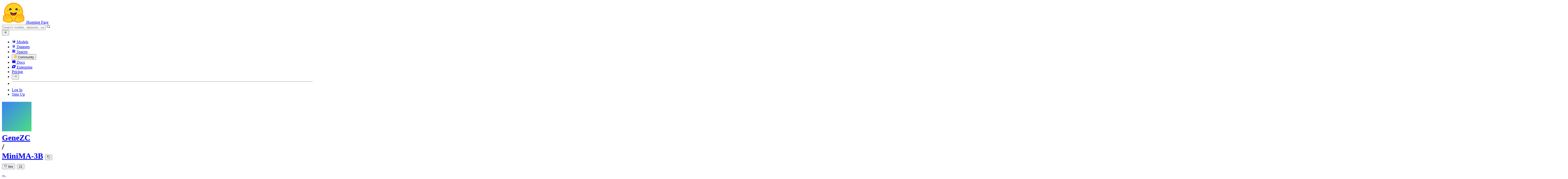

--- FILE ---
content_type: text/html; charset=utf-8
request_url: https://huggingface.co/GeneZC/MiniMA-3B
body_size: 142082
content:
<!doctype html>
<html class="">
	<head>
		<meta charset="utf-8" />

		<meta name="viewport" content="width=device-width, initial-scale=1.0, user-scalable=no" />

		<meta name="description" content="We’re on a journey to advance and democratize artificial intelligence through open source and open science." />

		<meta property="fb:app_id" content="1321688464574422" />

		<meta name="twitter:card" content="summary_large_image" />

		<meta name="twitter:site" content="@huggingface" />

		<meta name="twitter:image" content="https://cdn-thumbnails.huggingface.co/social-thumbnails/models/GeneZC/MiniMA-3B.png" />

		<meta property="og:title" content="GeneZC/MiniMA-3B · Hugging Face" />

		<meta property="og:description" content="We’re on a journey to advance and democratize artificial intelligence through open source and open science." />

		<meta property="og:type" content="website" />

		<meta property="og:url" content="https://huggingface.co/GeneZC/MiniMA-3B" />

		<meta property="og:image" content="https://cdn-thumbnails.huggingface.co/social-thumbnails/models/GeneZC/MiniMA-3B.png" />

		<link rel="stylesheet" href="/front/build/kube-c7ab510/style.css" />

		<link rel="preconnect" href="https://fonts.gstatic.com" />

		<link
			href="https://fonts.googleapis.com/css2?family=Source+Sans+Pro:ital,wght@0,200;0,300;0,400;0,600;0,700;1,200;1,300;1,400;1,600;1,700&display=swap"
			rel="stylesheet"
		/>

		<link
			href="https://fonts.googleapis.com/css2?family=IBM+Plex+Mono:wght@400;600;700&display=swap"
			rel="stylesheet"
		/>

		<link
			rel="preload"
			href="https://cdnjs.cloudflare.com/ajax/libs/KaTeX/0.12.0/katex.min.css"
			as="style"
			onload="
				this.onload = null;
				this.rel = 'stylesheet';
			"
		/>

		<noscript>
			<link rel="stylesheet" href="https://cdnjs.cloudflare.com/ajax/libs/KaTeX/0.12.0/katex.min.css" />
		</noscript>
		<script>const guestTheme = document.cookie.match(/theme=(\w+)/)?.[1]; document.documentElement.classList.toggle('dark', guestTheme === 'dark' || ( (!guestTheme || guestTheme === 'system') && window.matchMedia('(prefers-color-scheme: dark)').matches));</script>
<link rel="canonical" href="https://huggingface.co/GeneZC/MiniMA-3B">  
		<title>GeneZC/MiniMA-3B · Hugging Face</title>

		<script defer src="/js/script.js"></script>

		<script>
			((window.plausible =
				window.plausible
				|| function () {
					(plausible.q = plausible.q || []).push(arguments);
				}),
				(plausible.init =
					plausible.init
					|| function (i) {
						plausible.o = i || {};
					}));
			plausible.init({
				customProperties: {
					loggedIn: "false",
				},
				endpoint: "/api/event",
			});
		</script>

		<script>
			window.hubConfig = {"features":{"signupDisabled":false},"sshGitUrl":"git@hf.co","moonHttpUrl":"https:\/\/huggingface.co","captchaApiKey":"bd5f2066-93dc-4bdd-a64b-a24646ca3859","datasetViewerPublicUrl":"https:\/\/datasets-server.huggingface.co","stripePublicKey":"pk_live_x2tdjFXBCvXo2FFmMybezpeM00J6gPCAAc","environment":"production","userAgent":"HuggingFace (production)","spacesIframeDomain":"hf.space","spacesApiUrl":"https:\/\/api.hf.space","docSearchKey":"ece5e02e57300e17d152c08056145326e90c4bff3dd07d7d1ae40cf1c8d39cb6","logoDev":{"apiUrl":"https:\/\/img.logo.dev\/","apiKey":"pk_UHS2HZOeRnaSOdDp7jbd5w"}};
			window.requestId = "Root=1-697b9f81-66f760d023d4a98d232e1c3a";
		</script>
		<script type="text/javascript" src="https://de5282c3ca0c.edge.sdk.awswaf.com/de5282c3ca0c/526cf06acb0d/challenge.js" defer></script> 
	</head>
	<body class="flex flex-col min-h-dvh bg-white dark:bg-gray-950 text-black ModelPage">
		<div class="flex min-h-dvh flex-col"><div class="SVELTE_HYDRATER contents" data-target="DeviceProvider" data-props="{}"></div>
	<div class="SVELTE_HYDRATER contents" data-target="SystemThemeMonitor" data-props="{&quot;isLoggedIn&quot;:false}"></div>

	<div class="SVELTE_HYDRATER contents" data-target="MainHeader" data-props="{&quot;classNames&quot;:&quot;&quot;,&quot;isWide&quot;:false,&quot;isZh&quot;:false,&quot;isPro&quot;:false}"><header class="border-b border-gray-100 "><div class="w-full px-4 container flex h-16 items-center"><div class="flex flex-1 items-center"><a class="mr-5 flex flex-none items-center lg:mr-6" href="/"><img alt="Hugging Face's logo" class="w-7 md:mr-2" src="/front/assets/huggingface_logo-noborder.svg">
				<span class="hidden whitespace-nowrap text-lg font-bold md:block">Hugging Face</span></a>
			<div class="relative flex-1 lg:max-w-sm mr-2 sm:mr-4 md:mr-3 xl:mr-6"><input autocomplete="off" class="w-full dark:bg-gray-950 pl-8 form-input-alt h-9 pr-3 focus:shadow-xl " name="" placeholder="Search models, datasets, users..."   spellcheck="false" type="text" value="">
	<svg class="absolute left-2.5 text-gray-400 top-1/2 transform -translate-y-1/2" xmlns="http://www.w3.org/2000/svg" xmlns:xlink="http://www.w3.org/1999/xlink" aria-hidden="true" focusable="false" role="img" width="1em" height="1em" preserveAspectRatio="xMidYMid meet" viewBox="0 0 32 32"><path d="M30 28.59L22.45 21A11 11 0 1 0 21 22.45L28.59 30zM5 14a9 9 0 1 1 9 9a9 9 0 0 1-9-9z" fill="currentColor"></path></svg>
	</div>
			<div class="flex flex-none items-center justify-center p-0.5 place-self-stretch lg:hidden"><button class="relative z-40 flex h-6 w-8 items-center justify-center" type="button"><svg width="1em" height="1em" viewBox="0 0 10 10" class="text-xl" xmlns="http://www.w3.org/2000/svg" xmlns:xlink="http://www.w3.org/1999/xlink" aria-hidden="true" focusable="false" role="img" preserveAspectRatio="xMidYMid meet" fill="currentColor"><path fill-rule="evenodd" clip-rule="evenodd" d="M1.65039 2.9999C1.65039 2.8066 1.80709 2.6499 2.00039 2.6499H8.00039C8.19369 2.6499 8.35039 2.8066 8.35039 2.9999C8.35039 3.1932 8.19369 3.3499 8.00039 3.3499H2.00039C1.80709 3.3499 1.65039 3.1932 1.65039 2.9999ZM1.65039 4.9999C1.65039 4.8066 1.80709 4.6499 2.00039 4.6499H8.00039C8.19369 4.6499 8.35039 4.8066 8.35039 4.9999C8.35039 5.1932 8.19369 5.3499 8.00039 5.3499H2.00039C1.80709 5.3499 1.65039 5.1932 1.65039 4.9999ZM2.00039 6.6499C1.80709 6.6499 1.65039 6.8066 1.65039 6.9999C1.65039 7.1932 1.80709 7.3499 2.00039 7.3499H8.00039C8.19369 7.3499 8.35039 7.1932 8.35039 6.9999C8.35039 6.8066 8.19369 6.6499 8.00039 6.6499H2.00039Z"></path></svg>
		</button>

	</div></div>
		<nav aria-label="Main" class="ml-auto hidden lg:block"><ul class="flex items-center gap-x-1 2xl:gap-x-2"><li class="hover:text-indigo-700"><a class="group flex items-center px-2 py-0.5 dark:text-gray-300 dark:hover:text-gray-100" href="/models"><svg class="mr-1.5 text-gray-400 group-hover:text-indigo-500" style="" xmlns="http://www.w3.org/2000/svg" xmlns:xlink="http://www.w3.org/1999/xlink" aria-hidden="true" focusable="false" role="img" width="1em" height="1em" preserveAspectRatio="xMidYMid meet" viewBox="0 0 24 24"><path class="uim-quaternary" d="M20.23 7.24L12 12L3.77 7.24a1.98 1.98 0 0 1 .7-.71L11 2.76c.62-.35 1.38-.35 2 0l6.53 3.77c.29.173.531.418.7.71z" opacity=".25" fill="currentColor"></path><path class="uim-tertiary" d="M12 12v9.5a2.09 2.09 0 0 1-.91-.21L4.5 17.48a2.003 2.003 0 0 1-1-1.73v-7.5a2.06 2.06 0 0 1 .27-1.01L12 12z" opacity=".5" fill="currentColor"></path><path class="uim-primary" d="M20.5 8.25v7.5a2.003 2.003 0 0 1-1 1.73l-6.62 3.82c-.275.13-.576.198-.88.2V12l8.23-4.76c.175.308.268.656.27 1.01z" fill="currentColor"></path></svg>
						Models</a>
				</li><li class="hover:text-red-700"><a class="group flex items-center px-2 py-0.5 dark:text-gray-300 dark:hover:text-gray-100" href="/datasets"><svg class="mr-1.5 text-gray-400 group-hover:text-red-500" style="" xmlns="http://www.w3.org/2000/svg" xmlns:xlink="http://www.w3.org/1999/xlink" aria-hidden="true" focusable="false" role="img" width="1em" height="1em" preserveAspectRatio="xMidYMid meet" viewBox="0 0 25 25"><ellipse cx="12.5" cy="5" fill="currentColor" fill-opacity="0.25" rx="7.5" ry="2"></ellipse><path d="M12.5 15C16.6421 15 20 14.1046 20 13V20C20 21.1046 16.6421 22 12.5 22C8.35786 22 5 21.1046 5 20V13C5 14.1046 8.35786 15 12.5 15Z" fill="currentColor" opacity="0.5"></path><path d="M12.5 7C16.6421 7 20 6.10457 20 5V11.5C20 12.6046 16.6421 13.5 12.5 13.5C8.35786 13.5 5 12.6046 5 11.5V5C5 6.10457 8.35786 7 12.5 7Z" fill="currentColor" opacity="0.5"></path><path d="M5.23628 12C5.08204 12.1598 5 12.8273 5 13C5 14.1046 8.35786 15 12.5 15C16.6421 15 20 14.1046 20 13C20 12.8273 19.918 12.1598 19.7637 12C18.9311 12.8626 15.9947 13.5 12.5 13.5C9.0053 13.5 6.06886 12.8626 5.23628 12Z" fill="currentColor"></path></svg>
						Datasets</a>
				</li><li class="hover:text-blue-700"><a class="group flex items-center px-2 py-0.5 dark:text-gray-300 dark:hover:text-gray-100" href="/spaces"><svg class="mr-1.5 text-gray-400 group-hover:text-blue-500" xmlns="http://www.w3.org/2000/svg" xmlns:xlink="http://www.w3.org/1999/xlink" aria-hidden="true" focusable="false" role="img" width="1em" height="1em" viewBox="0 0 25 25"><path opacity=".5" d="M6.016 14.674v4.31h4.31v-4.31h-4.31ZM14.674 14.674v4.31h4.31v-4.31h-4.31ZM6.016 6.016v4.31h4.31v-4.31h-4.31Z" fill="currentColor"></path><path opacity=".75" fill-rule="evenodd" clip-rule="evenodd" d="M3 4.914C3 3.857 3.857 3 4.914 3h6.514c.884 0 1.628.6 1.848 1.414a5.171 5.171 0 0 1 7.31 7.31c.815.22 1.414.964 1.414 1.848v6.514A1.914 1.914 0 0 1 20.086 22H4.914A1.914 1.914 0 0 1 3 20.086V4.914Zm3.016 1.102v4.31h4.31v-4.31h-4.31Zm0 12.968v-4.31h4.31v4.31h-4.31Zm8.658 0v-4.31h4.31v4.31h-4.31Zm0-10.813a2.155 2.155 0 1 1 4.31 0 2.155 2.155 0 0 1-4.31 0Z" fill="currentColor"></path><path opacity=".25" d="M16.829 6.016a2.155 2.155 0 1 0 0 4.31 2.155 2.155 0 0 0 0-4.31Z" fill="currentColor"></path></svg>
						Spaces</a>
				</li><li class="max-xl:hidden relative"><div class="relative ">
	<button class="group flex items-center px-2 py-0.5 dark:text-gray-300 hover:text-yellow-700 dark:hover:text-gray-100 " type="button">
		<svg class="mr-1.5 mr-1.5 text-gray-400 text-yellow-500! group-hover:text-yellow-500" xmlns="http://www.w3.org/2000/svg" xmlns:xlink="http://www.w3.org/1999/xlink" aria-hidden="true" focusable="false" role="img" width="1em" height="1em" preserveAspectRatio="xMidYMid meet" viewBox="0 0 32 32"><path d="M20.6081 3C21.7684 3 22.8053 3.49196 23.5284 4.38415C23.9756 4.93678 24.4428 5.82749 24.4808 7.16133C24.9674 7.01707 25.4353 6.93643 25.8725 6.93643C26.9833 6.93643 27.9865 7.37587 28.696 8.17411C29.6075 9.19872 30.0124 10.4579 29.8361 11.7177C29.7523 12.3177 29.5581 12.8555 29.2678 13.3534C29.8798 13.8646 30.3306 14.5763 30.5485 15.4322C30.719 16.1032 30.8939 17.5006 29.9808 18.9403C30.0389 19.0342 30.0934 19.1319 30.1442 19.2318C30.6932 20.3074 30.7283 21.5229 30.2439 22.6548C29.5093 24.3704 27.6841 25.7219 24.1397 27.1727C21.9347 28.0753 19.9174 28.6523 19.8994 28.6575C16.9842 29.4379 14.3477 29.8345 12.0653 29.8345C7.87017 29.8345 4.8668 28.508 3.13831 25.8921C0.356375 21.6797 0.754104 17.8269 4.35369 14.1131C6.34591 12.058 7.67023 9.02782 7.94613 8.36275C8.50224 6.39343 9.97271 4.20438 12.4172 4.20438H12.4179C12.6236 4.20438 12.8314 4.2214 13.0364 4.25468C14.107 4.42854 15.0428 5.06476 15.7115 6.02205C16.4331 5.09583 17.134 4.359 17.7682 3.94323C18.7242 3.31737 19.6794 3 20.6081 3ZM20.6081 5.95917C20.2427 5.95917 19.7963 6.1197 19.3039 6.44225C17.7754 7.44319 14.8258 12.6772 13.7458 14.7131C13.3839 15.3952 12.7655 15.6837 12.2086 15.6837C11.1036 15.6837 10.2408 14.5497 12.1076 13.1085C14.9146 10.9402 13.9299 7.39584 12.5898 7.1776C12.5311 7.16799 12.4731 7.16355 12.4172 7.16355C11.1989 7.16355 10.6615 9.33114 10.6615 9.33114C10.6615 9.33114 9.0863 13.4148 6.38031 16.206C3.67434 18.998 3.5346 21.2388 5.50675 24.2246C6.85185 26.2606 9.42666 26.8753 12.0653 26.8753C14.8021 26.8753 17.6077 26.2139 19.1799 25.793C19.2574 25.7723 28.8193 22.984 27.6081 20.6107C27.4046 20.212 27.0693 20.0522 26.6471 20.0522C24.9416 20.0522 21.8393 22.6726 20.5057 22.6726C20.2076 22.6726 19.9976 22.5416 19.9116 22.222C19.3433 20.1173 28.552 19.2325 27.7758 16.1839C27.639 15.6445 27.2677 15.4256 26.746 15.4263C24.4923 15.4263 19.4358 19.5181 18.3759 19.5181C18.2949 19.5181 18.2368 19.4937 18.2053 19.4419C17.6743 18.557 17.9653 17.9394 21.7082 15.6009C25.4511 13.2617 28.0783 11.8545 26.5841 10.1752C26.4121 9.98141 26.1684 9.8956 25.8725 9.8956C23.6001 9.89634 18.2311 14.9403 18.2311 14.9403C18.2311 14.9403 16.7821 16.496 15.9057 16.496C15.7043 16.496 15.533 16.4139 15.4169 16.2112C14.7956 15.1296 21.1879 10.1286 21.5484 8.06535C21.7928 6.66715 21.3771 5.95917 20.6081 5.95917Z" fill="#FF9D00"></path><path d="M5.50686 24.2246C3.53472 21.2387 3.67446 18.9979 6.38043 16.206C9.08641 13.4147 10.6615 9.33111 10.6615 9.33111C10.6615 9.33111 11.2499 6.95933 12.59 7.17757C13.93 7.39581 14.9139 10.9401 12.1069 13.1084C9.29997 15.276 12.6659 16.7489 13.7459 14.713C14.8258 12.6772 17.7747 7.44316 19.304 6.44221C20.8326 5.44128 21.9089 6.00204 21.5484 8.06532C21.188 10.1286 14.795 15.1295 15.4171 16.2118C16.0391 17.2934 18.2312 14.9402 18.2312 14.9402C18.2312 14.9402 25.0907 8.49588 26.5842 10.1752C28.0776 11.8545 25.4512 13.2616 21.7082 15.6008C17.9646 17.9393 17.6744 18.557 18.2054 19.4418C18.7372 20.3266 26.9998 13.1351 27.7759 16.1838C28.5513 19.2324 19.3434 20.1173 19.9117 22.2219C20.48 24.3274 26.3979 18.2382 27.6082 20.6107C28.8193 22.9839 19.2574 25.7722 19.18 25.7929C16.0914 26.62 8.24723 28.3726 5.50686 24.2246Z" fill="#FFD21E"></path></svg>
			Community
		</button>
	
	
	</div>
				</li><li class="hover:text-yellow-700"><a class="group flex items-center px-2 py-0.5 dark:text-gray-300 dark:hover:text-gray-100" href="/docs"><svg xmlns="http://www.w3.org/2000/svg" xmlns:xlink="http://www.w3.org/1999/xlink" aria-hidden="true" role="img" class="mr-1.5 text-gray-400 group-hover:text-yellow-500" width="1em" height="1em" preserveAspectRatio="xMidYMid meet" viewBox="0 0 16 16"><path d="m2.28 3.7-.3.16a.67.67 0 0 0-.34.58v8.73l.01.04.02.07.01.04.03.06.02.04.02.03.04.06.05.05.04.04.06.04.06.04.08.04.08.02h.05l.07.02h.11l.04-.01.07-.02.03-.01.07-.03.22-.12a5.33 5.33 0 0 1 5.15.1.67.67 0 0 0 .66 0 5.33 5.33 0 0 1 5.33 0 .67.67 0 0 0 1-.58V4.36a.67.67 0 0 0-.34-.5l-.3-.17v7.78a.63.63 0 0 1-.87.59 4.9 4.9 0 0 0-4.35.35l-.65.39a.29.29 0 0 1-.15.04.29.29 0 0 1-.16-.04l-.65-.4a4.9 4.9 0 0 0-4.34-.34.63.63 0 0 1-.87-.59V3.7Z" fill="currentColor" class="dark:opacity-40"></path><path fill-rule="evenodd" clip-rule="evenodd" d="M8 3.1a5.99 5.99 0 0 0-5.3-.43.66.66 0 0 0-.42.62v8.18c0 .45.46.76.87.59a4.9 4.9 0 0 1 4.34.35l.65.39c.05.03.1.04.16.04.05 0 .1-.01.15-.04l.65-.4a4.9 4.9 0 0 1 4.35-.34.63.63 0 0 0 .86-.59V3.3a.67.67 0 0 0-.41-.62 5.99 5.99 0 0 0-5.3.43l-.3.17L8 3.1Zm.73 1.87a.43.43 0 1 0-.86 0v5.48a.43.43 0 0 0 .86 0V4.97Z" fill="currentColor" class="opacity-40 dark:opacity-100"></path><path d="M8.73 4.97a.43.43 0 1 0-.86 0v5.48a.43.43 0 1 0 .86 0V4.96Z" fill="currentColor" class="dark:opacity-40"></path></svg>
						Docs</a>
				</li><li class="hover:text-black dark:hover:text-white max-2xl:hidden"><a class="group flex items-center px-2 py-0.5 dark:text-gray-300 dark:hover:text-gray-100" href="/enterprise"><svg class="mr-1.5 text-gray-400 group-hover:text-black dark:group-hover:text-white" xmlns="http://www.w3.org/2000/svg" fill="none" aria-hidden="true" focusable="false" role="img" width="1em" height="1em" preserveAspectRatio="xMidYMid meet" viewBox="0 0 12 12"><path fill-rule="evenodd" clip-rule="evenodd" d="M4.9 1.35a3.16 3.16 0 0 0-2.8 2.07L.37 8.58C0 9.71.7 10.65 1.86 10.65H7.3a3.2 3.2 0 0 0 2.84-2.07l1.67-5.16c.36-1.13-.3-2.07-1.46-2.07H4.91Zm.4 2.07L3.57 8.47h3.57l.36-1.12H5.4l.28-.91h1.75l.4-1.1H6.07l.3-.83h2l.36-1.1H5.27h.04Z" fill="currentColor"></path></svg>
						Enterprise</a>
				</li>

		<li><a class="group flex items-center px-2 py-0.5 dark:text-gray-300 dark:hover:text-gray-100" href="/pricing">Pricing
			</a></li>

		<li><div class="relative group">
	<button class="px-2 py-0.5 hover:text-gray-500 dark:hover:text-gray-600 flex items-center " type="button">
		<svg class=" text-gray-500 w-5 group-hover:text-gray-400 dark:text-gray-300 dark:group-hover:text-gray-100" xmlns="http://www.w3.org/2000/svg" xmlns:xlink="http://www.w3.org/1999/xlink" aria-hidden="true" focusable="false" role="img" width="1em" height="1em" viewBox="0 0 32 18" preserveAspectRatio="xMidYMid meet"><path fill-rule="evenodd" clip-rule="evenodd" d="M14.4504 3.30221C14.4504 2.836 14.8284 2.45807 15.2946 2.45807H28.4933C28.9595 2.45807 29.3374 2.836 29.3374 3.30221C29.3374 3.76842 28.9595 4.14635 28.4933 4.14635H15.2946C14.8284 4.14635 14.4504 3.76842 14.4504 3.30221Z" fill="currentColor"></path><path fill-rule="evenodd" clip-rule="evenodd" d="M14.4504 9.00002C14.4504 8.53382 14.8284 8.15588 15.2946 8.15588H28.4933C28.9595 8.15588 29.3374 8.53382 29.3374 9.00002C29.3374 9.46623 28.9595 9.84417 28.4933 9.84417H15.2946C14.8284 9.84417 14.4504 9.46623 14.4504 9.00002Z" fill="currentColor"></path><path fill-rule="evenodd" clip-rule="evenodd" d="M14.4504 14.6978C14.4504 14.2316 14.8284 13.8537 15.2946 13.8537H28.4933C28.9595 13.8537 29.3374 14.2316 29.3374 14.6978C29.3374 15.164 28.9595 15.542 28.4933 15.542H15.2946C14.8284 15.542 14.4504 15.164 14.4504 14.6978Z" fill="currentColor"></path><path fill-rule="evenodd" clip-rule="evenodd" d="M1.94549 6.87377C2.27514 6.54411 2.80962 6.54411 3.13928 6.87377L6.23458 9.96907L9.32988 6.87377C9.65954 6.54411 10.194 6.54411 10.5237 6.87377C10.8533 7.20343 10.8533 7.73791 10.5237 8.06756L6.23458 12.3567L1.94549 8.06756C1.61583 7.73791 1.61583 7.20343 1.94549 6.87377Z" fill="currentColor"></path></svg>
			
		</button>
	
	
	</div></li>
		<li><hr class="h-5 w-0.5 border-none bg-gray-100 dark:bg-gray-800"></li>
		<li><a class="block cursor-pointer whitespace-nowrap px-2 py-0.5 hover:text-gray-500 dark:text-gray-300 dark:hover:text-gray-100" href="/login">Log In
				</a></li>
			<li><a class="whitespace-nowrap rounded-full border border-transparent bg-gray-900 px-3 py-1 leading-none text-white hover:border-black hover:bg-white hover:text-black" href="/join">Sign Up
					</a></li></ul></nav></div></header></div>
	
	
	
	<div class="SVELTE_HYDRATER contents" data-target="SSOBanner" data-props="{}"></div>
	

	<main class="flex flex-1 flex-col">
	<div class="SVELTE_HYDRATER contents" data-target="ModelHeader" data-props="{&quot;activeTab&quot;:&quot;modelCard&quot;,&quot;author&quot;:{&quot;_id&quot;:&quot;625b790e3f54d7f4e5dbbaad&quot;,&quot;avatarUrl&quot;:&quot;/avatars/8ebc0d783e75e1faf867e1a300e03226.svg&quot;,&quot;fullname&quot;:&quot;Chen Zhang&quot;,&quot;name&quot;:&quot;GeneZC&quot;,&quot;type&quot;:&quot;user&quot;,&quot;isPro&quot;:false,&quot;isHf&quot;:false,&quot;isHfAdmin&quot;:false,&quot;isMod&quot;:false,&quot;followerCount&quot;:22,&quot;isUserFollowing&quot;:false},&quot;canReadRepoSettings&quot;:false,&quot;canWriteRepoContent&quot;:false,&quot;canDisable&quot;:false,&quot;model&quot;:{&quot;author&quot;:&quot;GeneZC&quot;,&quot;cardData&quot;:{&quot;license&quot;:&quot;apache-2.0&quot;,&quot;datasets&quot;:[&quot;EleutherAI/pile&quot;,&quot;togethercomputer/RedPajama-Data-1T&quot;,&quot;p208p2002/wudao&quot;],&quot;language&quot;:[&quot;en&quot;,&quot;zh&quot;],&quot;library_name&quot;:&quot;transformers&quot;,&quot;widget&quot;:[{&quot;text&quot;:&quot;<s> 4 + 3 =&quot;}]},&quot;cardExists&quot;:true,&quot;config&quot;:{&quot;architectures&quot;:[&quot;LlamaForCausalLM&quot;],&quot;model_type&quot;:&quot;llama&quot;,&quot;tokenizer_config&quot;:{&quot;bos_token&quot;:{&quot;__type&quot;:&quot;AddedToken&quot;,&quot;content&quot;:&quot;<s>&quot;,&quot;lstrip&quot;:false,&quot;normalized&quot;:true,&quot;rstrip&quot;:false,&quot;single_word&quot;:false},&quot;eos_token&quot;:{&quot;__type&quot;:&quot;AddedToken&quot;,&quot;content&quot;:&quot;</s>&quot;,&quot;lstrip&quot;:false,&quot;normalized&quot;:true,&quot;rstrip&quot;:false,&quot;single_word&quot;:false},&quot;pad_token&quot;:null,&quot;unk_token&quot;:{&quot;__type&quot;:&quot;AddedToken&quot;,&quot;content&quot;:&quot;<unk>&quot;,&quot;lstrip&quot;:false,&quot;normalized&quot;:true,&quot;rstrip&quot;:false,&quot;single_word&quot;:false}}},&quot;createdAt&quot;:&quot;2023-11-11T14:00:18.000Z&quot;,&quot;discussionsDisabled&quot;:false,&quot;discussionsSorting&quot;:&quot;recently-created&quot;,&quot;downloads&quot;:1156,&quot;downloadsAllTime&quot;:44037,&quot;id&quot;:&quot;GeneZC/MiniMA-3B&quot;,&quot;isLikedByUser&quot;:false,&quot;availableInferenceProviders&quot;:[],&quot;inference&quot;:&quot;&quot;,&quot;lastModified&quot;:&quot;2023-11-26T07:35:23.000Z&quot;,&quot;likes&quot;:21,&quot;pipeline_tag&quot;:&quot;text-generation&quot;,&quot;library_name&quot;:&quot;transformers&quot;,&quot;librariesOther&quot;:[],&quot;trackDownloads&quot;:true,&quot;model-index&quot;:null,&quot;private&quot;:false,&quot;repoType&quot;:&quot;model&quot;,&quot;gated&quot;:false,&quot;tags&quot;:[&quot;transformers&quot;,&quot;pytorch&quot;,&quot;safetensors&quot;,&quot;llama&quot;,&quot;text-generation&quot;,&quot;en&quot;,&quot;zh&quot;,&quot;dataset:EleutherAI/pile&quot;,&quot;dataset:togethercomputer/RedPajama-Data-1T&quot;,&quot;dataset:p208p2002/wudao&quot;,&quot;arxiv:2311.07052&quot;,&quot;license:apache-2.0&quot;,&quot;text-generation-inference&quot;,&quot;endpoints_compatible&quot;,&quot;region:us&quot;],&quot;tag_objs&quot;:[{&quot;id&quot;:&quot;text-generation&quot;,&quot;label&quot;:&quot;Text Generation&quot;,&quot;type&quot;:&quot;pipeline_tag&quot;,&quot;subType&quot;:&quot;nlp&quot;},{&quot;id&quot;:&quot;transformers&quot;,&quot;label&quot;:&quot;Transformers&quot;,&quot;type&quot;:&quot;library&quot;},{&quot;id&quot;:&quot;pytorch&quot;,&quot;label&quot;:&quot;PyTorch&quot;,&quot;type&quot;:&quot;library&quot;},{&quot;id&quot;:&quot;safetensors&quot;,&quot;label&quot;:&quot;Safetensors&quot;,&quot;type&quot;:&quot;library&quot;},{&quot;id&quot;:&quot;dataset:EleutherAI/pile&quot;,&quot;label&quot;:&quot;EleutherAI/pile&quot;,&quot;type&quot;:&quot;dataset&quot;,&quot;extra&quot;:{&quot;disabled&quot;:false}},{&quot;id&quot;:&quot;dataset:togethercomputer/RedPajama-Data-1T&quot;,&quot;label&quot;:&quot;togethercomputer/RedPajama-Data-1T&quot;,&quot;type&quot;:&quot;dataset&quot;,&quot;extra&quot;:{&quot;disabled&quot;:false}},{&quot;id&quot;:&quot;dataset:p208p2002/wudao&quot;,&quot;label&quot;:&quot;p208p2002/wudao&quot;,&quot;type&quot;:&quot;dataset&quot;,&quot;extra&quot;:{&quot;disabled&quot;:false}},{&quot;id&quot;:&quot;en&quot;,&quot;label&quot;:&quot;English&quot;,&quot;type&quot;:&quot;language&quot;},{&quot;id&quot;:&quot;zh&quot;,&quot;label&quot;:&quot;Chinese&quot;,&quot;type&quot;:&quot;language&quot;},{&quot;id&quot;:&quot;llama&quot;,&quot;label&quot;:&quot;llama&quot;,&quot;type&quot;:&quot;other&quot;,&quot;clickable&quot;:true},{&quot;id&quot;:&quot;text-generation-inference&quot;,&quot;label&quot;:&quot;text-generation-inference&quot;,&quot;type&quot;:&quot;other&quot;,&quot;clickable&quot;:true},{&quot;id&quot;:&quot;endpoints_compatible&quot;,&quot;label&quot;:&quot;Inference Endpoints&quot;,&quot;type&quot;:&quot;other&quot;,&quot;clickable&quot;:true},{&quot;id&quot;:&quot;arxiv:2311.07052&quot;,&quot;label&quot;:&quot;arxiv:2311.07052&quot;,&quot;type&quot;:&quot;arxiv&quot;,&quot;extra&quot;:{&quot;paperTitle&quot;:&quot;Towards the Law of Capacity Gap in Distilling Language Models&quot;}},{&quot;id&quot;:&quot;license:apache-2.0&quot;,&quot;label&quot;:&quot;apache-2.0&quot;,&quot;type&quot;:&quot;license&quot;},{&quot;type&quot;:&quot;region&quot;,&quot;label&quot;:&quot;🇺🇸 Region: US&quot;,&quot;id&quot;:&quot;region:us&quot;}],&quot;transformersInfo&quot;:{&quot;auto_model&quot;:&quot;AutoModelForCausalLM&quot;,&quot;pipeline_tag&quot;:&quot;text-generation&quot;,&quot;processor&quot;:&quot;AutoTokenizer&quot;},&quot;widgetData&quot;:[{&quot;text&quot;:&quot;<s> 4 + 3 =&quot;}],&quot;safetensors&quot;:{&quot;parameters&quot;:{&quot;BF16&quot;:3020444160},&quot;total&quot;:3020444160,&quot;sharded&quot;:false},&quot;hasBlockedOids&quot;:false,&quot;region&quot;:&quot;us&quot;,&quot;isQuantized&quot;:false},&quot;discussionsStats&quot;:{&quot;closed&quot;:3,&quot;open&quot;:0,&quot;total&quot;:3},&quot;query&quot;:{},&quot;inferenceContextData&quot;:{&quot;billableEntities&quot;:[],&quot;entityName2Providers&quot;:{}},&quot;hasQuantizations&quot;:true}">
<header class="bg-linear-to-t border-b border-gray-100 pt-6 sm:pt-9 from-gray-50-to-white via-white dark:via-gray-950"><div class="container relative "><h1 class="flex flex-wrap items-center max-md:leading-tight mb-3 text-lg max-sm:gap-y-1.5 md:text-xl">
			<div class="group flex flex-none items-center"><div class="relative mr-1 flex items-center">

			

<span class="inline-block "><span class="contents"><a href="/GeneZC" class="text-gray-400 hover:text-blue-600"><div class="flex-none  "><img alt="" class="size-3.5 rounded-full  flex-none select-none" src="/avatars/8ebc0d783e75e1faf867e1a300e03226.svg" crossorigin="anonymous">
	</div></a></span>
	</span></div>
		

<span class="inline-block "><span class="contents"><a href="/GeneZC" class="text-gray-400 hover:text-blue-600">GeneZC</a></span>
	</span>
		<div class="mx-0.5 text-gray-300">/</div></div>

<div class="max-w-full "><a class="break-words font-mono font-semibold hover:text-blue-600 " href="/GeneZC/MiniMA-3B">MiniMA-3B</a>
	<button class="text-sm mr-4 focus:outline-hidden inline-flex cursor-pointer items-center text-sm  mx-0.5   text-gray-600 " title="Copy model name to clipboard" type="button"><svg class="" xmlns="http://www.w3.org/2000/svg" aria-hidden="true" fill="currentColor" focusable="false" role="img" width="1em" height="1em" preserveAspectRatio="xMidYMid meet" viewBox="0 0 32 32"><path d="M28,10V28H10V10H28m0-2H10a2,2,0,0,0-2,2V28a2,2,0,0,0,2,2H28a2,2,0,0,0,2-2V10a2,2,0,0,0-2-2Z" transform="translate(0)"></path><path d="M4,18H2V4A2,2,0,0,1,4,2H18V4H4Z" transform="translate(0)"></path><rect fill="none" width="32" height="32"></rect></svg>
		</button></div>
			<div class="inline-flex items-center overflow-hidden whitespace-nowrap rounded-md border bg-white text-sm leading-none text-gray-500  mr-2"><button class="relative flex items-center overflow-hidden from-red-50 to-transparent dark:from-red-900 px-1.5 py-1 hover:bg-linear-to-t focus:outline-hidden"  title="Like"><svg class="left-1.5 absolute" xmlns="http://www.w3.org/2000/svg" xmlns:xlink="http://www.w3.org/1999/xlink" aria-hidden="true" focusable="false" role="img" width="1em" height="1em" preserveAspectRatio="xMidYMid meet" viewBox="0 0 32 32" fill="currentColor"><path d="M22.45,6a5.47,5.47,0,0,1,3.91,1.64,5.7,5.7,0,0,1,0,8L16,26.13,5.64,15.64a5.7,5.7,0,0,1,0-8,5.48,5.48,0,0,1,7.82,0L16,10.24l2.53-2.58A5.44,5.44,0,0,1,22.45,6m0-2a7.47,7.47,0,0,0-5.34,2.24L16,7.36,14.89,6.24a7.49,7.49,0,0,0-10.68,0,7.72,7.72,0,0,0,0,10.82L16,29,27.79,17.06a7.72,7.72,0,0,0,0-10.82A7.49,7.49,0,0,0,22.45,4Z"></path></svg>

		
		<span class="ml-4 pl-0.5 ">like</span></button>
	<button class="focus:outline-hidden flex items-center border-l px-1.5 py-1 text-gray-400 hover:bg-gray-50 focus:bg-gray-100 dark:hover:bg-gray-900 dark:focus:bg-gray-800" title="See users who liked this repository">21</button></div>

<dialog class="shadow-alternate z-40 mx-4 my-auto h-fit select-text overflow-hidden rounded-xl bg-white max-sm:max-w-[calc(100dvw-2rem)] sm:mx-auto lg:mt-26 md:portrait:mt-30 xl:mt-30 2xl:mt-32 w-full sm:w-96 max-w-[calc(100%-4rem)] text-base ">
	<div tabindex="-1" class="outline-none focus:ring-0 focus-visible:ring-0"></div></dialog>
			
			
	</h1>
		<div class="mb-3 flex flex-wrap md:mb-4">
		<a class="mb-1 mr-1 md:mb-1.5 md:mr-1.5 rounded-lg" href="/models?pipeline_tag=text-generation"><div class="tag   tag-white "><div class="tag-ico -ml-2 tag-ico-red"><svg class="-mr-0.5" xmlns="http://www.w3.org/2000/svg" xmlns:xlink="http://www.w3.org/1999/xlink" aria-hidden="true" fill="currentColor" focusable="false" role="img" width="1em" height="1em" preserveAspectRatio="xMidYMid meet" viewBox="0 0 18 18"><path d="M16.2607 8.08202L14.468 6.28928C14.3063 6.12804 14.0873 6.03749 13.859 6.03749C13.6307 6.03749 13.4117 6.12804 13.25 6.28928L5.6375 13.904V16.9125H8.64607L16.2607 9.30002C16.422 9.13836 16.5125 8.91935 16.5125 8.69102C16.5125 8.4627 16.422 8.24369 16.2607 8.08202V8.08202ZM8.1953 15.825H6.725V14.3547L11.858 9.22118L13.3288 10.6915L8.1953 15.825ZM14.0982 9.92262L12.6279 8.45232L13.8606 7.21964L15.3309 8.68994L14.0982 9.92262Z"></path><path d="M6.18125 9.84373H7.26875V6.03748H8.9V4.94998H4.55V6.03748H6.18125V9.84373Z"></path><path d="M4.55 11.475H2.375V2.775H11.075V4.95H12.1625V2.775C12.1625 2.48658 12.0479 2.20997 11.844 2.00602C11.64 1.80208 11.3634 1.6875 11.075 1.6875H2.375C2.08658 1.6875 1.80997 1.80208 1.60602 2.00602C1.40207 2.20997 1.2875 2.48658 1.2875 2.775V11.475C1.2875 11.7634 1.40207 12.04 1.60602 12.244C1.80997 12.4479 2.08658 12.5625 2.375 12.5625H4.55V11.475Z"></path></svg></div>

	

	<span>Text Generation</span>
	

	</div></a>
		<a class="mb-1 mr-1 md:mb-1.5 md:mr-1.5 rounded-lg" href="/models?library=transformers"><div class="tag   tag-white "><svg class="text-black inline-block text-sm" xmlns="http://www.w3.org/2000/svg" xmlns:xlink="http://www.w3.org/1999/xlink" aria-hidden="true" focusable="false" role="img" preserveAspectRatio="xMidYMid meet" width="1em" height="1em" viewBox="0 0 95 88"><path fill="#fff" d="M94.25 70.08a8.28 8.28 0 0 1-.43 6.46 10.57 10.57 0 0 1-3 3.6 25.18 25.18 0 0 1-5.7 3.2 65.74 65.74 0 0 1-7.56 2.65 46.67 46.67 0 0 1-11.42 1.68c-5.42.05-10.09-1.23-13.4-4.5a40.4 40.4 0 0 1-10.14.03c-3.34 3.25-7.99 4.52-13.39 4.47a46.82 46.82 0 0 1-11.43-1.68 66.37 66.37 0 0 1-7.55-2.65c-2.28-.98-4.17-2-5.68-3.2a10.5 10.5 0 0 1-3.02-3.6c-.99-2-1.18-4.3-.42-6.46a8.54 8.54 0 0 1-.33-5.63c.25-.95.66-1.83 1.18-2.61a8.67 8.67 0 0 1 2.1-8.47 8.23 8.23 0 0 1 2.82-2.07 41.75 41.75 0 1 1 81.3-.12 8.27 8.27 0 0 1 3.11 2.19 8.7 8.7 0 0 1 2.1 8.47c.52.78.93 1.66 1.18 2.61a8.61 8.61 0 0 1-.32 5.63Z"></path><path fill="#FFD21E" d="M47.21 76.5a34.75 34.75 0 1 0 0-69.5 34.75 34.75 0 0 0 0 69.5Z"></path><path fill="#FF9D0B" d="M81.96 41.75a34.75 34.75 0 1 0-69.5 0 34.75 34.75 0 0 0 69.5 0Zm-73.5 0a38.75 38.75 0 1 1 77.5 0 38.75 38.75 0 0 1-77.5 0Z"></path><path fill="#3A3B45" d="M58.5 32.3c1.28.44 1.78 3.06 3.07 2.38a5 5 0 1 0-6.76-2.07c.61 1.15 2.55-.72 3.7-.32ZM34.95 32.3c-1.28.44-1.79 3.06-3.07 2.38a5 5 0 1 1 6.76-2.07c-.61 1.15-2.56-.72-3.7-.32Z"></path><path fill="#FF323D" d="M46.96 56.29c9.83 0 13-8.76 13-13.26 0-2.34-1.57-1.6-4.09-.36-2.33 1.15-5.46 2.74-8.9 2.74-7.19 0-13-6.88-13-2.38s3.16 13.26 13 13.26Z"></path><path fill="#3A3B45" fill-rule="evenodd" d="M39.43 54a8.7 8.7 0 0 1 5.3-4.49c.4-.12.81.57 1.24 1.28.4.68.82 1.37 1.24 1.37.45 0 .9-.68 1.33-1.35.45-.7.89-1.38 1.32-1.25a8.61 8.61 0 0 1 5 4.17c3.73-2.94 5.1-7.74 5.1-10.7 0-2.34-1.57-1.6-4.09-.36l-.14.07c-2.31 1.15-5.39 2.67-8.77 2.67s-6.45-1.52-8.77-2.67c-2.6-1.29-4.23-2.1-4.23.29 0 3.05 1.46 8.06 5.47 10.97Z" clip-rule="evenodd"></path><path fill="#FF9D0B" d="M70.71 37a3.25 3.25 0 1 0 0-6.5 3.25 3.25 0 0 0 0 6.5ZM24.21 37a3.25 3.25 0 1 0 0-6.5 3.25 3.25 0 0 0 0 6.5ZM17.52 48c-1.62 0-3.06.66-4.07 1.87a5.97 5.97 0 0 0-1.33 3.76 7.1 7.1 0 0 0-1.94-.3c-1.55 0-2.95.59-3.94 1.66a5.8 5.8 0 0 0-.8 7 5.3 5.3 0 0 0-1.79 2.82c-.24.9-.48 2.8.8 4.74a5.22 5.22 0 0 0-.37 5.02c1.02 2.32 3.57 4.14 8.52 6.1 3.07 1.22 5.89 2 5.91 2.01a44.33 44.33 0 0 0 10.93 1.6c5.86 0 10.05-1.8 12.46-5.34 3.88-5.69 3.33-10.9-1.7-15.92-2.77-2.78-4.62-6.87-5-7.77-.78-2.66-2.84-5.62-6.25-5.62a5.7 5.7 0 0 0-4.6 2.46c-1-1.26-1.98-2.25-2.86-2.82A7.4 7.4 0 0 0 17.52 48Zm0 4c.51 0 1.14.22 1.82.65 2.14 1.36 6.25 8.43 7.76 11.18.5.92 1.37 1.31 2.14 1.31 1.55 0 2.75-1.53.15-3.48-3.92-2.93-2.55-7.72-.68-8.01.08-.02.17-.02.24-.02 1.7 0 2.45 2.93 2.45 2.93s2.2 5.52 5.98 9.3c3.77 3.77 3.97 6.8 1.22 10.83-1.88 2.75-5.47 3.58-9.16 3.58-3.81 0-7.73-.9-9.92-1.46-.11-.03-13.45-3.8-11.76-7 .28-.54.75-.76 1.34-.76 2.38 0 6.7 3.54 8.57 3.54.41 0 .7-.17.83-.6.79-2.85-12.06-4.05-10.98-8.17.2-.73.71-1.02 1.44-1.02 3.14 0 10.2 5.53 11.68 5.53.11 0 .2-.03.24-.1.74-1.2.33-2.04-4.9-5.2-5.21-3.16-8.88-5.06-6.8-7.33.24-.26.58-.38 1-.38 3.17 0 10.66 6.82 10.66 6.82s2.02 2.1 3.25 2.1c.28 0 .52-.1.68-.38.86-1.46-8.06-8.22-8.56-11.01-.34-1.9.24-2.85 1.31-2.85Z"></path><path fill="#FFD21E" d="M38.6 76.69c2.75-4.04 2.55-7.07-1.22-10.84-3.78-3.77-5.98-9.3-5.98-9.3s-.82-3.2-2.69-2.9c-1.87.3-3.24 5.08.68 8.01 3.91 2.93-.78 4.92-2.29 2.17-1.5-2.75-5.62-9.82-7.76-11.18-2.13-1.35-3.63-.6-3.13 2.2.5 2.79 9.43 9.55 8.56 11-.87 1.47-3.93-1.71-3.93-1.71s-9.57-8.71-11.66-6.44c-2.08 2.27 1.59 4.17 6.8 7.33 5.23 3.16 5.64 4 4.9 5.2-.75 1.2-12.28-8.53-13.36-4.4-1.08 4.11 11.77 5.3 10.98 8.15-.8 2.85-9.06-5.38-10.74-2.18-1.7 3.21 11.65 6.98 11.76 7.01 4.3 1.12 15.25 3.49 19.08-2.12Z"></path><path fill="#FF9D0B" d="M77.4 48c1.62 0 3.07.66 4.07 1.87a5.97 5.97 0 0 1 1.33 3.76 7.1 7.1 0 0 1 1.95-.3c1.55 0 2.95.59 3.94 1.66a5.8 5.8 0 0 1 .8 7 5.3 5.3 0 0 1 1.78 2.82c.24.9.48 2.8-.8 4.74a5.22 5.22 0 0 1 .37 5.02c-1.02 2.32-3.57 4.14-8.51 6.1-3.08 1.22-5.9 2-5.92 2.01a44.33 44.33 0 0 1-10.93 1.6c-5.86 0-10.05-1.8-12.46-5.34-3.88-5.69-3.33-10.9 1.7-15.92 2.78-2.78 4.63-6.87 5.01-7.77.78-2.66 2.83-5.62 6.24-5.62a5.7 5.7 0 0 1 4.6 2.46c1-1.26 1.98-2.25 2.87-2.82A7.4 7.4 0 0 1 77.4 48Zm0 4c-.51 0-1.13.22-1.82.65-2.13 1.36-6.25 8.43-7.76 11.18a2.43 2.43 0 0 1-2.14 1.31c-1.54 0-2.75-1.53-.14-3.48 3.91-2.93 2.54-7.72.67-8.01a1.54 1.54 0 0 0-.24-.02c-1.7 0-2.45 2.93-2.45 2.93s-2.2 5.52-5.97 9.3c-3.78 3.77-3.98 6.8-1.22 10.83 1.87 2.75 5.47 3.58 9.15 3.58 3.82 0 7.73-.9 9.93-1.46.1-.03 13.45-3.8 11.76-7-.29-.54-.75-.76-1.34-.76-2.38 0-6.71 3.54-8.57 3.54-.42 0-.71-.17-.83-.6-.8-2.85 12.05-4.05 10.97-8.17-.19-.73-.7-1.02-1.44-1.02-3.14 0-10.2 5.53-11.68 5.53-.1 0-.19-.03-.23-.1-.74-1.2-.34-2.04 4.88-5.2 5.23-3.16 8.9-5.06 6.8-7.33-.23-.26-.57-.38-.98-.38-3.18 0-10.67 6.82-10.67 6.82s-2.02 2.1-3.24 2.1a.74.74 0 0 1-.68-.38c-.87-1.46 8.05-8.22 8.55-11.01.34-1.9-.24-2.85-1.31-2.85Z"></path><path fill="#FFD21E" d="M56.33 76.69c-2.75-4.04-2.56-7.07 1.22-10.84 3.77-3.77 5.97-9.3 5.97-9.3s.82-3.2 2.7-2.9c1.86.3 3.23 5.08-.68 8.01-3.92 2.93.78 4.92 2.28 2.17 1.51-2.75 5.63-9.82 7.76-11.18 2.13-1.35 3.64-.6 3.13 2.2-.5 2.79-9.42 9.55-8.55 11 .86 1.47 3.92-1.71 3.92-1.71s9.58-8.71 11.66-6.44c2.08 2.27-1.58 4.17-6.8 7.33-5.23 3.16-5.63 4-4.9 5.2.75 1.2 12.28-8.53 13.36-4.4 1.08 4.11-11.76 5.3-10.97 8.15.8 2.85 9.05-5.38 10.74-2.18 1.69 3.21-11.65 6.98-11.76 7.01-4.31 1.12-15.26 3.49-19.08-2.12Z"></path></svg>

	

	<span>Transformers</span>
	

	</div></a>
		<a class="mb-1 mr-1 md:mb-1.5 md:mr-1.5 rounded-lg" href="/models?library=pytorch"><div class="tag   tag-white "><svg class="text-black inline-block text-sm" xmlns="http://www.w3.org/2000/svg" xmlns:xlink="http://www.w3.org/1999/xlink" aria-hidden="true" focusable="false" role="img" width="1em" height="1em" preserveAspectRatio="xMidYMid meet" viewBox="0 0 32 32"><defs><clipPath id="icon-pytorch-a"><rect x="3.05" y="0.5" width="25.73" height="31" fill="none"></rect></clipPath></defs><g clip-path="url(#icon-pytorch-a)"><path d="M24.94,9.51a12.81,12.81,0,0,1,0,18.16,12.68,12.68,0,0,1-18,0,12.81,12.81,0,0,1,0-18.16l9-9V5l-.84.83-6,6a9.58,9.58,0,1,0,13.55,0ZM20.44,9a1.68,1.68,0,1,1,1.67-1.67A1.68,1.68,0,0,1,20.44,9Z" fill="#ee4c2c"></path></g></svg>

	

	<span>PyTorch</span>
	

	</div></a>
		<a class="mb-1 mr-1 md:mb-1.5 md:mr-1.5 rounded-lg" href="/models?library=safetensors"><div class="tag   tag-white "><svg class="text-black inline-block text-sm" viewBox="0 0 57 44" fill="none" xmlns="http://www.w3.org/2000/svg" xmlns:xlink="http://www.w3.org/1999/xlink" aria-hidden="true" focusable="false" role="img" width="1em" height="1em" preserveAspectRatio="xMidYMid meet"><path d="M36.816 20.1474L54.9918 27.4409C55.5142 27.6506 55.9623 28.0112 56.2788 28.4766C56.5954 28.9421 56.7661 29.4913 56.7691 30.0542C56.7722 30.6171 56.6074 31.1682 56.2959 31.637C55.9844 32.1059 55.5402 32.4713 55.0201 32.6866L29.953 43.0646C29.2593 43.3518 28.4799 43.3518 27.7862 43.0646L2.71624 32.6894C2.19613 32.4741 1.75197 32.1087 1.44044 31.6398C1.12892 31.171 0.964165 30.62 0.967204 30.057C0.970244 29.4941 1.14094 28.9449 1.45751 28.4794C1.77408 28.014 2.22216 27.6534 2.74456 27.4437L21.2404 20.0227C22.2997 19.5979 25.6477 20.8441 28.8682 20.8555C32.3096 20.8668 35.6292 19.6715 36.816 20.1474ZM11.3042 30.1119L28.8682 37.3828L46.435 30.1119L28.8682 23.0619L11.3042 30.1119ZM29.9247 0.388251L54.9918 10.4462C55.5142 10.6559 55.9623 11.0165 56.2788 11.482C56.5954 11.9474 56.7661 12.4967 56.7691 13.0596C56.7722 13.6225 56.6074 14.1735 56.2959 14.6424C55.9844 15.1112 55.5402 15.4766 55.0201 15.6919L29.953 26.07C29.2593 26.3572 28.4799 26.3572 27.7862 26.07L2.71624 15.6948C2.19613 15.4795 1.75197 15.1141 1.44044 14.6452C1.12892 14.1763 0.964165 13.6253 0.967204 13.0624C0.970244 12.4995 1.14094 11.9503 1.45751 11.4848C1.77408 11.0193 2.22216 10.6588 2.74456 10.4491L27.8117 0.388251C28.4896 0.1157 29.2467 0.1157 29.9247 0.388251ZM11.3042 13.1172L28.8682 20.3881L46.435 13.1172L28.8682 6.06729L11.3042 13.1172Z" fill="currentColor"></path></svg>

	

	<span>Safetensors</span>
	

	</div></a>

	<div class="relative inline-block ">
	<button class="group mr-1 mb-1 md:mr-1.5 md:mb-1.5  rounded-lg rounded-br-none " type="button">
		<div slot="button"><div class="tag   tag-white relative rounded-br-none pr-2.5">
		<svg class="-mr-1 text-red-500" style="" xmlns="http://www.w3.org/2000/svg" xmlns:xlink="http://www.w3.org/1999/xlink" aria-hidden="true" focusable="false" role="img" width="1em" height="1em" preserveAspectRatio="xMidYMid meet" viewBox="0 0 25 25"><ellipse cx="12.5" cy="5" fill="currentColor" fill-opacity="0.25" rx="7.5" ry="2"></ellipse><path d="M12.5 15C16.6421 15 20 14.1046 20 13V20C20 21.1046 16.6421 22 12.5 22C8.35786 22 5 21.1046 5 20V13C5 14.1046 8.35786 15 12.5 15Z" fill="currentColor" opacity="0.5"></path><path d="M12.5 7C16.6421 7 20 6.10457 20 5V11.5C20 12.6046 16.6421 13.5 12.5 13.5C8.35786 13.5 5 12.6046 5 11.5V5C5 6.10457 8.35786 7 12.5 7Z" fill="currentColor" opacity="0.5"></path><path d="M5.23628 12C5.08204 12.1598 5 12.8273 5 13C5 14.1046 8.35786 15 12.5 15C16.6421 15 20 14.1046 20 13C20 12.8273 19.918 12.1598 19.7637 12C18.9311 12.8626 15.9947 13.5 12.5 13.5C9.0053 13.5 6.06886 12.8626 5.23628 12Z" fill="currentColor"></path></svg>

	

	<span>EleutherAI/pile</span>
	

	<div class="border-br-gray-200 absolute bottom-0.5 right-0.5 h-1 w-1 border-[3px] border-l-transparent border-t-transparent border-b-gray-200 border-r-gray-200 group-hover:border-b-gray-400 group-hover:border-r-gray-400 dark:border-b-gray-700 dark:border-r-gray-700 group-hover:dark:border-b-gray-400 group-hover:dark:border-r-gray-400"></div></div></div>
		</button>
	
	
	</div>

	<div class="relative inline-block ">
	<button class="group mr-1 mb-1 md:mr-1.5 md:mb-1.5  rounded-lg rounded-br-none " type="button">
		<div slot="button"><div class="tag   tag-white relative rounded-br-none pr-2.5">
		<svg class="-mr-1 text-red-500" style="" xmlns="http://www.w3.org/2000/svg" xmlns:xlink="http://www.w3.org/1999/xlink" aria-hidden="true" focusable="false" role="img" width="1em" height="1em" preserveAspectRatio="xMidYMid meet" viewBox="0 0 25 25"><ellipse cx="12.5" cy="5" fill="currentColor" fill-opacity="0.25" rx="7.5" ry="2"></ellipse><path d="M12.5 15C16.6421 15 20 14.1046 20 13V20C20 21.1046 16.6421 22 12.5 22C8.35786 22 5 21.1046 5 20V13C5 14.1046 8.35786 15 12.5 15Z" fill="currentColor" opacity="0.5"></path><path d="M12.5 7C16.6421 7 20 6.10457 20 5V11.5C20 12.6046 16.6421 13.5 12.5 13.5C8.35786 13.5 5 12.6046 5 11.5V5C5 6.10457 8.35786 7 12.5 7Z" fill="currentColor" opacity="0.5"></path><path d="M5.23628 12C5.08204 12.1598 5 12.8273 5 13C5 14.1046 8.35786 15 12.5 15C16.6421 15 20 14.1046 20 13C20 12.8273 19.918 12.1598 19.7637 12C18.9311 12.8626 15.9947 13.5 12.5 13.5C9.0053 13.5 6.06886 12.8626 5.23628 12Z" fill="currentColor"></path></svg>

	

	<span>togethercomputer/RedPajama-Data-1T</span>
	

	<div class="border-br-gray-200 absolute bottom-0.5 right-0.5 h-1 w-1 border-[3px] border-l-transparent border-t-transparent border-b-gray-200 border-r-gray-200 group-hover:border-b-gray-400 group-hover:border-r-gray-400 dark:border-b-gray-700 dark:border-r-gray-700 group-hover:dark:border-b-gray-400 group-hover:dark:border-r-gray-400"></div></div></div>
		</button>
	
	
	</div>

	<div class="relative inline-block ">
	<button class="group mr-1 mb-1 md:mr-1.5 md:mb-1.5  rounded-lg rounded-br-none " type="button">
		<div slot="button"><div class="tag   tag-white relative rounded-br-none pr-2.5">
		<svg class="-mr-1 text-red-500" style="" xmlns="http://www.w3.org/2000/svg" xmlns:xlink="http://www.w3.org/1999/xlink" aria-hidden="true" focusable="false" role="img" width="1em" height="1em" preserveAspectRatio="xMidYMid meet" viewBox="0 0 25 25"><ellipse cx="12.5" cy="5" fill="currentColor" fill-opacity="0.25" rx="7.5" ry="2"></ellipse><path d="M12.5 15C16.6421 15 20 14.1046 20 13V20C20 21.1046 16.6421 22 12.5 22C8.35786 22 5 21.1046 5 20V13C5 14.1046 8.35786 15 12.5 15Z" fill="currentColor" opacity="0.5"></path><path d="M12.5 7C16.6421 7 20 6.10457 20 5V11.5C20 12.6046 16.6421 13.5 12.5 13.5C8.35786 13.5 5 12.6046 5 11.5V5C5 6.10457 8.35786 7 12.5 7Z" fill="currentColor" opacity="0.5"></path><path d="M5.23628 12C5.08204 12.1598 5 12.8273 5 13C5 14.1046 8.35786 15 12.5 15C16.6421 15 20 14.1046 20 13C20 12.8273 19.918 12.1598 19.7637 12C18.9311 12.8626 15.9947 13.5 12.5 13.5C9.0053 13.5 6.06886 12.8626 5.23628 12Z" fill="currentColor"></path></svg>

	

	<span>p208p2002/wudao</span>
	

	<div class="border-br-gray-200 absolute bottom-0.5 right-0.5 h-1 w-1 border-[3px] border-l-transparent border-t-transparent border-b-gray-200 border-r-gray-200 group-hover:border-b-gray-400 group-hover:border-r-gray-400 dark:border-b-gray-700 dark:border-r-gray-700 group-hover:dark:border-b-gray-400 group-hover:dark:border-r-gray-400"></div></div></div>
		</button>
	
	
	</div>
		<a class="mb-1 mr-1 md:mb-1.5 md:mr-1.5 rounded-lg" href="/models?language=en"><div class="tag   tag-white ">
		<svg xmlns="http://www.w3.org/2000/svg" xmlns:xlink="http://www.w3.org/1999/xlink" aria-hidden="true" role="img" class="text-green-600/80" preserveAspectRatio="xMidYMid meet" width="1em" height="1em" viewBox="0 0 10 10"><path fill-rule="evenodd" clip-rule="evenodd" d="M0.625 5C0.625 6.16032 1.08594 7.27312 1.90641 8.09359C2.72688 8.91406 3.83968 9.375 5 9.375C6.16032 9.375 7.27312 8.91406 8.09359 8.09359C8.91406 7.27312 9.375 6.16032 9.375 5C9.375 3.83968 8.91406 2.72688 8.09359 1.90641C7.27312 1.08594 6.16032 0.625 5 0.625C3.83968 0.625 2.72688 1.08594 1.90641 1.90641C1.08594 2.72688 0.625 3.83968 0.625 5ZM7.64365 7.48027C7.61734 7.50832 7.59054 7.53598 7.56326 7.56326C7.13828 7.98824 6.61864 8.2968 6.0539 8.46842C6.29802 8.11949 6.49498 7.64804 6.63475 7.09483C7.00845 7.18834 7.35014 7.3187 7.64365 7.48027ZM8.10076 6.87776C8.37677 6.42196 8.55005 5.90894 8.60556 5.37499H6.86808C6.85542 5.71597 6.82551 6.04557 6.77971 6.35841C7.25309 6.47355 7.68808 6.6414 8.062 6.85549C8.07497 6.86283 8.08789 6.87025 8.10076 6.87776ZM6.03795 6.22536C6.07708 5.95737 6.1044 5.67232 6.11705 5.37499H3.88295C3.89666 5.69742 3.92764 6.00542 3.9722 6.29287C4.37075 6.21726 4.79213 6.17749 5.224 6.17749C5.50054 6.17749 5.77294 6.19376 6.03795 6.22536ZM4.1261 7.02673C4.34894 7.84835 4.68681 8.375 5 8.375C5.32122 8.375 5.66839 7.82101 5.8908 6.963C5.67389 6.93928 5.45082 6.92699 5.224 6.92699C4.84316 6.92699 4.47332 6.96176 4.1261 7.02673ZM3.39783 7.21853C3.53498 7.71842 3.72038 8.14579 3.9461 8.46842C3.42141 8.30898 2.93566 8.03132 2.52857 7.65192C2.77253 7.48017 3.06711 7.33382 3.39783 7.21853ZM3.23916 6.48077C3.18263 6.13193 3.14625 5.76074 3.13192 5.37499H1.39444C1.4585 5.99112 1.67936 6.57938 2.03393 7.08403C2.3706 6.83531 2.78055 6.63162 3.23916 6.48077ZM1.39444 4.62499H3.13192C3.14615 4.24204 3.18211 3.87344 3.23794 3.52681C2.77814 3.37545 2.36731 3.17096 2.03024 2.92123C1.67783 3.42469 1.45828 4.011 1.39444 4.62499ZM2.5237 2.35262C2.76812 2.52552 3.06373 2.67281 3.39584 2.78875C3.53318 2.28573 3.71928 1.85578 3.9461 1.53158C3.41932 1.69166 2.93178 1.97089 2.5237 2.35262ZM3.97101 3.71489C3.92709 4.00012 3.89654 4.30547 3.88295 4.62499H6.11705C6.10453 4.33057 6.07761 4.04818 6.03909 3.78248C5.77372 3.81417 5.50093 3.83049 5.224 3.83049C4.79169 3.83049 4.3699 3.79065 3.97101 3.71489ZM5.8928 3.04476C5.67527 3.06863 5.45151 3.08099 5.224 3.08099C4.84241 3.08099 4.47186 3.04609 4.12405 2.98086C4.34686 2.1549 4.68584 1.625 5 1.625C5.32218 1.625 5.67048 2.18233 5.8928 3.04476ZM6.78083 3.6493C6.826 3.95984 6.85552 4.28682 6.86808 4.62499H8.60556C8.55029 4.09337 8.37827 3.58251 8.10436 3.1282C8.0903 3.1364 8.07618 3.14449 8.062 3.15249C7.68838 3.36641 7.25378 3.53417 6.78083 3.6493ZM7.64858 2.52499C7.35446 2.68754 7.0117 2.81868 6.63664 2.91268C6.49676 2.35623 6.29913 1.88209 6.0539 1.53158C6.61864 1.7032 7.13828 2.01176 7.56326 2.43674C7.59224 2.46572 7.62068 2.49514 7.64858 2.52499Z" fill="currentColor"></path></svg>

	

	<span>English</span>
	

	</div></a>
		<a class="mb-1 mr-1 md:mb-1.5 md:mr-1.5 rounded-lg" href="/models?language=zh"><div class="tag   tag-white ">
		<svg xmlns="http://www.w3.org/2000/svg" xmlns:xlink="http://www.w3.org/1999/xlink" aria-hidden="true" role="img" class="text-green-600/80" preserveAspectRatio="xMidYMid meet" width="1em" height="1em" viewBox="0 0 10 10"><path fill-rule="evenodd" clip-rule="evenodd" d="M0.625 5C0.625 6.16032 1.08594 7.27312 1.90641 8.09359C2.72688 8.91406 3.83968 9.375 5 9.375C6.16032 9.375 7.27312 8.91406 8.09359 8.09359C8.91406 7.27312 9.375 6.16032 9.375 5C9.375 3.83968 8.91406 2.72688 8.09359 1.90641C7.27312 1.08594 6.16032 0.625 5 0.625C3.83968 0.625 2.72688 1.08594 1.90641 1.90641C1.08594 2.72688 0.625 3.83968 0.625 5ZM7.64365 7.48027C7.61734 7.50832 7.59054 7.53598 7.56326 7.56326C7.13828 7.98824 6.61864 8.2968 6.0539 8.46842C6.29802 8.11949 6.49498 7.64804 6.63475 7.09483C7.00845 7.18834 7.35014 7.3187 7.64365 7.48027ZM8.10076 6.87776C8.37677 6.42196 8.55005 5.90894 8.60556 5.37499H6.86808C6.85542 5.71597 6.82551 6.04557 6.77971 6.35841C7.25309 6.47355 7.68808 6.6414 8.062 6.85549C8.07497 6.86283 8.08789 6.87025 8.10076 6.87776ZM6.03795 6.22536C6.07708 5.95737 6.1044 5.67232 6.11705 5.37499H3.88295C3.89666 5.69742 3.92764 6.00542 3.9722 6.29287C4.37075 6.21726 4.79213 6.17749 5.224 6.17749C5.50054 6.17749 5.77294 6.19376 6.03795 6.22536ZM4.1261 7.02673C4.34894 7.84835 4.68681 8.375 5 8.375C5.32122 8.375 5.66839 7.82101 5.8908 6.963C5.67389 6.93928 5.45082 6.92699 5.224 6.92699C4.84316 6.92699 4.47332 6.96176 4.1261 7.02673ZM3.39783 7.21853C3.53498 7.71842 3.72038 8.14579 3.9461 8.46842C3.42141 8.30898 2.93566 8.03132 2.52857 7.65192C2.77253 7.48017 3.06711 7.33382 3.39783 7.21853ZM3.23916 6.48077C3.18263 6.13193 3.14625 5.76074 3.13192 5.37499H1.39444C1.4585 5.99112 1.67936 6.57938 2.03393 7.08403C2.3706 6.83531 2.78055 6.63162 3.23916 6.48077ZM1.39444 4.62499H3.13192C3.14615 4.24204 3.18211 3.87344 3.23794 3.52681C2.77814 3.37545 2.36731 3.17096 2.03024 2.92123C1.67783 3.42469 1.45828 4.011 1.39444 4.62499ZM2.5237 2.35262C2.76812 2.52552 3.06373 2.67281 3.39584 2.78875C3.53318 2.28573 3.71928 1.85578 3.9461 1.53158C3.41932 1.69166 2.93178 1.97089 2.5237 2.35262ZM3.97101 3.71489C3.92709 4.00012 3.89654 4.30547 3.88295 4.62499H6.11705C6.10453 4.33057 6.07761 4.04818 6.03909 3.78248C5.77372 3.81417 5.50093 3.83049 5.224 3.83049C4.79169 3.83049 4.3699 3.79065 3.97101 3.71489ZM5.8928 3.04476C5.67527 3.06863 5.45151 3.08099 5.224 3.08099C4.84241 3.08099 4.47186 3.04609 4.12405 2.98086C4.34686 2.1549 4.68584 1.625 5 1.625C5.32218 1.625 5.67048 2.18233 5.8928 3.04476ZM6.78083 3.6493C6.826 3.95984 6.85552 4.28682 6.86808 4.62499H8.60556C8.55029 4.09337 8.37827 3.58251 8.10436 3.1282C8.0903 3.1364 8.07618 3.14449 8.062 3.15249C7.68838 3.36641 7.25378 3.53417 6.78083 3.6493ZM7.64858 2.52499C7.35446 2.68754 7.0117 2.81868 6.63664 2.91268C6.49676 2.35623 6.29913 1.88209 6.0539 1.53158C6.61864 1.7032 7.13828 2.01176 7.56326 2.43674C7.59224 2.46572 7.62068 2.49514 7.64858 2.52499Z" fill="currentColor"></path></svg>

	

	<span>Chinese</span>
	

	</div></a>
		<a class="mb-1 mr-1 md:mb-1.5 md:mr-1.5 rounded-lg" href="/models?other=llama"><div class="tag   tag-white ">

	

	<span>llama</span>
	

	</div></a>
		<a class="mb-1 mr-1 md:mb-1.5 md:mr-1.5 rounded-lg" href="/models?other=text-generation-inference"><div class="tag   tag-white ">
		<svg class="" xmlns="http://www.w3.org/2000/svg" xmlns:xlink="http://www.w3.org/1999/xlink" aria-hidden="true" role="img" width="1em" height="1em" preserveAspectRatio="xMidYMid meet" viewBox="0 0 12 12"><path fill="#23B0FF" d="m9.6 3.6-3.2-2a1 1 0 0 0-1.1 0L2 3.7a1 1 0 0 0-.3 1.6H10a1 1 0 0 0-.3-1.6Z"></path><path fill="#2094FF" d="m6.7 9.7 3.2-4.5-.4-.8H5.7v4.8l1 .5Z"></path><path fill="#6BCAFF" d="M4.9 9.7 1.7 5.2l.4-.8h3.8v4.8l-1 .5Z"></path><path fill="#000" fill-rule="evenodd" d="M9.9 3.2c.8.5 1 1.5.5 2.3L7 10c-.6.9-2 .9-2.6 0L1.3 5.5c-.5-.8-.3-1.8.5-2.3l3.2-2c.5-.3 1.2-.3 1.7 0l3.2 2ZM6.4 5h3l-3 4.2V5ZM5.3 5h-3l3 4.2V5Zm3.8-1L6 2a.5.5 0 0 0-.5 0L2.6 4H9Z" clip-rule="evenodd"></path></svg>

	

	<span>text-generation-inference</span>
	

	</div></a>

	<div class="relative inline-block ">
	<button class="group mr-1 mb-1 md:mr-1.5 md:mb-1.5  rounded-full rounded-br-none " type="button">
		<div slot="button"><div class="tag rounded-full  tag-white relative rounded-br-none pr-2.5">
		<svg class="-mr-1 text-gray-400" xmlns="http://www.w3.org/2000/svg" xmlns:xlink="http://www.w3.org/1999/xlink" aria-hidden="true" focusable="false" role="img" width="1em" height="1em" viewBox="0 0 12 12" preserveAspectRatio="xMidYMid meet" fill="none"><path fill="currentColor" fill-rule="evenodd" d="M8.007 1.814a1.176 1.176 0 0 0-.732-.266H3.088c-.64 0-1.153.512-1.153 1.152v6.803c0 .64.513 1.152 1.153 1.152h5.54c.632 0 1.144-.511 1.144-1.152V3.816c0-.338-.137-.658-.412-.887L8.007 1.814Zm-1.875 1.81c0 .695.55 1.253 1.244 1.253h.983a.567.567 0 0 1 .553.585v4.041c0 .165-.119.302-.283.302h-5.55c-.156 0-.275-.137-.275-.302V2.7a.284.284 0 0 1 .284-.301h2.468a.574.574 0 0 1 .434.19.567.567 0 0 1 .142.395v.64Z" clip-rule="evenodd" fill-opacity=".8"></path><path fill="currentColor" fill-opacity=".2" fill-rule="evenodd" d="M6.132 3.624c0 .695.55 1.253 1.244 1.253h.97a.567.567 0 0 1 .566.585v4.041c0 .165-.119.302-.283.302h-5.55c-.156 0-.275-.137-.275-.302V2.7a.284.284 0 0 1 .284-.301h2.468a.567.567 0 0 1 .576.585v.64Z" clip-rule="evenodd"></path></svg>

	

	<span class="-mr-2 text-gray-400">arxiv:</span>
		<span>2311.07052</span>
	

	<div class="border-br-gray-200 absolute bottom-0.5 right-0.5 h-1 w-1 border-[3px] border-l-transparent border-t-transparent border-b-gray-200 border-r-gray-200 group-hover:border-b-gray-400 group-hover:border-r-gray-400 dark:border-b-gray-700 dark:border-r-gray-700 group-hover:dark:border-b-gray-400 group-hover:dark:border-r-gray-400"></div></div></div>
		</button>
	
	
	</div><div class="relative inline-block ">
	<button class="group mr-1 mb-1 md:mr-1.5 md:mb-1.5  rounded-full rounded-br-none " type="button">
		<div slot="button"><div class="tag rounded-full  tag-white relative rounded-br-none pr-2.5">
		<svg class="text-xs text-gray-900" width="1em" height="1em" viewBox="0 0 10 10" fill="none" xmlns="http://www.w3.org/2000/svg"><path d="M1.46009 5.0945V6.88125C1.46009 7.25201 1.75937 7.55129 2.13012 7.55129C2.50087 7.55129 2.80016 7.25201 2.80016 6.88125V5.0945C2.80016 4.72375 2.50087 4.42446 2.13012 4.42446C1.75937 4.42446 1.46009 4.72375 1.46009 5.0945ZM4.14022 5.0945V6.88125C4.14022 7.25201 4.4395 7.55129 4.81026 7.55129C5.18101 7.55129 5.48029 7.25201 5.48029 6.88125V5.0945C5.48029 4.72375 5.18101 4.42446 4.81026 4.42446C4.4395 4.42446 4.14022 4.72375 4.14022 5.0945ZM1.23674 9.78473H8.38377C8.75452 9.78473 9.0538 9.48545 9.0538 9.1147C9.0538 8.74395 8.75452 8.44466 8.38377 8.44466H1.23674C0.865993 8.44466 0.566711 8.74395 0.566711 9.1147C0.566711 9.48545 0.865993 9.78473 1.23674 9.78473ZM6.82036 5.0945V6.88125C6.82036 7.25201 7.11964 7.55129 7.49039 7.55129C7.86114 7.55129 8.16042 7.25201 8.16042 6.88125V5.0945C8.16042 4.72375 7.86114 4.42446 7.49039 4.42446C7.11964 4.42446 6.82036 4.72375 6.82036 5.0945ZM4.39484 0.623142L0.865993 2.48137C0.682851 2.57517 0.566711 2.76725 0.566711 2.97273C0.566711 3.28094 0.816857 3.53109 1.12507 3.53109H8.49991C8.80365 3.53109 9.0538 3.28094 9.0538 2.97273C9.0538 2.76725 8.93766 2.57517 8.75452 2.48137L5.22568 0.623142C4.9666 0.484669 4.65391 0.484669 4.39484 0.623142V0.623142Z" fill="currentColor"></path></svg>

	<span class="-mr-1 text-gray-400">License:</span>

	<span>apache-2.0</span>
	

	<div class="border-br-gray-200 absolute bottom-0.5 right-0.5 h-1 w-1 border-[3px] border-l-transparent border-t-transparent border-b-gray-200 border-r-gray-200 group-hover:border-b-gray-400 group-hover:border-r-gray-400 dark:border-b-gray-700 dark:border-r-gray-700 group-hover:dark:border-b-gray-400 group-hover:dark:border-r-gray-400"></div></div></div>
		</button>
	
	
	</div></div>

		<div class="flex flex-col-reverse lg:flex-row lg:items-center lg:justify-between"><div class="-mb-px flex h-12 items-center overflow-x-auto overflow-y-hidden ">
	<a class="tab-alternate active" href="/GeneZC/MiniMA-3B"><svg class="mr-1.5 text-gray-400 flex-none" style="" xmlns="http://www.w3.org/2000/svg" xmlns:xlink="http://www.w3.org/1999/xlink" aria-hidden="true" focusable="false" role="img" width="1em" height="1em" preserveAspectRatio="xMidYMid meet" viewBox="0 0 24 24"><path class="uim-quaternary" d="M20.23 7.24L12 12L3.77 7.24a1.98 1.98 0 0 1 .7-.71L11 2.76c.62-.35 1.38-.35 2 0l6.53 3.77c.29.173.531.418.7.71z" opacity=".25" fill="currentColor"></path><path class="uim-tertiary" d="M12 12v9.5a2.09 2.09 0 0 1-.91-.21L4.5 17.48a2.003 2.003 0 0 1-1-1.73v-7.5a2.06 2.06 0 0 1 .27-1.01L12 12z" opacity=".5" fill="currentColor"></path><path class="uim-primary" d="M20.5 8.25v7.5a2.003 2.003 0 0 1-1 1.73l-6.62 3.82c-.275.13-.576.198-.88.2V12l8.23-4.76c.175.308.268.656.27 1.01z" fill="currentColor"></path></svg>
	Model card
	

	
		</a><a class="tab-alternate" href="/GeneZC/MiniMA-3B/tree/main"><svg class="mr-1.5 text-gray-400 flex-none" xmlns="http://www.w3.org/2000/svg" xmlns:xlink="http://www.w3.org/1999/xlink" aria-hidden="true" focusable="false" role="img" width="1em" height="1em" preserveAspectRatio="xMidYMid meet" viewBox="0 0 24 24"><path class="uim-tertiary" d="M21 19h-8a1 1 0 0 1 0-2h8a1 1 0 0 1 0 2zm0-4h-8a1 1 0 0 1 0-2h8a1 1 0 0 1 0 2zm0-8h-8a1 1 0 0 1 0-2h8a1 1 0 0 1 0 2zm0 4h-8a1 1 0 0 1 0-2h8a1 1 0 0 1 0 2z" opacity=".5" fill="currentColor"></path><path class="uim-primary" d="M9 19a1 1 0 0 1-1-1V6a1 1 0 0 1 2 0v12a1 1 0 0 1-1 1zm-6-4.333a1 1 0 0 1-.64-1.769L3.438 12l-1.078-.898a1 1 0 0 1 1.28-1.538l2 1.667a1 1 0 0 1 0 1.538l-2 1.667a.999.999 0 0 1-.64.231z" fill="currentColor"></path></svg>
	<span class="xl:hidden">Files</span>
		<span class="hidden xl:inline">Files and versions</span>
	

	

<span class="inline-block "><span class="contents"><div slot="anchor" class="shadow-purple-500/10 ml-2 inline-flex -translate-y-px items-center gap-0.5 rounded-md border bg-white px-1 py-0.5 align-middle text-xs font-semibold leading-none text-gray-800 shadow-sm dark:border-gray-700 dark:bg-gradient-to-b dark:from-gray-925 dark:to-gray-925 dark:text-gray-300"><svg class="size-3 " xmlns="http://www.w3.org/2000/svg" aria-hidden="true" fill="currentColor" focusable="false" role="img" width="1em" height="1em" preserveAspectRatio="xMidYMid meet" viewBox="0 0 12 12"><path fill-rule="evenodd" clip-rule="evenodd" d="M6.14 3.64 5.1 4.92 2.98 2.28h2.06l1.1 1.36Zm0 4.72-1.1 1.36H2.98l2.13-2.64 1.03 1.28Zm4.9 1.36L8.03 6l3-3.72H8.96L5.97 6l3 3.72h2.06Z" fill="#7875FF"></path><path d="M4.24 6 2.6 8.03.97 6 2.6 3.97 4.24 6Z" fill="#FF7F41" opacity="1"></path></svg>
						<span>xet</span>
					</div></span>
	</span>
		</a><a class="tab-alternate" href="/GeneZC/MiniMA-3B/discussions"><svg class="mr-1.5 text-gray-400 flex-none" xmlns="http://www.w3.org/2000/svg" xmlns:xlink="http://www.w3.org/1999/xlink" aria-hidden="true" focusable="false" role="img" width="1em" height="1em" preserveAspectRatio="xMidYMid meet" viewBox="0 0 32 32"><path d="M20.6081 3C21.7684 3 22.8053 3.49196 23.5284 4.38415C23.9756 4.93678 24.4428 5.82749 24.4808 7.16133C24.9674 7.01707 25.4353 6.93643 25.8725 6.93643C26.9833 6.93643 27.9865 7.37587 28.696 8.17411C29.6075 9.19872 30.0124 10.4579 29.8361 11.7177C29.7523 12.3177 29.5581 12.8555 29.2678 13.3534C29.8798 13.8646 30.3306 14.5763 30.5485 15.4322C30.719 16.1032 30.8939 17.5006 29.9808 18.9403C30.0389 19.0342 30.0934 19.1319 30.1442 19.2318C30.6932 20.3074 30.7283 21.5229 30.2439 22.6548C29.5093 24.3704 27.6841 25.7219 24.1397 27.1727C21.9347 28.0753 19.9174 28.6523 19.8994 28.6575C16.9842 29.4379 14.3477 29.8345 12.0653 29.8345C7.87017 29.8345 4.8668 28.508 3.13831 25.8921C0.356375 21.6797 0.754104 17.8269 4.35369 14.1131C6.34591 12.058 7.67023 9.02782 7.94613 8.36275C8.50224 6.39343 9.97271 4.20438 12.4172 4.20438H12.4179C12.6236 4.20438 12.8314 4.2214 13.0364 4.25468C14.107 4.42854 15.0428 5.06476 15.7115 6.02205C16.4331 5.09583 17.134 4.359 17.7682 3.94323C18.7242 3.31737 19.6794 3 20.6081 3ZM20.6081 5.95917C20.2427 5.95917 19.7963 6.1197 19.3039 6.44225C17.7754 7.44319 14.8258 12.6772 13.7458 14.7131C13.3839 15.3952 12.7655 15.6837 12.2086 15.6837C11.1036 15.6837 10.2408 14.5497 12.1076 13.1085C14.9146 10.9402 13.9299 7.39584 12.5898 7.1776C12.5311 7.16799 12.4731 7.16355 12.4172 7.16355C11.1989 7.16355 10.6615 9.33114 10.6615 9.33114C10.6615 9.33114 9.0863 13.4148 6.38031 16.206C3.67434 18.998 3.5346 21.2388 5.50675 24.2246C6.85185 26.2606 9.42666 26.8753 12.0653 26.8753C14.8021 26.8753 17.6077 26.2139 19.1799 25.793C19.2574 25.7723 28.8193 22.984 27.6081 20.6107C27.4046 20.212 27.0693 20.0522 26.6471 20.0522C24.9416 20.0522 21.8393 22.6726 20.5057 22.6726C20.2076 22.6726 19.9976 22.5416 19.9116 22.222C19.3433 20.1173 28.552 19.2325 27.7758 16.1839C27.639 15.6445 27.2677 15.4256 26.746 15.4263C24.4923 15.4263 19.4358 19.5181 18.3759 19.5181C18.2949 19.5181 18.2368 19.4937 18.2053 19.4419C17.6743 18.557 17.9653 17.9394 21.7082 15.6009C25.4511 13.2617 28.0783 11.8545 26.5841 10.1752C26.4121 9.98141 26.1684 9.8956 25.8725 9.8956C23.6001 9.89634 18.2311 14.9403 18.2311 14.9403C18.2311 14.9403 16.7821 16.496 15.9057 16.496C15.7043 16.496 15.533 16.4139 15.4169 16.2112C14.7956 15.1296 21.1879 10.1286 21.5484 8.06535C21.7928 6.66715 21.3771 5.95917 20.6081 5.95917Z" fill="#FF9D00"></path><path d="M5.50686 24.2246C3.53472 21.2387 3.67446 18.9979 6.38043 16.206C9.08641 13.4147 10.6615 9.33111 10.6615 9.33111C10.6615 9.33111 11.2499 6.95933 12.59 7.17757C13.93 7.39581 14.9139 10.9401 12.1069 13.1084C9.29997 15.276 12.6659 16.7489 13.7459 14.713C14.8258 12.6772 17.7747 7.44316 19.304 6.44221C20.8326 5.44128 21.9089 6.00204 21.5484 8.06532C21.188 10.1286 14.795 15.1295 15.4171 16.2118C16.0391 17.2934 18.2312 14.9402 18.2312 14.9402C18.2312 14.9402 25.0907 8.49588 26.5842 10.1752C28.0776 11.8545 25.4512 13.2616 21.7082 15.6008C17.9646 17.9393 17.6744 18.557 18.2054 19.4418C18.7372 20.3266 26.9998 13.1351 27.7759 16.1838C28.5513 19.2324 19.3434 20.1173 19.9117 22.2219C20.48 24.3274 26.3979 18.2382 27.6082 20.6107C28.8193 22.9839 19.2574 25.7722 19.18 25.7929C16.0914 26.62 8.24723 28.3726 5.50686 24.2246Z" fill="#FFD21E"></path></svg>
	Community
	<div class="ml-1.5 flex h-4 min-w-[1rem] items-center justify-center rounded px-1 text-xs leading-none shadow-sm bg-gray-200 text-gray-600 dark:bg-gray-900 dark:text-gray-500">3</div>

	
		</a></div>
	
			


<div class="relative mb-1.5 flex flex-wrap gap-1.5 sm:flex-nowrap lg:mb-0"><div class="order-last sm:order-first"><div class="relative ">
	<button class="btn px-1.5 py-1.5 " type="button">
		
			<svg xmlns="http://www.w3.org/2000/svg" xmlns:xlink="http://www.w3.org/1999/xlink" aria-hidden="true" role="img" class="p-0.5" width="1em" height="1em" preserveAspectRatio="xMidYMid meet" viewBox="0 0 32 32"><circle cx="16" cy="7" r="3" fill="currentColor"></circle><circle cx="16" cy="16" r="3" fill="currentColor"></circle><circle cx="16" cy="25" r="3" fill="currentColor"></circle></svg>
		
		</button>
	
	
	</div></div>

<dialog class="shadow-alternate z-40 mx-4 my-auto h-fit select-text overflow-hidden rounded-xl bg-white max-sm:max-w-[calc(100dvw-2rem)] sm:mx-auto lg:mt-26 md:portrait:mt-30 xl:mt-30 2xl:mt-32 w-full lg:w-10/12 xl:w-8/12 2xl:w-7/12 max-w-[calc(100%-4rem)] lg:max-w-4xl ">
	<div tabindex="-1" class="outline-none focus:ring-0 focus-visible:ring-0"></div></dialog>












	<div class="flex-none w-full sm:w-auto"><div class="relative ">
	<button class="text-sm btn btn w-full cursor-pointer text-sm" type="button">
		<svg class="mr-1.5 " xmlns="http://www.w3.org/2000/svg" xmlns:xlink="http://www.w3.org/1999/xlink" aria-hidden="true" fill="currentColor" focusable="false" role="img" width="1em" height="1em" preserveAspectRatio="xMidYMid meet" viewBox="0 0 32 32"><rect x="6.34" y="19" width="11.31" height="2" transform="translate(-10.63 14.34) rotate(-45)"></rect><path d="M17,30a1,1,0,0,1-.37-.07,1,1,0,0,1-.62-.79l-1-7,2-.28.75,5.27L21,24.52V17a1,1,0,0,1,.29-.71l4.07-4.07A8.94,8.94,0,0,0,28,5.86V4H26.14a8.94,8.94,0,0,0-6.36,2.64l-4.07,4.07A1,1,0,0,1,15,11H7.48L4.87,14.26l5.27.75-.28,2-7-1a1,1,0,0,1-.79-.62,1,1,0,0,1,.15-1l4-5A1,1,0,0,1,7,9h7.59l3.77-3.78A10.92,10.92,0,0,1,26.14,2H28a2,2,0,0,1,2,2V5.86a10.92,10.92,0,0,1-3.22,7.78L23,17.41V25a1,1,0,0,1-.38.78l-5,4A1,1,0,0,1,17,30Z"></path></svg>
			Deploy
		<svg class="-mr-1 text-gray-500 " xmlns="http://www.w3.org/2000/svg" xmlns:xlink="http://www.w3.org/1999/xlink" aria-hidden="true" role="img" width="1em" height="1em" preserveAspectRatio="xMidYMid meet" viewBox="0 0 24 24"><path d="M16.293 9.293L12 13.586L7.707 9.293l-1.414 1.414L12 16.414l5.707-5.707z" fill="currentColor"></path></svg></button>
	
	
	</div>

		<dialog class="shadow-alternate z-40 mx-4 my-auto h-fit select-text overflow-hidden rounded-xl bg-white max-sm:max-w-[calc(100dvw-2rem)] sm:mx-auto lg:mt-26 md:portrait:mt-30 xl:mt-30 2xl:mt-32 w-full lg:w-10/12 xl:w-8/12 2xl:w-7/12 max-w-[calc(100%-4rem)] lg:max-w-4xl ">
	<div tabindex="-1" class="outline-none focus:ring-0 focus-visible:ring-0"></div></dialog>

		<dialog class="shadow-alternate z-40 mx-4 my-auto h-fit select-text overflow-hidden rounded-xl bg-white max-sm:max-w-[calc(100dvw-2rem)] sm:mx-auto lg:mt-26 md:portrait:mt-30 xl:mt-30 2xl:mt-32 w-full lg:w-10/12 xl:w-8/12 2xl:w-7/12 max-w-[calc(100%-4rem)] lg:max-w-4xl ">
	<div tabindex="-1" class="outline-none focus:ring-0 focus-visible:ring-0"></div></dialog>

		
		<dialog class="shadow-alternate z-40 mx-4 my-auto h-fit select-text overflow-hidden rounded-xl bg-white max-sm:max-w-[calc(100dvw-2rem)] sm:mx-auto lg:mt-26 md:portrait:mt-30 xl:mt-30 2xl:mt-32 w-full lg:w-10/12 xl:w-8/12 2xl:w-7/12 max-w-[calc(100%-4rem)] lg:max-w-4xl ">
	<div tabindex="-1" class="outline-none focus:ring-0 focus-visible:ring-0"></div></dialog>

		<dialog class="shadow-alternate z-40 mx-4 my-auto h-fit select-text overflow-hidden rounded-xl bg-white max-sm:max-w-[calc(100dvw-2rem)] sm:mx-auto lg:mt-26 md:portrait:mt-30 xl:mt-30 2xl:mt-32 w-full lg:w-7/12 max-w-[calc(100%-4rem)] md:max-w-2xl flex overflow-hidden">
	<div tabindex="-1" class="outline-none focus:ring-0 focus-visible:ring-0"></div></dialog>

		<dialog class="shadow-alternate z-40 mx-4 my-auto h-fit select-text overflow-hidden rounded-xl bg-white max-sm:max-w-[calc(100dvw-2rem)] sm:mx-auto lg:mt-26 md:portrait:mt-30 xl:mt-30 2xl:mt-32 w-full lg:w-10/12 xl:w-8/12 2xl:w-7/12 max-w-[calc(100%-4rem)] lg:max-w-4xl ">
	<div tabindex="-1" class="outline-none focus:ring-0 focus-visible:ring-0"></div></dialog></div>
		<div class="relative flex-auto sm:flex-none">
	<button class="from-gray-800! to-black! text-white! gap-1! border-gray-800! dark:border-gray-900!  btn w-full cursor-pointer text-sm" type="button">
		<svg class="mr-1.5 mr-0.5! " xmlns="http://www.w3.org/2000/svg" xmlns:xlink="http://www.w3.org/1999/xlink" aria-hidden="true" focusable="false" role="img" width="1em" height="1em" preserveAspectRatio="xMidYMid meet" viewBox="0 0 32 32"><path fill="currentColor" d="M28 4H4a2 2 0 0 0-2 2v16a2 2 0 0 0 2 2h8v4H8v2h16v-2h-4v-4h8a2 2 0 0 0 2-2V6a2 2 0 0 0-2-2ZM18 28h-4v-4h4Zm10-6H4V6h24Z"></path></svg>
			Use this model
		<svg class="-mr-1 text-gray-500 " xmlns="http://www.w3.org/2000/svg" xmlns:xlink="http://www.w3.org/1999/xlink" aria-hidden="true" role="img" width="1em" height="1em" preserveAspectRatio="xMidYMid meet" viewBox="0 0 24 24"><path d="M16.293 9.293L12 13.586L7.707 9.293l-1.414 1.414L12 16.414l5.707-5.707z" fill="currentColor"></path></svg></button>
	
	
	</div>



</div>
	</div></div></header>
</div>
	
<div class="container relative flex flex-col md:grid md:space-y-0 w-full md:grid-cols-12 md:flex-1 md:grid-rows-full space-y-4 md:gap-6 "><section class="pt-8 border-gray-100 md:col-span-7 pb-24 relative break-words copiable-code-container"><div class="SVELTE_HYDRATER contents" data-target="UnsafeBanner" data-props="{&quot;classNames&quot;:&quot;mb-6 md:mb-4 mt-0&quot;,&quot;repoId&quot;:&quot;GeneZC/MiniMA-3B&quot;,&quot;repoType&quot;:&quot;model&quot;,&quot;minLevel&quot;:&quot;unsafe&quot;}"></div>
				
				
				
				
				
					<div class="SVELTE_HYDRATER contents" data-target="RepoCodeCopy" data-props="{}"><div></div></div>
					
					
					
					<div class="relative md:mt-2"><div class="SVELTE_HYDRATER contents" data-target="SideNavigation" data-props="{&quot;titleTree&quot;:[{&quot;id&quot;:&quot;open-llm-leaderboard-evaluation-results&quot;,&quot;label&quot;:&quot;Open LLM Leaderboard Evaluation Results&quot;,&quot;children&quot;:[],&quot;isValid&quot;:true,&quot;title&quot;:&quot;Open LLM Leaderboard Evaluation Results&quot;}]}">

<div class="absolute -left-12 bottom-0 top-0 z-10 "><div class="sticky top-4 flex"><div class="h-7 pt-[0.175rem]">
				<span class="peer" tabindex="0"><button class="select-none text-gray-400 hover:cursor-pointer hover:text-gray-800 dark:text-gray-500 dark:hover:text-gray-400"><svg width="1em" height="1em" viewBox="0 0 10 10" class="text-lg" xmlns="http://www.w3.org/2000/svg" xmlns:xlink="http://www.w3.org/1999/xlink" aria-hidden="true" focusable="false" role="img" preserveAspectRatio="xMidYMid meet" fill="currentColor"><path fill-rule="evenodd" clip-rule="evenodd" d="M1.65039 2.9999C1.65039 2.8066 1.80709 2.6499 2.00039 2.6499H8.00039C8.19369 2.6499 8.35039 2.8066 8.35039 2.9999C8.35039 3.1932 8.19369 3.3499 8.00039 3.3499H2.00039C1.80709 3.3499 1.65039 3.1932 1.65039 2.9999ZM1.65039 4.9999C1.65039 4.8066 1.80709 4.6499 2.00039 4.6499H8.00039C8.19369 4.6499 8.35039 4.8066 8.35039 4.9999C8.35039 5.1932 8.19369 5.3499 8.00039 5.3499H2.00039C1.80709 5.3499 1.65039 5.1932 1.65039 4.9999ZM2.00039 6.6499C1.80709 6.6499 1.65039 6.8066 1.65039 6.9999C1.65039 7.1932 1.80709 7.3499 2.00039 7.3499H8.00039C8.19369 7.3499 8.35039 7.1932 8.35039 6.9999C8.35039 6.8066 8.19369 6.6499 8.00039 6.6499H2.00039Z"></path></svg></button></span>
				<div class="invisible w-0 -translate-x-8 -translate-y-6 overflow-hidden rounded-xl border bg-white transition-transform hover:visible hover:w-52 hover:translate-x-0 peer-focus-within:visible peer-focus-within:w-52 peer-focus-within:translate-x-0"><nav aria-label="Secondary" class="max-h-[550px] overflow-y-auto p-3"><ul><li class="mb-3 text-sm last:mb-0"><a class="mb-1 block break-words font-semibold text-gray-700 *:break-words hover:underline active:text-gray-900 dark:active:text-gray-200" href="#open-llm-leaderboard-evaluation-results" title="Open LLM Leaderboard Evaluation Results"><!-- HTML_TAG_START -->Open LLM Leaderboard Evaluation Results<!-- HTML_TAG_END --></a>
									<ul class="pl-1"></ul>
								</li></ul></nav></div></div></div></div></div>
						
							<div class="SVELTE_HYDRATER contents" data-target="Hydrater" data-props="{&quot;targetSelector&quot;:&quot;.model-card-content&quot;}"></div>
							<div class="model-card-content prose md:px-6 md:-mx-6 lg:-mr-20 lg:pr-20 xl:-mr-24 xl:pr-24 2xl:-mr-36 2xl:pr-36 hf-sanitized hf-sanitized--DCTSnQSCRoRxQwCiFaEm copiable-code-container">
	<!-- HTML_TAG_START --><h2 class="relative group flex items-center">
	<a rel="nofollow" href="#minima-3b" class="block pr-1.5 text-lg md:absolute md:p-1.5 md:opacity-0 md:group-hover:opacity-100 md:right-full" id="minima-3b">
		<span class="header-link"><svg viewBox="0 0 256 256" preserveAspectRatio="xMidYMid meet" height="1em" width="1em" role="img" aria-hidden="true" xmlns:xlink="http://www.w3.org/1999/xlink" xmlns="http://www.w3.org/2000/svg" class="text-gray-500 hover:text-black dark:hover:text-gray-200 w-4"><path fill="currentColor" d="M167.594 88.393a8.001 8.001 0 0 1 0 11.314l-67.882 67.882a8 8 0 1 1-11.314-11.315l67.882-67.881a8.003 8.003 0 0 1 11.314 0zm-28.287 84.86l-28.284 28.284a40 40 0 0 1-56.567-56.567l28.284-28.284a8 8 0 0 0-11.315-11.315l-28.284 28.284a56 56 0 0 0 79.196 79.197l28.285-28.285a8 8 0 1 0-11.315-11.314zM212.852 43.14a56.002 56.002 0 0 0-79.196 0l-28.284 28.284a8 8 0 1 0 11.314 11.314l28.284-28.284a40 40 0 0 1 56.568 56.567l-28.285 28.285a8 8 0 0 0 11.315 11.314l28.284-28.284a56.065 56.065 0 0 0 0-79.196z"></path></svg></span>
	</a>
	<span>
		MiniMA-3B
	</span>
</h2>
<p>📑 <a rel="nofollow" href="https://arxiv.org/abs/2311.07052">arXiv</a> | 👻 <a rel="nofollow" href="https://github.com/GeneZC/MiniMA">GitHub</a> | 🤗 <a rel="nofollow" href="https://huggingface.co/GeneZC/MiniMA-3B">HuggingFace-MiniMA</a> | 🤗 <a rel="nofollow" href="https://huggingface.co/GeneZC/MiniChat-3B">HuggingFace-MiniChat</a> | 🤗 <a rel="nofollow" href="https://huggingface.co/GeneZC/MiniChat-1.5-3B">HuggingFace-MiniChat-1.5</a> | 🤖 <a rel="nofollow" href="https://modelscope.cn/models/GeneZC/MiniMA-3B">ModelScope-MiniMA</a> | 🤖 <a rel="nofollow" href="https://modelscope.cn/models/GeneZC/MiniChat-3B">ModelScope-MiniChat</a></p>
<p>🆕 <strong>Updates: MiniChat-1.5-3B</strong></p>
<p>❗ Must comply with LICENSE of LLaMA2 since it is derived from LLaMA2.</p>
<p>A language model distilled from an adapted version of LLaMA2-7B following "Towards the Law of Capacity Gap in Distilling Language Models".</p>
<p>Establishing a new compute-performance pareto frontier.</p>
<img width="700" alt="teaser_a" src="/GeneZC/MiniMA-3B/resolve/main/teaser_a.jpg">

<p>The following is an example code snippet to use MiniMA-3B:</p>
<pre><code class="language-python"><span class="hljs-keyword">import</span> torch

<span class="hljs-keyword">from</span> transformers <span class="hljs-keyword">import</span> AutoModelForCausalLM, AutoTokenizer

<span class="hljs-comment"># MiniMA</span>
tokenizer = AutoTokenizer.from_pretrained(<span class="hljs-string">"GeneZC/MiniMA-3B"</span>, use_fast=<span class="hljs-literal">False</span>)
<span class="hljs-comment"># GPU.</span>
model = AutoModelForCausalLM.from_pretrained(<span class="hljs-string">"GeneZC/MiniMA-3B"</span>, use_cache=<span class="hljs-literal">True</span>, device_map=<span class="hljs-string">"auto"</span>, torch_dtype=torch.float16).<span class="hljs-built_in">eval</span>()
<span class="hljs-comment"># CPU.</span>
<span class="hljs-comment"># model = AutoModelForCausalLM.from_pretrained("GeneZC/MiniMA-3B", use_cache=True, device_map="cpu", torch_dtype=torch.float16).eval()</span>

prompt = <span class="hljs-string">"Question: Sherrie tells the truth. Vernell says Sherrie tells the truth. Alexis says Vernell lies. Michaela says Alexis tells the truth. Elanor says Michaela tells the truth. Does Elanor tell the truth?\nAnswer: No\n\nQuestion: Kristian lies. Sherrie says Kristian lies. Delbert says Sherrie lies. Jerry says Delbert tells the truth. Shalonda says Jerry tells the truth. Does Shalonda tell the truth?\nAnswer: No\n\nQuestion: Vina tells the truth. Helene says Vina lies. Kandi says Helene tells the truth. Jamey says Kandi lies. Ka says Jamey lies. Does Ka tell the truth?\nAnswer: No\n\nQuestion: Christie tells the truth. Ka says Christie tells the truth. Delbert says Ka lies. Leda says Delbert tells the truth. Lorine says Leda tells the truth. Does Lorine tell the truth?\nAnswer:"</span>
input_ids = tokenizer([prompt]).input_ids
output_ids = model.generate(
    torch.as_tensor(input_ids).cuda(),
    do_sample=<span class="hljs-literal">True</span>,
    temperature=<span class="hljs-number">0.7</span>,
    max_new_tokens=<span class="hljs-number">1024</span>,
)
output_ids = output_ids[<span class="hljs-number">0</span>][<span class="hljs-built_in">len</span>(input_ids[<span class="hljs-number">0</span>]):]
output = tokenizer.decode(output_ids, skip_special_tokens=<span class="hljs-literal">True</span>).strip()
<span class="hljs-comment"># output: "No"</span>
</code></pre>
<h2 class="relative group flex items-center">
	<a rel="nofollow" href="#bibtex" class="block pr-1.5 text-lg md:absolute md:p-1.5 md:opacity-0 md:group-hover:opacity-100 md:right-full" id="bibtex">
		<span class="header-link"><svg viewBox="0 0 256 256" preserveAspectRatio="xMidYMid meet" height="1em" width="1em" role="img" aria-hidden="true" xmlns:xlink="http://www.w3.org/1999/xlink" xmlns="http://www.w3.org/2000/svg" class="text-gray-500 hover:text-black dark:hover:text-gray-200 w-4"><path fill="currentColor" d="M167.594 88.393a8.001 8.001 0 0 1 0 11.314l-67.882 67.882a8 8 0 1 1-11.314-11.315l67.882-67.881a8.003 8.003 0 0 1 11.314 0zm-28.287 84.86l-28.284 28.284a40 40 0 0 1-56.567-56.567l28.284-28.284a8 8 0 0 0-11.315-11.315l-28.284 28.284a56 56 0 0 0 79.196 79.197l28.285-28.285a8 8 0 1 0-11.315-11.314zM212.852 43.14a56.002 56.002 0 0 0-79.196 0l-28.284 28.284a8 8 0 1 0 11.314 11.314l28.284-28.284a40 40 0 0 1 56.568 56.567l-28.285 28.285a8 8 0 0 0 11.315 11.314l28.284-28.284a56.065 56.065 0 0 0 0-79.196z"></path></svg></span>
	</a>
	<span>
		Bibtex
	</span>
</h2>
<pre><code class="language-bibtex">@article{zhang2023law,
    title={Towards the Law of Capacity Gap in Distilling Language Models},
    author={Zhang, Chen and Song, Dawei and Ye, Zheyu and Gao, Yan},
    year={2023},
    url={https://arxiv.org/abs/2311.07052}
}
</code></pre>
<h1 class="relative group flex items-center">
	<a rel="nofollow" href="#open-llm-leaderboard-evaluation-results" class="block pr-1.5 text-lg md:absolute md:p-1.5 md:opacity-0 md:group-hover:opacity-100 md:right-full" id="open-llm-leaderboard-evaluation-results">
		<span class="header-link"><svg viewBox="0 0 256 256" preserveAspectRatio="xMidYMid meet" height="1em" width="1em" role="img" aria-hidden="true" xmlns:xlink="http://www.w3.org/1999/xlink" xmlns="http://www.w3.org/2000/svg" class="text-gray-500 hover:text-black dark:hover:text-gray-200 w-4"><path fill="currentColor" d="M167.594 88.393a8.001 8.001 0 0 1 0 11.314l-67.882 67.882a8 8 0 1 1-11.314-11.315l67.882-67.881a8.003 8.003 0 0 1 11.314 0zm-28.287 84.86l-28.284 28.284a40 40 0 0 1-56.567-56.567l28.284-28.284a8 8 0 0 0-11.315-11.315l-28.284 28.284a56 56 0 0 0 79.196 79.197l28.285-28.285a8 8 0 1 0-11.315-11.314zM212.852 43.14a56.002 56.002 0 0 0-79.196 0l-28.284 28.284a8 8 0 1 0 11.314 11.314l28.284-28.284a40 40 0 0 1 56.568 56.567l-28.285 28.285a8 8 0 0 0 11.315 11.314l28.284-28.284a56.065 56.065 0 0 0 0-79.196z"></path></svg></span>
	</a>
	<span>
		Open LLM Leaderboard Evaluation Results
	</span>
</h1>
<p>Detailed results can be found <a rel="nofollow" href="https://huggingface.co/datasets/open-llm-leaderboard/details_GeneZC__MiniMA-3B">here</a></p>
<div class="max-w-full overflow-auto">
	<table>
		<thead><tr>
<th>Metric</th>
<th>Value</th>
</tr>

		</thead><tbody><tr>
<td>Avg.</td>
<td>36.2</td>
</tr>
<tr>
<td>ARC (25-shot)</td>
<td>43.43</td>
</tr>
<tr>
<td>HellaSwag (10-shot)</td>
<td>68.06</td>
</tr>
<tr>
<td>MMLU (5-shot)</td>
<td>28.69</td>
</tr>
<tr>
<td>TruthfulQA (0-shot)</td>
<td>39.76</td>
</tr>
<tr>
<td>Winogrande (5-shot)</td>
<td>65.98</td>
</tr>
<tr>
<td>GSM8K (5-shot)</td>
<td>2.73</td>
</tr>
<tr>
<td>DROP (3-shot)</td>
<td>4.72</td>
</tr>
</tbody>
	</table>
</div>
<!-- HTML_TAG_END --></div>
</div></section>
			<section class="pt-8 border-gray-100 md:col-span-5 pt-6 md:pb-24 md:pl-6 md:border-l order-first md:order-none"><div class="flex justify-between pb-2"><dl><dt class="-mb-1 text-sm text-gray-500">Downloads last month</dt><dd class="font-semibold">1,156
							</dd></dl>
						<div class="model-graph h-[40px] w-[200px] flex-none md:w-[150px] lg:w-[200px]"><!-- HTML_TAG_START -->
			<svg 
				viewbox="0 0 100 100" 
				width="100%" 
				height="100%" 
				preserveAspectRatio="none"
				style="overflow: visible;"
			>
				<defs>
					<linearGradient id="fill-gradient" x1="0%" y1="0%" x2="0%" y2="100%">
						<stop offset="0%" style="stop-color: rgb(137, 86, 255); stop-opacity:0.3" />
						<stop offset="100%" style="stop-color: rgb(137, 86, 255); stop-opacity:0.05" />
					</linearGradient>
				</defs>
				
			<path d="M 0,54.2C 0.2,54.4 3.1,57.5 3.4,57.4C 3.7,57.4 6.6,53.2 6.9,53.2C 7.2,53.2 10,57.2 10.3,57.4C 10.6,57.6 13.5,56.7 13.8,56.4C 14.1,56.1 16.9,52.3 17.2,52.1C 17.5,51.9 20.4,52.4 20.7,53.2C 21,54.1 23.8,68.4 24.1,69.1C 24.4,69.8 27.3,67.9 27.6,67C 27.9,66.1 30.7,51.9 31,51C 31.3,50.2 34.2,49.7 34.5,50C 34.8,50.3 37.6,56.2 37.9,56.4C 38.2,56.6 41.1,53.5 41.4,53.2C 41.7,52.9 44.5,51 44.8,51C 45.1,51.1 48,54.4 48.3,54.2C 48.6,54 51.4,50.5 51.7,47.8C 52,45.1 54.9,-0.9 55.2,0C 55.5,0.9 58.6,65.9 58.6,65.9C 58.6,65.9 61.8,60.1 62.1,59.5C 62.4,58.9 65.2,54.8 65.5,54.2C 65.8,53.6 68.7,46.1 69,46.8C 69.3,47.5 72.1,66.9 72.4,68.1C 72.7,69.3 75.6,71 75.9,71.2C 76.2,71.4 79,72.3 79.3,72.3C 79.6,72.3 82.5,70.8 82.8,71.2C 83.1,71.6 85.9,80.1 86.2,79.7C 86.5,79.3 89.4,64.2 89.7,63.8C 90,63.4 92.8,70.9 93.1,72.3C 93.4,73.7 96.3,91.1 96.6,92.5C 96.9,93.9 99.8,99.6 100,100" 
				fill="none"
				stroke="rgb(137, 86, 255)" 
				stroke-width="3"
				vector-effect="non-scaling-stroke"
			/>
			<path d="M 0,100 L 0,54.2C 0.2,54.4 3.1,57.5 3.4,57.4C 3.7,57.4 6.6,53.2 6.9,53.2C 7.2,53.2 10,57.2 10.3,57.4C 10.6,57.6 13.5,56.7 13.8,56.4C 14.1,56.1 16.9,52.3 17.2,52.1C 17.5,51.9 20.4,52.4 20.7,53.2C 21,54.1 23.8,68.4 24.1,69.1C 24.4,69.8 27.3,67.9 27.6,67C 27.9,66.1 30.7,51.9 31,51C 31.3,50.2 34.2,49.7 34.5,50C 34.8,50.3 37.6,56.2 37.9,56.4C 38.2,56.6 41.1,53.5 41.4,53.2C 41.7,52.9 44.5,51 44.8,51C 45.1,51.1 48,54.4 48.3,54.2C 48.6,54 51.4,50.5 51.7,47.8C 52,45.1 54.9,-0.9 55.2,0C 55.5,0.9 58.6,65.9 58.6,65.9C 58.6,65.9 61.8,60.1 62.1,59.5C 62.4,58.9 65.2,54.8 65.5,54.2C 65.8,53.6 68.7,46.1 69,46.8C 69.3,47.5 72.1,66.9 72.4,68.1C 72.7,69.3 75.6,71 75.9,71.2C 76.2,71.4 79,72.3 79.3,72.3C 79.6,72.3 82.5,70.8 82.8,71.2C 83.1,71.6 85.9,80.1 86.2,79.7C 86.5,79.3 89.4,64.2 89.7,63.8C 90,63.4 92.8,70.9 93.1,72.3C 93.4,73.7 96.3,91.1 96.6,92.5C 96.9,93.9 99.8,99.6 100,100 L 100,100"
				fill="url(#fill-gradient)"
				stroke="none" 
				vector-effect="non-scaling-stroke"
			/>
		
			</svg>
		<!-- HTML_TAG_END --></div></div>
					<div class="divider-column-vertical"></div>

				<div class="SVELTE_HYDRATER contents" data-target="ModelTensorsParams" data-props="{&quot;modelId&quot;:&quot;GeneZC/MiniMA-3B&quot;,&quot;safetensors&quot;:{&quot;parameters&quot;:{&quot;BF16&quot;:3020444160},&quot;total&quot;:3020444160,&quot;sharded&quot;:false},&quot;isGated&quot;:false,&quot;query&quot;:{},&quot;model&quot;:{&quot;author&quot;:&quot;GeneZC&quot;,&quot;cardData&quot;:{&quot;license&quot;:&quot;apache-2.0&quot;,&quot;datasets&quot;:[&quot;EleutherAI/pile&quot;,&quot;togethercomputer/RedPajama-Data-1T&quot;,&quot;p208p2002/wudao&quot;],&quot;language&quot;:[&quot;en&quot;,&quot;zh&quot;],&quot;library_name&quot;:&quot;transformers&quot;,&quot;widget&quot;:[{&quot;text&quot;:&quot;<s> 4 + 3 =&quot;}]},&quot;cardExists&quot;:true,&quot;config&quot;:{&quot;architectures&quot;:[&quot;LlamaForCausalLM&quot;],&quot;model_type&quot;:&quot;llama&quot;,&quot;tokenizer_config&quot;:{&quot;bos_token&quot;:{&quot;__type&quot;:&quot;AddedToken&quot;,&quot;content&quot;:&quot;<s>&quot;,&quot;lstrip&quot;:false,&quot;normalized&quot;:true,&quot;rstrip&quot;:false,&quot;single_word&quot;:false},&quot;eos_token&quot;:{&quot;__type&quot;:&quot;AddedToken&quot;,&quot;content&quot;:&quot;</s>&quot;,&quot;lstrip&quot;:false,&quot;normalized&quot;:true,&quot;rstrip&quot;:false,&quot;single_word&quot;:false},&quot;pad_token&quot;:null,&quot;unk_token&quot;:{&quot;__type&quot;:&quot;AddedToken&quot;,&quot;content&quot;:&quot;<unk>&quot;,&quot;lstrip&quot;:false,&quot;normalized&quot;:true,&quot;rstrip&quot;:false,&quot;single_word&quot;:false}}},&quot;createdAt&quot;:&quot;2023-11-11T14:00:18.000Z&quot;,&quot;discussionsDisabled&quot;:false,&quot;discussionsSorting&quot;:&quot;recently-created&quot;,&quot;downloads&quot;:1156,&quot;downloadsAllTime&quot;:44037,&quot;id&quot;:&quot;GeneZC/MiniMA-3B&quot;,&quot;isLikedByUser&quot;:false,&quot;availableInferenceProviders&quot;:[],&quot;inference&quot;:&quot;&quot;,&quot;lastModified&quot;:&quot;2023-11-26T07:35:23.000Z&quot;,&quot;likes&quot;:21,&quot;pipeline_tag&quot;:&quot;text-generation&quot;,&quot;library_name&quot;:&quot;transformers&quot;,&quot;librariesOther&quot;:[],&quot;trackDownloads&quot;:true,&quot;model-index&quot;:null,&quot;private&quot;:false,&quot;repoType&quot;:&quot;model&quot;,&quot;gated&quot;:false,&quot;tags&quot;:[&quot;transformers&quot;,&quot;pytorch&quot;,&quot;safetensors&quot;,&quot;llama&quot;,&quot;text-generation&quot;,&quot;en&quot;,&quot;zh&quot;,&quot;dataset:EleutherAI/pile&quot;,&quot;dataset:togethercomputer/RedPajama-Data-1T&quot;,&quot;dataset:p208p2002/wudao&quot;,&quot;arxiv:2311.07052&quot;,&quot;license:apache-2.0&quot;,&quot;text-generation-inference&quot;,&quot;endpoints_compatible&quot;,&quot;region:us&quot;],&quot;tag_objs&quot;:[{&quot;id&quot;:&quot;text-generation&quot;,&quot;label&quot;:&quot;Text Generation&quot;,&quot;type&quot;:&quot;pipeline_tag&quot;,&quot;subType&quot;:&quot;nlp&quot;},{&quot;id&quot;:&quot;transformers&quot;,&quot;label&quot;:&quot;Transformers&quot;,&quot;type&quot;:&quot;library&quot;},{&quot;id&quot;:&quot;pytorch&quot;,&quot;label&quot;:&quot;PyTorch&quot;,&quot;type&quot;:&quot;library&quot;},{&quot;id&quot;:&quot;safetensors&quot;,&quot;label&quot;:&quot;Safetensors&quot;,&quot;type&quot;:&quot;library&quot;},{&quot;id&quot;:&quot;dataset:EleutherAI/pile&quot;,&quot;label&quot;:&quot;EleutherAI/pile&quot;,&quot;type&quot;:&quot;dataset&quot;,&quot;extra&quot;:{&quot;disabled&quot;:false}},{&quot;id&quot;:&quot;dataset:togethercomputer/RedPajama-Data-1T&quot;,&quot;label&quot;:&quot;togethercomputer/RedPajama-Data-1T&quot;,&quot;type&quot;:&quot;dataset&quot;,&quot;extra&quot;:{&quot;disabled&quot;:false}},{&quot;id&quot;:&quot;dataset:p208p2002/wudao&quot;,&quot;label&quot;:&quot;p208p2002/wudao&quot;,&quot;type&quot;:&quot;dataset&quot;,&quot;extra&quot;:{&quot;disabled&quot;:false}},{&quot;id&quot;:&quot;en&quot;,&quot;label&quot;:&quot;English&quot;,&quot;type&quot;:&quot;language&quot;},{&quot;id&quot;:&quot;zh&quot;,&quot;label&quot;:&quot;Chinese&quot;,&quot;type&quot;:&quot;language&quot;},{&quot;id&quot;:&quot;llama&quot;,&quot;label&quot;:&quot;llama&quot;,&quot;type&quot;:&quot;other&quot;,&quot;clickable&quot;:true},{&quot;id&quot;:&quot;text-generation-inference&quot;,&quot;label&quot;:&quot;text-generation-inference&quot;,&quot;type&quot;:&quot;other&quot;,&quot;clickable&quot;:true},{&quot;id&quot;:&quot;endpoints_compatible&quot;,&quot;label&quot;:&quot;Inference Endpoints&quot;,&quot;type&quot;:&quot;other&quot;,&quot;clickable&quot;:true},{&quot;id&quot;:&quot;arxiv:2311.07052&quot;,&quot;label&quot;:&quot;arxiv:2311.07052&quot;,&quot;type&quot;:&quot;arxiv&quot;,&quot;extra&quot;:{&quot;paperTitle&quot;:&quot;Towards the Law of Capacity Gap in Distilling Language Models&quot;}},{&quot;id&quot;:&quot;license:apache-2.0&quot;,&quot;label&quot;:&quot;apache-2.0&quot;,&quot;type&quot;:&quot;license&quot;},{&quot;type&quot;:&quot;region&quot;,&quot;label&quot;:&quot;🇺🇸 Region: US&quot;,&quot;id&quot;:&quot;region:us&quot;}],&quot;transformersInfo&quot;:{&quot;auto_model&quot;:&quot;AutoModelForCausalLM&quot;,&quot;pipeline_tag&quot;:&quot;text-generation&quot;,&quot;processor&quot;:&quot;AutoTokenizer&quot;},&quot;widgetData&quot;:[{&quot;text&quot;:&quot;<s> 4 + 3 =&quot;}],&quot;safetensors&quot;:{&quot;parameters&quot;:{&quot;BF16&quot;:3020444160},&quot;total&quot;:3020444160,&quot;sharded&quot;:false},&quot;hasBlockedOids&quot;:false,&quot;region&quot;:&quot;us&quot;,&quot;isQuantized&quot;:false},&quot;inferenceContextData&quot;:{&quot;billableEntities&quot;:[],&quot;entityName2Providers&quot;:{}},&quot;canWrite&quot;:false}"><div class="relative z-2 flex gap-x-1.5 gap-y-2 flex-wrap">
	<div class="text-smd mr-auto flex flex-none items-center gap-1.5 overflow-hidden rounded-lg font-semibold"><svg class="" viewBox="0 0 57 44" fill="none" xmlns="http://www.w3.org/2000/svg" xmlns:xlink="http://www.w3.org/1999/xlink" aria-hidden="true" focusable="false" role="img" width="1em" height="1em" preserveAspectRatio="xMidYMid meet"><path d="M36.816 20.1474L54.9918 27.4409C55.5142 27.6506 55.9623 28.0112 56.2788 28.4766C56.5954 28.9421 56.7661 29.4913 56.7691 30.0542C56.7722 30.6171 56.6074 31.1682 56.2959 31.637C55.9844 32.1059 55.5402 32.4713 55.0201 32.6866L29.953 43.0646C29.2593 43.3518 28.4799 43.3518 27.7862 43.0646L2.71624 32.6894C2.19613 32.4741 1.75197 32.1087 1.44044 31.6398C1.12892 31.171 0.964165 30.62 0.967204 30.057C0.970244 29.4941 1.14094 28.9449 1.45751 28.4794C1.77408 28.014 2.22216 27.6534 2.74456 27.4437L21.2404 20.0227C22.2997 19.5979 25.6477 20.8441 28.8682 20.8555C32.3096 20.8668 35.6292 19.6715 36.816 20.1474ZM11.3042 30.1119L28.8682 37.3828L46.435 30.1119L28.8682 23.0619L11.3042 30.1119ZM29.9247 0.388251L54.9918 10.4462C55.5142 10.6559 55.9623 11.0165 56.2788 11.482C56.5954 11.9474 56.7661 12.4967 56.7691 13.0596C56.7722 13.6225 56.6074 14.1735 56.2959 14.6424C55.9844 15.1112 55.5402 15.4766 55.0201 15.6919L29.953 26.07C29.2593 26.3572 28.4799 26.3572 27.7862 26.07L2.71624 15.6948C2.19613 15.4795 1.75197 15.1141 1.44044 14.6452C1.12892 14.1763 0.964165 13.6253 0.967204 13.0624C0.970244 12.4995 1.14094 11.9503 1.45751 11.4848C1.77408 11.0193 2.22216 10.6588 2.74456 10.4491L27.8117 0.388251C28.4896 0.1157 29.2467 0.1157 29.9247 0.388251ZM11.3042 13.1172L28.8682 20.3881L46.435 13.1172L28.8682 6.06729L11.3042 13.1172Z" fill="currentColor"></path></svg>Safetensors<a target="_blank" href="https://huggingface.co/docs/safetensors" class="flex-none text-xs text-gray-400 hover:text-gray-500 dark:hover:text-gray-300"><svg class="" xmlns="http://www.w3.org/2000/svg" xmlns:xlink="http://www.w3.org/1999/xlink" aria-hidden="true" focusable="false" role="img" width="1em" height="1em" preserveAspectRatio="xMidYMid meet" viewBox="0 0 32 32"><path d="M17 22v-8h-4v2h2v6h-3v2h8v-2h-3z" fill="currentColor"></path><path d="M16 8a1.5 1.5 0 1 0 1.5 1.5A1.5 1.5 0 0 0 16 8z" fill="currentColor"></path><path d="M16 30a14 14 0 1 1 14-14a14 14 0 0 1-14 14zm0-26a12 12 0 1 0 12 12A12 12 0 0 0 16 4z" fill="currentColor"></path></svg></a></div>
<div class="flex flex-wrap gap-x-1.5 gap-y-1 text-sm"><div class="inline-flex h-6 shrink-0 items-center overflow-hidden rounded-lg border"><div class="border-r px-2 text-gray-500">Model size</div>
		<div class="px-1.5">3B params</div></div>
	<div class="inline-flex h-6 shrink-0 items-center overflow-hidden rounded-lg border"><div class="border-r px-2 text-gray-500">Tensor type</div>
		<div class="flex px-1.5">BF16
				<div class="mx-1 text-gray-400 last:hidden">·</div></div></div>
	

	<div class="group relative"><button class="inline-flex h-6 shrink-0 items-center gap-x-1 overflow-hidden rounded-lg border px-2 hover:shadow-inner dark:hover:brightness-125 " ><svg class="text-xs" xmlns="http://www.w3.org/2000/svg" xmlns:xlink="http://www.w3.org/1999/xlink" aria-hidden="true" focusable="false" role="img" width="1em" height="1em" preserveAspectRatio="xMidYMid meet" viewBox="0 0 32 32" fill="currentColor"><path fill="currentColor" d="M10 6v2h12.59L6 24.59L7.41 26L24 9.41V22h2V6H10z"></path></svg>
			<p class="text-gray-500">Files info</p></button></div></div>

	<div class="divider-column-vertical mb-3 mt-3.5 w-full first:hidden last:hidden"></div>

	
	

	
	</div>



</div>
					<div class="divider-column-vertical"></div>

				<div class="bg-white pb-1"><div class="SVELTE_HYDRATER contents" data-target="InferenceWidget" data-props="{&quot;widgetData&quot;:{&quot;model&quot;:{&quot;author&quot;:&quot;GeneZC&quot;,&quot;cardData&quot;:{&quot;license&quot;:&quot;apache-2.0&quot;,&quot;datasets&quot;:[&quot;EleutherAI/pile&quot;,&quot;togethercomputer/RedPajama-Data-1T&quot;,&quot;p208p2002/wudao&quot;],&quot;language&quot;:[&quot;en&quot;,&quot;zh&quot;],&quot;library_name&quot;:&quot;transformers&quot;,&quot;widget&quot;:[{&quot;text&quot;:&quot;<s> 4 + 3 =&quot;}]},&quot;cardExists&quot;:true,&quot;config&quot;:{&quot;architectures&quot;:[&quot;LlamaForCausalLM&quot;],&quot;model_type&quot;:&quot;llama&quot;,&quot;tokenizer_config&quot;:{&quot;bos_token&quot;:{&quot;__type&quot;:&quot;AddedToken&quot;,&quot;content&quot;:&quot;<s>&quot;,&quot;lstrip&quot;:false,&quot;normalized&quot;:true,&quot;rstrip&quot;:false,&quot;single_word&quot;:false},&quot;eos_token&quot;:{&quot;__type&quot;:&quot;AddedToken&quot;,&quot;content&quot;:&quot;</s>&quot;,&quot;lstrip&quot;:false,&quot;normalized&quot;:true,&quot;rstrip&quot;:false,&quot;single_word&quot;:false},&quot;pad_token&quot;:null,&quot;unk_token&quot;:{&quot;__type&quot;:&quot;AddedToken&quot;,&quot;content&quot;:&quot;<unk>&quot;,&quot;lstrip&quot;:false,&quot;normalized&quot;:true,&quot;rstrip&quot;:false,&quot;single_word&quot;:false}}},&quot;createdAt&quot;:&quot;2023-11-11T14:00:18.000Z&quot;,&quot;discussionsDisabled&quot;:false,&quot;discussionsSorting&quot;:&quot;recently-created&quot;,&quot;downloads&quot;:1156,&quot;downloadsAllTime&quot;:44037,&quot;id&quot;:&quot;GeneZC/MiniMA-3B&quot;,&quot;isLikedByUser&quot;:false,&quot;availableInferenceProviders&quot;:[],&quot;inference&quot;:&quot;&quot;,&quot;lastModified&quot;:&quot;2023-11-26T07:35:23.000Z&quot;,&quot;likes&quot;:21,&quot;pipeline_tag&quot;:&quot;text-generation&quot;,&quot;library_name&quot;:&quot;transformers&quot;,&quot;librariesOther&quot;:[],&quot;trackDownloads&quot;:true,&quot;model-index&quot;:null,&quot;private&quot;:false,&quot;repoType&quot;:&quot;model&quot;,&quot;gated&quot;:false,&quot;tags&quot;:[&quot;transformers&quot;,&quot;pytorch&quot;,&quot;safetensors&quot;,&quot;llama&quot;,&quot;text-generation&quot;,&quot;en&quot;,&quot;zh&quot;,&quot;dataset:EleutherAI/pile&quot;,&quot;dataset:togethercomputer/RedPajama-Data-1T&quot;,&quot;dataset:p208p2002/wudao&quot;,&quot;arxiv:2311.07052&quot;,&quot;license:apache-2.0&quot;,&quot;text-generation-inference&quot;,&quot;endpoints_compatible&quot;,&quot;region:us&quot;],&quot;tag_objs&quot;:[{&quot;id&quot;:&quot;text-generation&quot;,&quot;label&quot;:&quot;Text Generation&quot;,&quot;type&quot;:&quot;pipeline_tag&quot;,&quot;subType&quot;:&quot;nlp&quot;},{&quot;id&quot;:&quot;transformers&quot;,&quot;label&quot;:&quot;Transformers&quot;,&quot;type&quot;:&quot;library&quot;},{&quot;id&quot;:&quot;pytorch&quot;,&quot;label&quot;:&quot;PyTorch&quot;,&quot;type&quot;:&quot;library&quot;},{&quot;id&quot;:&quot;safetensors&quot;,&quot;label&quot;:&quot;Safetensors&quot;,&quot;type&quot;:&quot;library&quot;},{&quot;id&quot;:&quot;dataset:EleutherAI/pile&quot;,&quot;label&quot;:&quot;EleutherAI/pile&quot;,&quot;type&quot;:&quot;dataset&quot;,&quot;extra&quot;:{&quot;disabled&quot;:false}},{&quot;id&quot;:&quot;dataset:togethercomputer/RedPajama-Data-1T&quot;,&quot;label&quot;:&quot;togethercomputer/RedPajama-Data-1T&quot;,&quot;type&quot;:&quot;dataset&quot;,&quot;extra&quot;:{&quot;disabled&quot;:false}},{&quot;id&quot;:&quot;dataset:p208p2002/wudao&quot;,&quot;label&quot;:&quot;p208p2002/wudao&quot;,&quot;type&quot;:&quot;dataset&quot;,&quot;extra&quot;:{&quot;disabled&quot;:false}},{&quot;id&quot;:&quot;en&quot;,&quot;label&quot;:&quot;English&quot;,&quot;type&quot;:&quot;language&quot;},{&quot;id&quot;:&quot;zh&quot;,&quot;label&quot;:&quot;Chinese&quot;,&quot;type&quot;:&quot;language&quot;},{&quot;id&quot;:&quot;llama&quot;,&quot;label&quot;:&quot;llama&quot;,&quot;type&quot;:&quot;other&quot;,&quot;clickable&quot;:true},{&quot;id&quot;:&quot;text-generation-inference&quot;,&quot;label&quot;:&quot;text-generation-inference&quot;,&quot;type&quot;:&quot;other&quot;,&quot;clickable&quot;:true},{&quot;id&quot;:&quot;endpoints_compatible&quot;,&quot;label&quot;:&quot;Inference Endpoints&quot;,&quot;type&quot;:&quot;other&quot;,&quot;clickable&quot;:true},{&quot;id&quot;:&quot;arxiv:2311.07052&quot;,&quot;label&quot;:&quot;arxiv:2311.07052&quot;,&quot;type&quot;:&quot;arxiv&quot;,&quot;extra&quot;:{&quot;paperTitle&quot;:&quot;Towards the Law of Capacity Gap in Distilling Language Models&quot;}},{&quot;id&quot;:&quot;license:apache-2.0&quot;,&quot;label&quot;:&quot;apache-2.0&quot;,&quot;type&quot;:&quot;license&quot;},{&quot;type&quot;:&quot;region&quot;,&quot;label&quot;:&quot;🇺🇸 Region: US&quot;,&quot;id&quot;:&quot;region:us&quot;}],&quot;transformersInfo&quot;:{&quot;auto_model&quot;:&quot;AutoModelForCausalLM&quot;,&quot;pipeline_tag&quot;:&quot;text-generation&quot;,&quot;processor&quot;:&quot;AutoTokenizer&quot;},&quot;widgetData&quot;:[{&quot;text&quot;:&quot;<s> 4 + 3 =&quot;}],&quot;safetensors&quot;:{&quot;parameters&quot;:{&quot;BF16&quot;:3020444160},&quot;total&quot;:3020444160,&quot;sharded&quot;:false},&quot;hasBlockedOids&quot;:false,&quot;region&quot;:&quot;us&quot;,&quot;isQuantized&quot;:false},&quot;queryParams&quot;:{},&quot;inferenceContextData&quot;:{&quot;billableEntities&quot;:[],&quot;entityName2Providers&quot;:{}},&quot;isLoggedIn&quot;:false,&quot;canWrite&quot;:false,&quot;examples&quot;:[],&quot;widgetType&quot;:&quot;text-generation&quot;,&quot;isMaximized&quot;:false,&quot;isMac&quot;:true}}">

<form class="flex max-w-full flex-col gap-2 ">

	<div class="@container z-1 flex min-w-0 flex-wrap items-center justify-between gap-2"><div class="flex flex-none items-center font-semibold"><svg xmlns="http://www.w3.org/2000/svg" xmlns:xlink="http://www.w3.org/1999/xlink" aria-hidden="true" focusable="false" role="img" class="-ml-1 mr-1 text-gray-500" width="1em" height="1em" preserveAspectRatio="xMidYMid meet" viewBox="0 0 10 18"><path fill-rule="evenodd" clip-rule="evenodd" d="M0.598938 11.0141H4.34894V17.0141L6.60537 12.5012L2.51252 7.18693L0.598938 11.0141ZM3.50625 5.19947L7.5991 10.5138L9.59894 6.5141H5.84894V0.514099L3.50625 5.19947Z" fill="currentColor"></path></svg>
	<span class="@max-md:text-smd text-lg">Inference Providers</span>
	<a target="_blank" href="https://huggingface.co/docs/inference-providers" class="text-[.6rem]! ml-1.5 translate-y-px items-center rounded-sm bg-blue-500/10 px-1.5 py-0.5 font-semibold leading-tight text-blue-700 dark:bg-blue-500/30 dark:text-blue-200">NEW
	</a></div>

		<div class="flex flex-row gap-1">
			</div></div>

	<div class="flex w-full max-w-full flex-wrap items-center">
	<div class="flex items-center gap-4 text-sm text-gray-500"><a href="/tasks/text-generation" target="_blank" title="Learn more about text-generation"><div class="inline-flex items-center hover:underline"><svg class="mr-1" xmlns="http://www.w3.org/2000/svg" xmlns:xlink="http://www.w3.org/1999/xlink" aria-hidden="true" fill="currentColor" focusable="false" role="img" width="1em" height="1em" preserveAspectRatio="xMidYMid meet" viewBox="0 0 18 18"><path d="M16.2607 8.08202L14.468 6.28928C14.3063 6.12804 14.0873 6.03749 13.859 6.03749C13.6307 6.03749 13.4117 6.12804 13.25 6.28928L5.6375 13.904V16.9125H8.64607L16.2607 9.30002C16.422 9.13836 16.5125 8.91935 16.5125 8.69102C16.5125 8.4627 16.422 8.24369 16.2607 8.08202V8.08202ZM8.1953 15.825H6.725V14.3547L11.858 9.22118L13.3288 10.6915L8.1953 15.825ZM14.0982 9.92262L12.6279 8.45232L13.8606 7.21964L15.3309 8.68994L14.0982 9.92262Z"></path><path d="M6.18125 9.84373H7.26875V6.03748H8.9V4.94998H4.55V6.03748H6.18125V9.84373Z"></path><path d="M4.55 11.475H2.375V2.775H11.075V4.95H12.1625V2.775C12.1625 2.48658 12.0479 2.20997 11.844 2.00602C11.64 1.80208 11.3634 1.6875 11.075 1.6875H2.375C2.08658 1.6875 1.80997 1.80208 1.60602 2.00602C1.40207 2.20997 1.2875 2.48658 1.2875 2.775V11.475C1.2875 11.7634 1.40207 12.04 1.60602 12.244C1.80997 12.4479 2.08658 12.5625 2.375 12.5625H4.55V11.475Z"></path></svg>
				<span>Text Generation</span></div></a></div>

	<div class="ml-auto flex gap-3">
		</div></div>
	

	

	<div class="flex items-center justify-between gap-x-3 gap-y-1 rounded-lg bg-gradient-to-r from-gray-50 to-transparent py-1 pl-2 pr-1 text-sm text-gray-400 dark:from-gray-900 max-sm:text-[.8rem]/4 md:flex-col md:items-start lg:flex-row lg:items-center"><span>This model isn&#39;t deployed by any Inference Provider.</span>

	<a href="/spaces/huggingface/InferenceSupport/discussions/new?title=GeneZC/MiniMA-3B&amp;description=React%20to%20this%20comment%20with%20an%20emoji%20to%20vote%20for%20%5BGeneZC%2FMiniMA-3B%5D(%2FGeneZC%2FMiniMA-3B)%20to%20be%20supported%20by%20Inference%20Providers.%0A%0A(optional)%20Which%20providers%20are%20you%20interested%20in%3F%20(Novita%2C%20Hyperbolic%2C%20Together%E2%80%A6)%0A" class="flex h-7 items-center gap-1.5 whitespace-nowrap rounded-md border border-gray-100 bg-white pl-1 pr-1.5 leading-none hover:text-gray-500 dark:hover:text-gray-300"><span class="flex h-5 items-center rounded px-1 text-xs shadow-sm dark:border dark:border-gray-800"><span>🙋</span>
			</span>
		<span>Ask for provider support</span></a></div></form>

<dialog class="shadow-alternate z-40 mx-4 my-auto h-fit select-text overflow-hidden rounded-xl bg-white max-sm:max-w-[calc(100dvw-2rem)] sm:mx-auto lg:mt-26 md:portrait:mt-30 xl:mt-30 2xl:mt-32 w-full lg:w-10/12 xl:w-8/12 2xl:w-7/12 max-w-[calc(100%-4rem)] lg:max-w-4xl ">
	<div tabindex="-1" class="outline-none focus:ring-0 focus-visible:ring-0"></div></dialog></div></div>

				<div class="divider-column-vertical"></div>
	<h2 class="text-smd mb-3 flex items-baseline overflow-hidden whitespace-nowrap font-semibold text-gray-800"><svg class="mr-1 inline self-center flex-none" xmlns="http://www.w3.org/2000/svg" xmlns:xlink="http://www.w3.org/1999/xlink" aria-hidden="true" role="img" width="1em" height="1em" preserveAspectRatio="xMidYMid meet" viewBox="0 0 16 16"><path fill-rule="evenodd" clip-rule="evenodd" d="M3.9 5.34v4.07a3.68 3.68 0 0 0 3.68 3.68h1.99v-1.47H7.58c-1.21 0-2.2-1-2.2-2.21v-1.6c.63.5 1.4.76 2.2.76h1.99V7.1H7.58a2.21 2.21 0 0 1-2.16-1.76H3.9Z" fill="currentColor" fill-opacity=".5"></path><path fill-rule="evenodd" clip-rule="evenodd" d="M2.9 2.36c0-.3.25-.55.55-.55h2.43c.3 0 .55.25.55.55v2.43c0 .3-.24.55-.55.55H3.45a.55.55 0 0 1-.55-.55V2.36Zm6.67 4.23c0-.3.24-.55.55-.55h2.43c.3 0 .55.25.55.55v2.44c0 .3-.25.55-.55.55h-2.43a.55.55 0 0 1-.55-.55V6.59Zm.55 4.07c-.3 0-.55.24-.55.55v2.43c0 .3.24.55.55.55h2.43c.3 0 .55-.25.55-.55v-2.43c0-.3-.25-.55-.55-.55h-2.43Z" fill="currentColor" fill-opacity=".85"></path></svg>
		Model tree for <span class="ml-1 truncate font-mono text-[0.86rem] font-medium">GeneZC/MiniMA-3B</span>
		<a href="/docs/hub/model-cards#specifying-a-base-model" target="_blank" class="ml-1 translate-y-px self-center text-xs text-gray-400 hover:text-gray-700 dark:hover:text-gray-200 max-xl:hidden"><svg class="" xmlns="http://www.w3.org/2000/svg" xmlns:xlink="http://www.w3.org/1999/xlink" aria-hidden="true" focusable="false" role="img" width="1em" height="1em" preserveAspectRatio="xMidYMid meet" viewBox="0 0 32 32"><path d="M17 22v-8h-4v2h2v6h-3v2h8v-2h-3z" fill="currentColor"></path><path d="M16 8a1.5 1.5 0 1 0 1.5 1.5A1.5 1.5 0 0 0 16 8z" fill="currentColor"></path><path d="M16 30a14 14 0 1 1 14-14a14 14 0 0 1-14 14zm0-26a12 12 0 1 0 12 12A12 12 0 0 0 16 4z" fill="currentColor"></path></svg></a></h2>
	<div class="text-smd flex flex-col space-y-0 whitespace-nowrap pl-1 text-gray-800">
			
				<div class="flex w-full flex-col justify-center space-y-0" style="padding-left: 0px;"><div class="flex h-[28px] w-full items-center justify-between gap-1.5"><div class="relative h-[28px] w-[19px] flex-none"><div class="left absolute inset-y-0 -top-[3px] left-0 bottom-[28px] w-px bg-gray-300 dark:bg-gray-700"></div>
				<svg class="text-gray-300 dark:text-gray-700" width="19" height="28" viewBox="0 0 19 28" xmlns="http://www.w3.org/2000/svg"><path fill-rule="evenodd" clip-rule="evenodd" d="M1 0C1 7.42391 7.4588 13.5 15.5 13.5V14.5C6.9726 14.5 0 8.04006 0 0H1Z" fill="currentColor"></path></svg></div>
			<div class="font-semibold">Quantizations</div>
			<div class="mx-3 flex-1 translate-y-[2.5px] self-center border-b border-dotted dark:border-gray-800"></div>
			<a class="text-gray-700 underline decoration-gray-300 hover:text-gray-900 hover:decoration-gray-600 dark:text-gray-300 dark:decoration-gray-500 dark:hover:text-gray-100 dark:hover:decoration-gray-200" href="/models?other=base_model:quantized:GeneZC/MiniMA-3B">2 models</a>
		</div></div></div>

				<div class="divider-column-vertical"></div>
					<h2 class="text-smd mb-5 flex items-baseline overflow-hidden whitespace-nowrap font-semibold text-gray-800"><svg class="mr-1 inline self-center flex-none text-gray-400" style="" xmlns="http://www.w3.org/2000/svg" xmlns:xlink="http://www.w3.org/1999/xlink" aria-hidden="true" focusable="false" role="img" width="1em" height="1em" preserveAspectRatio="xMidYMid meet" viewBox="0 0 25 25"><ellipse cx="12.5" cy="5" fill="currentColor" fill-opacity="0.25" rx="7.5" ry="2"></ellipse><path d="M12.5 15C16.6421 15 20 14.1046 20 13V20C20 21.1046 16.6421 22 12.5 22C8.35786 22 5 21.1046 5 20V13C5 14.1046 8.35786 15 12.5 15Z" fill="currentColor" opacity="0.5"></path><path d="M12.5 7C16.6421 7 20 6.10457 20 5V11.5C20 12.6046 16.6421 13.5 12.5 13.5C8.35786 13.5 5 12.6046 5 11.5V5C5 6.10457 8.35786 7 12.5 7Z" fill="currentColor" opacity="0.5"></path><path d="M5.23628 12C5.08204 12.1598 5 12.8273 5 13C5 14.1046 8.35786 15 12.5 15C16.6421 15 20 14.1046 20 13C20 12.8273 19.918 12.1598 19.7637 12C18.9311 12.8626 15.9947 13.5 12.5 13.5C9.0053 13.5 6.06886 12.8626 5.23628 12Z" fill="currentColor"></path></svg>
						Datasets used to train
						<span class="ml-1 truncate font-mono text-[0.86rem] font-medium">GeneZC/MiniMA-3B</span></h2>
					<nav class="flex flex-col space-y-3 pb-1.5"><article class="overview-card-wrapper group/repo  "><a class="flex items-center justify-between gap-4 p-2" href="/datasets/EleutherAI/pile"><div class="w-full truncate"><header class="flex items-center mb-1" title="EleutherAI/pile"><svg class="mr-1 text-gray-400 group/repo-hover:text-red-500 flex-none -ml-0.5" style="" xmlns="http://www.w3.org/2000/svg" xmlns:xlink="http://www.w3.org/1999/xlink" aria-hidden="true" focusable="false" role="img" width="1em" height="1em" preserveAspectRatio="xMidYMid meet" viewBox="0 0 25 25"><ellipse cx="12.5" cy="5" fill="currentColor" fill-opacity="0.25" rx="7.5" ry="2"></ellipse><path d="M12.5 15C16.6421 15 20 14.1046 20 13V20C20 21.1046 16.6421 22 12.5 22C8.35786 22 5 21.1046 5 20V13C5 14.1046 8.35786 15 12.5 15Z" fill="currentColor" opacity="0.5"></path><path d="M12.5 7C16.6421 7 20 6.10457 20 5V11.5C20 12.6046 16.6421 13.5 12.5 13.5C8.35786 13.5 5 12.6046 5 11.5V5C5 6.10457 8.35786 7 12.5 7Z" fill="currentColor" opacity="0.5"></path><path d="M5.23628 12C5.08204 12.1598 5 12.8273 5 13C5 14.1046 8.35786 15 12.5 15C16.6421 15 20 14.1046 20 13C20 12.8273 19.918 12.1598 19.7637 12C18.9311 12.8626 15.9947 13.5 12.5 13.5C9.0053 13.5 6.06886 12.8626 5.23628 12Z" fill="currentColor"></path></svg>
				<h4 class="text-md truncate font-mono text-black dark:group-hover/repo:text-yellow-500 group-hover/repo:text-red-600 text-sm">EleutherAI/pile</h4>
				
				</header>
			<div class="mr-1 flex items-center overflow-hidden whitespace-nowrap text-sm leading-tight text-gray-400">
	
				<span class="truncate">Updated
					<time datetime="2023-05-03T15:58:14" title="Wed, 03 May 2023 15:58:14 GMT">May 3, 2023</time></span>
				
	
				<span class="px-1.5 text-gray-300 dark:text-gray-500">• </span>
					<svg class="flex-none w-3 text-gray-400 mr-0.5" xmlns="http://www.w3.org/2000/svg" xmlns:xlink="http://www.w3.org/1999/xlink" aria-hidden="true" focusable="false" role="img" width="1em" height="1em" viewBox="0 0 32 32"><path fill="currentColor" d="M26 24v4H6v-4H4v4a2 2 0 0 0 2 2h20a2 2 0 0 0 2-2v-4zm0-10l-1.41-1.41L17 20.17V2h-2v18.17l-7.59-7.58L6 14l10 10l10-10z"></path></svg>
					2.2k
				
				<span class="px-1.5 text-gray-300 dark:text-gray-500">• </span>
					<svg class="flex-none w-3 text-gray-400 mr-1" xmlns="http://www.w3.org/2000/svg" xmlns:xlink="http://www.w3.org/1999/xlink" aria-hidden="true" focusable="false" role="img" width="1em" height="1em" preserveAspectRatio="xMidYMid meet" viewBox="0 0 32 32" fill="currentColor"><path d="M22.45,6a5.47,5.47,0,0,1,3.91,1.64,5.7,5.7,0,0,1,0,8L16,26.13,5.64,15.64a5.7,5.7,0,0,1,0-8,5.48,5.48,0,0,1,7.82,0L16,10.24l2.53-2.58A5.44,5.44,0,0,1,22.45,6m0-2a7.47,7.47,0,0,0-5.34,2.24L16,7.36,14.89,6.24a7.49,7.49,0,0,0-10.68,0,7.72,7.72,0,0,0,0,10.82L16,29,27.79,17.06a7.72,7.72,0,0,0,0-10.82A7.49,7.49,0,0,0,22.45,4Z"></path></svg>
					476

				</div></div>
		</a></article><article class="overview-card-wrapper group/repo  "><a class="flex items-center justify-between gap-4 p-2" href="/datasets/togethercomputer/RedPajama-Data-1T"><div class="w-full truncate"><header class="flex items-center mb-1" title="togethercomputer/RedPajama-Data-1T"><svg class="mr-1 text-gray-400 group/repo-hover:text-red-500 flex-none -ml-0.5" style="" xmlns="http://www.w3.org/2000/svg" xmlns:xlink="http://www.w3.org/1999/xlink" aria-hidden="true" focusable="false" role="img" width="1em" height="1em" preserveAspectRatio="xMidYMid meet" viewBox="0 0 25 25"><ellipse cx="12.5" cy="5" fill="currentColor" fill-opacity="0.25" rx="7.5" ry="2"></ellipse><path d="M12.5 15C16.6421 15 20 14.1046 20 13V20C20 21.1046 16.6421 22 12.5 22C8.35786 22 5 21.1046 5 20V13C5 14.1046 8.35786 15 12.5 15Z" fill="currentColor" opacity="0.5"></path><path d="M12.5 7C16.6421 7 20 6.10457 20 5V11.5C20 12.6046 16.6421 13.5 12.5 13.5C8.35786 13.5 5 12.6046 5 11.5V5C5 6.10457 8.35786 7 12.5 7Z" fill="currentColor" opacity="0.5"></path><path d="M5.23628 12C5.08204 12.1598 5 12.8273 5 13C5 14.1046 8.35786 15 12.5 15C16.6421 15 20 14.1046 20 13C20 12.8273 19.918 12.1598 19.7637 12C18.9311 12.8626 15.9947 13.5 12.5 13.5C9.0053 13.5 6.06886 12.8626 5.23628 12Z" fill="currentColor"></path></svg>
				<h4 class="text-md truncate font-mono text-black dark:group-hover/repo:text-yellow-500 group-hover/repo:text-red-600 text-sm">togethercomputer/RedPajama-Data-1T</h4>
				
				</header>
			<div class="mr-1 flex items-center overflow-hidden whitespace-nowrap text-sm leading-tight text-gray-400"><svg class="flex-none w-3 text-gray-400 mr-1" xmlns="http://www.w3.org/2000/svg" xmlns:xlink="http://www.w3.org/1999/xlink" aria-hidden="true" role="img" width="1em" height="1em" preserveAspectRatio="xMidYMid meet" viewBox="0 0 12 12"><path fill="currentColor" d="M2.5 2h7a1 1 0 0 1 1 1v6a1 1 0 0 1-1 1h-7a1 1 0 0 1-1-1V3a1 1 0 0 1 1-1Zm0 2v2h3V4h-3Zm4 0v2h3V4h-3Zm-4 3v2h3V7h-3Zm4 0v2h3V7h-3Z"></path></svg>
			Viewer
			<span class="px-1.5 text-gray-300 dark:text-gray-500">• </span>
	
				<span class="truncate">Updated
					<time datetime="2024-06-17T11:36:03" title="Mon, 17 Jun 2024 11:36:03 GMT">Jun 17, 2024</time></span>
				<span class="px-1.5 text-gray-300 dark:text-gray-500">• </span>
			<svg class="flex-none text-gray-400 mr-1 w-3" xmlns="http://www.w3.org/2000/svg" aria-hidden="true" fill="currentColor" focusable="false" role="img" width="1em" height="1em" preserveAspectRatio="xMidYMid meet" viewBox="0 0 12 12"><path fill-rule="evenodd" clip-rule="evenodd" d="M9.84 2.7H2.16a.3.3 0 0 0-.3.3v1.421h8.28V3a.3.3 0 0 0-.3-.3ZM1.86 6.879V5.12h8.28V6.88H1.86Zm0 .7V9a.3.3 0 0 0 .3.3h7.68a.3.3 0 0 0 .3-.3V7.579H1.86ZM2.16 2a1 1 0 0 0-1 1v6a1 1 0 0 0 1 1h7.68a1 1 0 0 0 1-1V3a1 1 0 0 0-1-1H2.16Z"></path></svg>
			<span>1.73M</span>
	
				<span class="px-1.5 text-gray-300 dark:text-gray-500">• </span>
					<svg class="flex-none w-3 text-gray-400 mr-0.5" xmlns="http://www.w3.org/2000/svg" xmlns:xlink="http://www.w3.org/1999/xlink" aria-hidden="true" focusable="false" role="img" width="1em" height="1em" viewBox="0 0 32 32"><path fill="currentColor" d="M26 24v4H6v-4H4v4a2 2 0 0 0 2 2h20a2 2 0 0 0 2-2v-4zm0-10l-1.41-1.41L17 20.17V2h-2v18.17l-7.59-7.58L6 14l10 10l10-10z"></path></svg>
					2.18k
				
				<span class="px-1.5 text-gray-300 dark:text-gray-500">• </span>
					<svg class="flex-none w-3 text-gray-400 mr-1" xmlns="http://www.w3.org/2000/svg" xmlns:xlink="http://www.w3.org/1999/xlink" aria-hidden="true" focusable="false" role="img" width="1em" height="1em" preserveAspectRatio="xMidYMid meet" viewBox="0 0 32 32" fill="currentColor"><path d="M22.45,6a5.47,5.47,0,0,1,3.91,1.64,5.7,5.7,0,0,1,0,8L16,26.13,5.64,15.64a5.7,5.7,0,0,1,0-8,5.48,5.48,0,0,1,7.82,0L16,10.24l2.53-2.58A5.44,5.44,0,0,1,22.45,6m0-2a7.47,7.47,0,0,0-5.34,2.24L16,7.36,14.89,6.24a7.49,7.49,0,0,0-10.68,0,7.72,7.72,0,0,0,0,10.82L16,29,27.79,17.06a7.72,7.72,0,0,0,0-10.82A7.49,7.49,0,0,0,22.45,4Z"></path></svg>
					1.13k

				</div></div>
		</a></article><article class="overview-card-wrapper group/repo  "><a class="flex items-center justify-between gap-4 p-2" href="/datasets/p208p2002/wudao"><div class="w-full truncate"><header class="flex items-center mb-1" title="p208p2002/wudao"><svg class="mr-1 text-gray-400 group/repo-hover:text-red-500 flex-none -ml-0.5" style="" xmlns="http://www.w3.org/2000/svg" xmlns:xlink="http://www.w3.org/1999/xlink" aria-hidden="true" focusable="false" role="img" width="1em" height="1em" preserveAspectRatio="xMidYMid meet" viewBox="0 0 25 25"><ellipse cx="12.5" cy="5" fill="currentColor" fill-opacity="0.25" rx="7.5" ry="2"></ellipse><path d="M12.5 15C16.6421 15 20 14.1046 20 13V20C20 21.1046 16.6421 22 12.5 22C8.35786 22 5 21.1046 5 20V13C5 14.1046 8.35786 15 12.5 15Z" fill="currentColor" opacity="0.5"></path><path d="M12.5 7C16.6421 7 20 6.10457 20 5V11.5C20 12.6046 16.6421 13.5 12.5 13.5C8.35786 13.5 5 12.6046 5 11.5V5C5 6.10457 8.35786 7 12.5 7Z" fill="currentColor" opacity="0.5"></path><path d="M5.23628 12C5.08204 12.1598 5 12.8273 5 13C5 14.1046 8.35786 15 12.5 15C16.6421 15 20 14.1046 20 13C20 12.8273 19.918 12.1598 19.7637 12C18.9311 12.8626 15.9947 13.5 12.5 13.5C9.0053 13.5 6.06886 12.8626 5.23628 12Z" fill="currentColor"></path></svg>
				<h4 class="text-md truncate font-mono text-black dark:group-hover/repo:text-yellow-500 group-hover/repo:text-red-600 text-sm">p208p2002/wudao</h4>
				
				</header>
			<div class="mr-1 flex items-center overflow-hidden whitespace-nowrap text-sm leading-tight text-gray-400"><svg class="flex-none w-3 text-gray-400 mr-1" xmlns="http://www.w3.org/2000/svg" xmlns:xlink="http://www.w3.org/1999/xlink" aria-hidden="true" role="img" width="1em" height="1em" preserveAspectRatio="xMidYMid meet" viewBox="0 0 12 12"><path fill="currentColor" d="M2.5 2h7a1 1 0 0 1 1 1v6a1 1 0 0 1-1 1h-7a1 1 0 0 1-1-1V3a1 1 0 0 1 1-1Zm0 2v2h3V4h-3Zm4 0v2h3V4h-3Zm-4 3v2h3V7h-3Zm4 0v2h3V7h-3Z"></path></svg>
			Viewer
			<span class="px-1.5 text-gray-300 dark:text-gray-500">• </span>
	
				<span class="truncate">Updated
					<time datetime="2024-05-09T08:14:10" title="Thu, 09 May 2024 08:14:10 GMT">May 9, 2024</time></span>
				<span class="px-1.5 text-gray-300 dark:text-gray-500">• </span>
			<svg class="flex-none text-gray-400 mr-1 w-3" xmlns="http://www.w3.org/2000/svg" aria-hidden="true" fill="currentColor" focusable="false" role="img" width="1em" height="1em" preserveAspectRatio="xMidYMid meet" viewBox="0 0 12 12"><path fill-rule="evenodd" clip-rule="evenodd" d="M9.84 2.7H2.16a.3.3 0 0 0-.3.3v1.421h8.28V3a.3.3 0 0 0-.3-.3ZM1.86 6.879V5.12h8.28V6.88H1.86Zm0 .7V9a.3.3 0 0 0 .3.3h7.68a.3.3 0 0 0 .3-.3V7.579H1.86ZM2.16 2a1 1 0 0 0-1 1v6a1 1 0 0 0 1 1h7.68a1 1 0 0 0 1-1V3a1 1 0 0 0-1-1H2.16Z"></path></svg>
			<span>1.43M</span>
	
				<span class="px-1.5 text-gray-300 dark:text-gray-500">• </span>
					<svg class="flex-none w-3 text-gray-400 mr-0.5" xmlns="http://www.w3.org/2000/svg" xmlns:xlink="http://www.w3.org/1999/xlink" aria-hidden="true" focusable="false" role="img" width="1em" height="1em" viewBox="0 0 32 32"><path fill="currentColor" d="M26 24v4H6v-4H4v4a2 2 0 0 0 2 2h20a2 2 0 0 0 2-2v-4zm0-10l-1.41-1.41L17 20.17V2h-2v18.17l-7.59-7.58L6 14l10 10l10-10z"></path></svg>
					693
				
				<span class="px-1.5 text-gray-300 dark:text-gray-500">• </span>
					<svg class="flex-none w-3 text-gray-400 mr-1" xmlns="http://www.w3.org/2000/svg" xmlns:xlink="http://www.w3.org/1999/xlink" aria-hidden="true" focusable="false" role="img" width="1em" height="1em" preserveAspectRatio="xMidYMid meet" viewBox="0 0 32 32" fill="currentColor"><path d="M22.45,6a5.47,5.47,0,0,1,3.91,1.64,5.7,5.7,0,0,1,0,8L16,26.13,5.64,15.64a5.7,5.7,0,0,1,0-8,5.48,5.48,0,0,1,7.82,0L16,10.24l2.53-2.58A5.44,5.44,0,0,1,22.45,6m0-2a7.47,7.47,0,0,0-5.34,2.24L16,7.36,14.89,6.24a7.49,7.49,0,0,0-10.68,0,7.72,7.72,0,0,0,0,10.82L16,29,27.79,17.06a7.72,7.72,0,0,0,0-10.82A7.49,7.49,0,0,0,22.45,4Z"></path></svg>
					16

				</div></div>
		</a></article></nav>
				<div class="divider-column-vertical"></div>
					<h2 class="text-smd mb-5 flex items-baseline overflow-hidden whitespace-nowrap font-semibold text-gray-800"><svg class="mr-1 inline self-center flex-none" xmlns="http://www.w3.org/2000/svg" xmlns:xlink="http://www.w3.org/1999/xlink" aria-hidden="true" focusable="false" role="img" width="1em" height="1em" preserveAspectRatio="xMidYMid meet" viewBox="0 0 32 32"><path d="M7.80914 18.7462V24.1907H13.2536V18.7462H7.80914Z" fill="#FF3270"></path><path d="M18.7458 18.7462V24.1907H24.1903V18.7462H18.7458Z" fill="#861FFF"></path><path d="M7.80914 7.80982V13.2543H13.2536V7.80982H7.80914Z" fill="#097EFF"></path><path fill-rule="evenodd" clip-rule="evenodd" d="M4 6.41775C4 5.08246 5.08246 4 6.41775 4H14.6457C15.7626 4 16.7026 4.75724 16.9802 5.78629C18.1505 4.67902 19.7302 4 21.4685 4C25.0758 4 28.0003 6.92436 28.0003 10.5317C28.0003 12.27 27.3212 13.8497 26.2139 15.02C27.243 15.2977 28.0003 16.2376 28.0003 17.3545V25.5824C28.0003 26.9177 26.9177 28.0003 25.5824 28.0003H17.0635H14.9367H6.41775C5.08246 28.0003 4 26.9177 4 25.5824V15.1587V14.9367V6.41775ZM7.80952 7.80952V13.254H13.254V7.80952H7.80952ZM7.80952 24.1907V18.7462H13.254V24.1907H7.80952ZM18.7462 24.1907V18.7462H24.1907V24.1907H18.7462ZM18.7462 10.5317C18.7462 9.0283 19.9651 7.80952 21.4685 7.80952C22.9719 7.80952 24.1907 9.0283 24.1907 10.5317C24.1907 12.0352 22.9719 13.254 21.4685 13.254C19.9651 13.254 18.7462 12.0352 18.7462 10.5317Z" fill="black"></path><path d="M21.4681 7.80982C19.9647 7.80982 18.7458 9.02861 18.7458 10.5321C18.7458 12.0355 19.9647 13.2543 21.4681 13.2543C22.9715 13.2543 24.1903 12.0355 24.1903 10.5321C24.1903 9.02861 22.9715 7.80982 21.4681 7.80982Z" fill="#FFD702"></path></svg>
						Space using
						<span class="ml-1 truncate font-mono text-[0.86rem] font-medium">GeneZC/MiniMA-3B</span>
						<span class="ml-3 font-normal text-gray-400">1</span></h2>
					<div class="SVELTE_HYDRATER contents" data-target="LinkedSpacesList" data-props="{&quot;linkedSpaces&quot;:[{&quot;emoji&quot;:&quot;🏆&quot;,&quot;id&quot;:&quot;eduagarcia/open_pt_llm_leaderboard&quot;,&quot;running&quot;:true,&quot;shortDescription&quot;:&quot;Track, rank and evaluate open LLMs in Portuguese&quot;,&quot;featured&quot;:false}],&quot;parentResourceAuthors&quot;:[{&quot;_id&quot;:&quot;625b790e3f54d7f4e5dbbaad&quot;,&quot;avatarUrl&quot;:&quot;/avatars/8ebc0d783e75e1faf867e1a300e03226.svg&quot;,&quot;fullname&quot;:&quot;Chen Zhang&quot;,&quot;name&quot;:&quot;GeneZC&quot;,&quot;type&quot;:&quot;user&quot;,&quot;isPro&quot;:false,&quot;isHf&quot;:false,&quot;isHfAdmin&quot;:false,&quot;isMod&quot;:false,&quot;followerCount&quot;:22,&quot;isUserFollowing&quot;:false}]}"><nav class="flex max-w-full flex-wrap gap-x-2.5 gap-y-2"><a href="/spaces/eduagarcia/open_pt_llm_leaderboard" class="relative flex min-w-0 items-center overflow-hidden whitespace-nowrap rounded-lg border px-2 text-xs leading-relaxed shadow-sm md:text-sm md:leading-relaxed   border-gray-100 text-gray-500 hover:text-gray-800 dark:hover:text-gray-200"><div class="mr-1.5 flex-none text-[0.6rem]">🏆</div>
	<div class="z-1 truncate group-hover:underline">eduagarcia/open_pt_llm_leaderboard</div>
	
	</a>
		
			</nav></div>
				<div class="divider-column-vertical"></div>
					<h2 class="text-smd mb-5 flex items-baseline overflow-hidden whitespace-nowrap font-semibold text-gray-800"><svg class="mr-1 inline self-center flex-none" width="1em" height="1em" aria-hidden="true" focusable="false" role="img" viewBox="0 0 12 13" fill="none" xmlns="http://www.w3.org/2000/svg" xmlns:xlink="http://www.w3.org/1999/xlink"><rect x="2" y="2.49902" width="8" height="3.76425" rx="1.16774" fill="currentColor" fill-opacity="0.4"></rect><rect x="6.21875" y="6.7334" width="3.78055" height="3.76425" rx="1.16774" fill="currentColor" fill-opacity="0.7"></rect><rect x="2" y="6.73438" width="3.78055" height="3.76425" rx="1.16774" fill="currentColor" fill-opacity="0.5"></rect></svg>
						Collection including
						<span class="ml-1 truncate font-mono text-[0.86rem] font-medium">GeneZC/MiniMA-3B</span></h2>
					<div class="flex flex-col gap-3">

<div class="flex flex-col"><article class="overview-card-wrapper group/collection rounded-md! from-white! to-white! dark:from-gray-900! dark:to-gray-900! relative  peer"><a href="/collections/GeneZC/minima-family" class="block p-2"><header class="mb-0.5 flex items-center" title="MiniMA Family"><h4 class="text-md text-smd truncate font-semibold group-hover/collection:underline">MiniMA Family</h4>
				<div class="ml-2 flex items-center rounded-sm sm:ml-2.5 bg-blue-500/10 py-0.5 pl-1 pr-1.5 text-xs leading-none text-gray-700"><svg class="mr-0.5 flex-none text-blue-700" width="1em" height="1em" aria-hidden="true" focusable="false" role="img" viewBox="0 0 12 13" fill="none" xmlns="http://www.w3.org/2000/svg" xmlns:xlink="http://www.w3.org/1999/xlink"><rect x="2" y="2.49902" width="8" height="3.76425" rx="1.16774" fill="currentColor" fill-opacity="0.4"></rect><rect x="6.21875" y="6.7334" width="3.78055" height="3.76425" rx="1.16774" fill="currentColor" fill-opacity="0.7"></rect><rect x="2" y="6.73438" width="3.78055" height="3.76425" rx="1.16774" fill="currentColor" fill-opacity="0.5"></rect></svg>
					Collection
				</div></header>

			<div class="mr-1 flex items-center overflow-hidden whitespace-nowrap text-sm leading-tight text-gray-400"><span class="max-w-64 truncate">The model family derived from MiniMA</span>
					<span class="px-1.5 text-gray-300">• </span>
				<span>10 items</span>
				<span class="px-1.5 text-gray-300">• </span>
				<span class="truncate">Updated
					<time datetime="2025-09-02T07:41:39" title="2025-09-02T07:41:39.966Z">Sep 2, 2025</time></span>
				<span class="px-1.5 text-gray-300">•</span>

					<svg class="flex-none w-3 mr-1 text-gray-400" xmlns="http://www.w3.org/2000/svg" xmlns:xlink="http://www.w3.org/1999/xlink" aria-hidden="true" role="img" width="1em" height="1em" preserveAspectRatio="xMidYMid meet" viewBox="0 0 12 12" fill="transparent"><path d="M9.30013 9.29152H9.3H2.7H2.69987C2.62308 9.29154 2.54762 9.27146 2.481 9.23328C2.41437 9.1951 2.3589 9.14015 2.32009 9.07389C2.28128 9.00763 2.26048 8.93237 2.25977 8.85558C2.25907 8.7798 2.27796 8.70513 2.31458 8.63882L5.62238 2.9426L5.67518 2.85168C5.7059 2.81806 5.74178 2.78928 5.78164 2.76649C5.84813 2.72848 5.9234 2.70848 6 2.70848C6.0766 2.70848 6.15187 2.72848 6.21836 2.76649C6.28441 2.80425 6.33953 2.85848 6.37836 2.92389L9.68527 8.63855C9.72199 8.70493 9.74093 8.7797 9.74023 8.85558C9.73952 8.93237 9.71872 9.00763 9.67991 9.07389C9.6411 9.14015 9.58563 9.1951 9.519 9.23328C9.45238 9.27146 9.37692 9.29154 9.30013 9.29152Z" stroke="currentColor"></path></svg>

					1</div></a></article>
	<div class="overview-card-wrapper rounded-md! bg-linear-to-t! -z-1  from-gray-50! to-gray-50! shadow-none! dark:from-gray-925! dark:to-gray-925! -mt-[1.60rem] h-8 scale-x-[98%] transition-transform peer-hover:-translate-y-[2px] peer-hover:from-gray-100/80 dark:peer-hover:from-black"></div></div></div>
				<div class="divider-column-vertical"></div>
					<h2 class="text-smd mb-5 flex items-baseline overflow-hidden whitespace-nowrap font-semibold text-gray-800"><svg class="mr-1 inline self-center flex-none text-gray-400" xmlns="http://www.w3.org/2000/svg" xmlns:xlink="http://www.w3.org/1999/xlink" aria-hidden="true" focusable="false" role="img" width="1em" height="1em" viewBox="0 0 12 12" preserveAspectRatio="xMidYMid meet" fill="none"><path fill="currentColor" fill-rule="evenodd" d="M8.007 1.814a1.176 1.176 0 0 0-.732-.266H3.088c-.64 0-1.153.512-1.153 1.152v6.803c0 .64.513 1.152 1.153 1.152h5.54c.632 0 1.144-.511 1.144-1.152V3.816c0-.338-.137-.658-.412-.887L8.007 1.814Zm-1.875 1.81c0 .695.55 1.253 1.244 1.253h.983a.567.567 0 0 1 .553.585v4.041c0 .165-.119.302-.283.302h-5.55c-.156 0-.275-.137-.275-.302V2.7a.284.284 0 0 1 .284-.301h2.468a.574.574 0 0 1 .434.19.567.567 0 0 1 .142.395v.64Z" clip-rule="evenodd" fill-opacity=".8"></path><path fill="currentColor" fill-opacity=".2" fill-rule="evenodd" d="M6.132 3.624c0 .695.55 1.253 1.244 1.253h.97a.567.567 0 0 1 .566.585v4.041c0 .165-.119.302-.283.302h-5.55c-.156 0-.275-.137-.275-.302V2.7a.284.284 0 0 1 .284-.301h2.468a.567.567 0 0 1 .576.585v.64Z" clip-rule="evenodd"></path></svg>
						Paper for
						<span class="ml-1 truncate font-mono text-[0.86rem] font-medium">GeneZC/MiniMA-3B</span></h2>
					<div class="flex flex-col gap-3"><article class="overview-card-wrapper group/paper rounded-sm! "><a href="/papers/2311.07052" class="block p-2"><header class="flex items-center mb-1" title="arxiv:2311.07052">
			
			<h4 class="truncate font-serif text-black dark:group-hover/paper:text-orange-500 text-smd">Towards the Law of Capacity Gap in Distilling Language Models</h4></header>
		<div class="mr-1 flex items-center overflow-hidden whitespace-nowrap text-sm leading-tight text-gray-400"><svg class="w-3.5 mr-1 flex-none text-gray-400 -translate-y-px" xmlns="http://www.w3.org/2000/svg" xmlns:xlink="http://www.w3.org/1999/xlink" aria-hidden="true" focusable="false" role="img" width="1em" height="1em" viewBox="0 0 12 12" preserveAspectRatio="xMidYMid meet" fill="none"><path fill="currentColor" fill-rule="evenodd" d="M8.007 1.814a1.176 1.176 0 0 0-.732-.266H3.088c-.64 0-1.153.512-1.153 1.152v6.803c0 .64.513 1.152 1.153 1.152h5.54c.632 0 1.144-.511 1.144-1.152V3.816c0-.338-.137-.658-.412-.887L8.007 1.814Zm-1.875 1.81c0 .695.55 1.253 1.244 1.253h.983a.567.567 0 0 1 .553.585v4.041c0 .165-.119.302-.283.302h-5.55c-.156 0-.275-.137-.275-.302V2.7a.284.284 0 0 1 .284-.301h2.468a.574.574 0 0 1 .434.19.567.567 0 0 1 .142.395v.64Z" clip-rule="evenodd" fill-opacity=".8"></path><path fill="currentColor" fill-opacity=".2" fill-rule="evenodd" d="M6.132 3.624c0 .695.55 1.253 1.244 1.253h.97a.567.567 0 0 1 .566.585v4.041c0 .165-.119.302-.283.302h-5.55c-.156 0-.275-.137-.275-.302V2.7a.284.284 0 0 1 .284-.301h2.468a.567.567 0 0 1 .576.585v.64Z" clip-rule="evenodd"></path></svg>
			Paper
			<span class="px-1.5 text-gray-300">•</span>
			2311.07052
			<span class="px-1.5 text-gray-300">•</span>
			<span class="truncate">Published
				<time datetime="2023-11-13T03:36:18" title="Mon, 13 Nov 2023 03:36:18 GMT">Nov 13, 2023</time></span>
			<span class="px-1.5 text-gray-300">•</span>

				<svg class="flex-none w-3 mr-1 text-gray-400" xmlns="http://www.w3.org/2000/svg" xmlns:xlink="http://www.w3.org/1999/xlink" aria-hidden="true" role="img" width="1em" height="1em" preserveAspectRatio="xMidYMid meet" viewBox="0 0 12 12" fill="transparent"><path d="M9.30013 9.29152H9.3H2.7H2.69987C2.62308 9.29154 2.54762 9.27146 2.481 9.23328C2.41437 9.1951 2.3589 9.14015 2.32009 9.07389C2.28128 9.00763 2.26048 8.93237 2.25977 8.85558C2.25907 8.7798 2.27796 8.70513 2.31458 8.63882L5.62238 2.9426L5.67518 2.85168C5.7059 2.81806 5.74178 2.78928 5.78164 2.76649C5.84813 2.72848 5.9234 2.70848 6 2.70848C6.0766 2.70848 6.15187 2.72848 6.21836 2.76649C6.28441 2.80425 6.33953 2.85848 6.37836 2.92389L9.68527 8.63855C9.72199 8.70493 9.74093 8.7797 9.74023 8.85558C9.73952 8.93237 9.71872 9.00763 9.67991 9.07389C9.6411 9.14015 9.58563 9.1951 9.519 9.23328C9.45238 9.27146 9.37692 9.29154 9.30013 9.29152Z" stroke="currentColor"></path></svg>

				2
			</div></a></article></div>

				<div class="SVELTE_HYDRATER contents" data-target="ModelEvalResults" data-props="{&quot;model&quot;:{&quot;author&quot;:&quot;GeneZC&quot;,&quot;cardData&quot;:{&quot;license&quot;:&quot;apache-2.0&quot;,&quot;datasets&quot;:[&quot;EleutherAI/pile&quot;,&quot;togethercomputer/RedPajama-Data-1T&quot;,&quot;p208p2002/wudao&quot;],&quot;language&quot;:[&quot;en&quot;,&quot;zh&quot;],&quot;library_name&quot;:&quot;transformers&quot;,&quot;widget&quot;:[{&quot;text&quot;:&quot;<s> 4 + 3 =&quot;}]},&quot;cardExists&quot;:true,&quot;config&quot;:{&quot;architectures&quot;:[&quot;LlamaForCausalLM&quot;],&quot;model_type&quot;:&quot;llama&quot;,&quot;tokenizer_config&quot;:{&quot;bos_token&quot;:{&quot;__type&quot;:&quot;AddedToken&quot;,&quot;content&quot;:&quot;<s>&quot;,&quot;lstrip&quot;:false,&quot;normalized&quot;:true,&quot;rstrip&quot;:false,&quot;single_word&quot;:false},&quot;eos_token&quot;:{&quot;__type&quot;:&quot;AddedToken&quot;,&quot;content&quot;:&quot;</s>&quot;,&quot;lstrip&quot;:false,&quot;normalized&quot;:true,&quot;rstrip&quot;:false,&quot;single_word&quot;:false},&quot;pad_token&quot;:null,&quot;unk_token&quot;:{&quot;__type&quot;:&quot;AddedToken&quot;,&quot;content&quot;:&quot;<unk>&quot;,&quot;lstrip&quot;:false,&quot;normalized&quot;:true,&quot;rstrip&quot;:false,&quot;single_word&quot;:false}}},&quot;createdAt&quot;:&quot;2023-11-11T14:00:18.000Z&quot;,&quot;discussionsDisabled&quot;:false,&quot;discussionsSorting&quot;:&quot;recently-created&quot;,&quot;downloads&quot;:1156,&quot;downloadsAllTime&quot;:44037,&quot;id&quot;:&quot;GeneZC/MiniMA-3B&quot;,&quot;isLikedByUser&quot;:false,&quot;availableInferenceProviders&quot;:[],&quot;inference&quot;:&quot;&quot;,&quot;lastModified&quot;:&quot;2023-11-26T07:35:23.000Z&quot;,&quot;likes&quot;:21,&quot;pipeline_tag&quot;:&quot;text-generation&quot;,&quot;library_name&quot;:&quot;transformers&quot;,&quot;librariesOther&quot;:[],&quot;trackDownloads&quot;:true,&quot;model-index&quot;:null,&quot;private&quot;:false,&quot;repoType&quot;:&quot;model&quot;,&quot;gated&quot;:false,&quot;tags&quot;:[&quot;transformers&quot;,&quot;pytorch&quot;,&quot;safetensors&quot;,&quot;llama&quot;,&quot;text-generation&quot;,&quot;en&quot;,&quot;zh&quot;,&quot;dataset:EleutherAI/pile&quot;,&quot;dataset:togethercomputer/RedPajama-Data-1T&quot;,&quot;dataset:p208p2002/wudao&quot;,&quot;arxiv:2311.07052&quot;,&quot;license:apache-2.0&quot;,&quot;text-generation-inference&quot;,&quot;endpoints_compatible&quot;,&quot;region:us&quot;],&quot;tag_objs&quot;:[{&quot;id&quot;:&quot;text-generation&quot;,&quot;label&quot;:&quot;Text Generation&quot;,&quot;type&quot;:&quot;pipeline_tag&quot;,&quot;subType&quot;:&quot;nlp&quot;},{&quot;id&quot;:&quot;transformers&quot;,&quot;label&quot;:&quot;Transformers&quot;,&quot;type&quot;:&quot;library&quot;},{&quot;id&quot;:&quot;pytorch&quot;,&quot;label&quot;:&quot;PyTorch&quot;,&quot;type&quot;:&quot;library&quot;},{&quot;id&quot;:&quot;safetensors&quot;,&quot;label&quot;:&quot;Safetensors&quot;,&quot;type&quot;:&quot;library&quot;},{&quot;id&quot;:&quot;dataset:EleutherAI/pile&quot;,&quot;label&quot;:&quot;EleutherAI/pile&quot;,&quot;type&quot;:&quot;dataset&quot;,&quot;extra&quot;:{&quot;disabled&quot;:false}},{&quot;id&quot;:&quot;dataset:togethercomputer/RedPajama-Data-1T&quot;,&quot;label&quot;:&quot;togethercomputer/RedPajama-Data-1T&quot;,&quot;type&quot;:&quot;dataset&quot;,&quot;extra&quot;:{&quot;disabled&quot;:false}},{&quot;id&quot;:&quot;dataset:p208p2002/wudao&quot;,&quot;label&quot;:&quot;p208p2002/wudao&quot;,&quot;type&quot;:&quot;dataset&quot;,&quot;extra&quot;:{&quot;disabled&quot;:false}},{&quot;id&quot;:&quot;en&quot;,&quot;label&quot;:&quot;English&quot;,&quot;type&quot;:&quot;language&quot;},{&quot;id&quot;:&quot;zh&quot;,&quot;label&quot;:&quot;Chinese&quot;,&quot;type&quot;:&quot;language&quot;},{&quot;id&quot;:&quot;llama&quot;,&quot;label&quot;:&quot;llama&quot;,&quot;type&quot;:&quot;other&quot;,&quot;clickable&quot;:true},{&quot;id&quot;:&quot;text-generation-inference&quot;,&quot;label&quot;:&quot;text-generation-inference&quot;,&quot;type&quot;:&quot;other&quot;,&quot;clickable&quot;:true},{&quot;id&quot;:&quot;endpoints_compatible&quot;,&quot;label&quot;:&quot;Inference Endpoints&quot;,&quot;type&quot;:&quot;other&quot;,&quot;clickable&quot;:true},{&quot;id&quot;:&quot;arxiv:2311.07052&quot;,&quot;label&quot;:&quot;arxiv:2311.07052&quot;,&quot;type&quot;:&quot;arxiv&quot;,&quot;extra&quot;:{&quot;paperTitle&quot;:&quot;Towards the Law of Capacity Gap in Distilling Language Models&quot;}},{&quot;id&quot;:&quot;license:apache-2.0&quot;,&quot;label&quot;:&quot;apache-2.0&quot;,&quot;type&quot;:&quot;license&quot;},{&quot;type&quot;:&quot;region&quot;,&quot;label&quot;:&quot;🇺🇸 Region: US&quot;,&quot;id&quot;:&quot;region:us&quot;}],&quot;transformersInfo&quot;:{&quot;auto_model&quot;:&quot;AutoModelForCausalLM&quot;,&quot;pipeline_tag&quot;:&quot;text-generation&quot;,&quot;processor&quot;:&quot;AutoTokenizer&quot;},&quot;widgetData&quot;:[{&quot;text&quot;:&quot;<s> 4 + 3 =&quot;}],&quot;safetensors&quot;:{&quot;parameters&quot;:{&quot;BF16&quot;:3020444160},&quot;total&quot;:3020444160,&quot;sharded&quot;:false},&quot;hasBlockedOids&quot;:false,&quot;region&quot;:&quot;us&quot;,&quot;isQuantized&quot;:false}}"></div>
				<div class="divider-column-vertical md:hidden"></div></section></div></main>

	<footer class="b-12 mb-2 flex border-t border-gray-100 md:h-14"><nav class="container relative flex flex-col justify-between space-y-2 py-6 text-gray-500 max-md:*:self-start md:flex-row md:items-center md:space-y-0 md:py-0 md:text-sm"><div class="SVELTE_HYDRATER contents" data-target="ThemeSwitcher" data-props="{&quot;theme&quot;:&quot;system&quot;,&quot;isLoggedIn&quot;:false,&quot;menuClassNames&quot;:&quot;md:-top-24&quot;,&quot;classNames&quot;:&quot;max-md:mb-5 max-md:*:self-start&quot;}">
<div class="relative inline-block max-md:mb-5 max-md:*:self-start">
	<button class="rounded-full border border-gray-100 pl-2 py-1 pr-2.5  flex items-center text-sm text-gray-500 bg-white hover:bg-purple-50 hover:border-purple-200 dark:hover:bg-gray-800 dark:hover:border-gray-950 dark:border-gray-800 " type="button">
		<svg class="mr-1.5 text-gray-500" xmlns="http://www.w3.org/2000/svg" aria-hidden="true" fill="currentColor" focusable="false" role="img" width="1em" height="1em" preserveAspectRatio="xMidYMid meet" viewBox="0 0 32 32"><path d="M29 25H3a1 1 0 1 0 0 2h26a1 1 0 1 0 0-2Z" fill="currentColor"></path><path fill-rule="evenodd" clip-rule="evenodd" d="M6 22.5h20a2 2 0 0 0 2-2V7a2 2 0 0 0-2-2H6a2 2 0 0 0-2 2v13.5a2 2 0 0 0 2 2ZM7 7a1 1 0 0 0-1 1v11a1 1 0 0 0 1 1h18a1 1 0 0 0 1-1V8a1 1 0 0 0-1-1H7Z" fill="currentColor"></path><path d="M6 8a1 1 0 0 1 1-1h18a1 1 0 0 1 1 1v11a1 1 0 0 1-1 1H7a1 1 0 0 1-1-1V8Z" fill="currentColor" fill-opacity=".4"></path><path d="M29 25H3a1 1 0 1 0 0 2h26a1 1 0 1 0 0-2Z" fill="currentColor"></path></svg>
			System theme
		</button>
	
	
	</div></div>
		<div class="font-semibold text-black md:hidden">Company</div>
		<a class="hover:underline" href="/terms-of-service">TOS</a>
		<a class="hover:underline" href="/privacy">Privacy</a>
		<a class="hover:underline" href="/huggingface">About</a>
		<a class="hover:underline" href="https://apply.workable.com/huggingface/">Careers</a>
		<a href="/" class="max-md:mb-4! max-md:mt-8! group flex-none max-md:order-last" aria-label="Hugging Face"><svg class="h-7 w-7 transition-transform group-hover:-translate-y-px" viewBox="0 0 95 88" fill="none" xmlns="http://www.w3.org/2000/svg"><path d="M47.2119 76.5C66.4037 76.5 81.9619 60.9419 81.9619 41.75C81.9619 22.5581 66.4037 7 47.2119 7C28.02 7 12.4619 22.5581 12.4619 41.75C12.4619 60.9419 28.02 76.5 47.2119 76.5Z" fill="#FFD21E"></path><path d="M81.9619 41.75C81.9619 22.5581 66.4037 7 47.2119 7C28.02 7 12.4619 22.5581 12.4619 41.75C12.4619 60.9419 28.02 76.5 47.2119 76.5C66.4037 76.5 81.9619 60.9419 81.9619 41.75ZM8.46185 41.75C8.46185 20.349 25.8108 3 47.2119 3C68.6129 3 85.9619 20.349 85.9619 41.75C85.9619 63.151 68.6129 80.5 47.2119 80.5C25.8108 80.5 8.46185 63.151 8.46185 41.75Z" fill="#FF9D0B"></path><path d="M58.5024 32.2915C59.7768 32.7415 60.2839 35.3615 61.5713 34.6769C64.0095 33.3805 64.9351 30.353 63.6387 27.9148C62.3423 25.4767 59.3148 24.5511 56.8766 25.8475C54.4384 27.1439 53.5128 30.1714 54.8092 32.6096C55.4211 33.7604 57.3632 31.8892 58.5024 32.2915Z" fill="#3A3B45"></path><path d="M34.9454 32.2915C33.671 32.7415 33.164 35.3615 31.8766 34.6769C29.4384 33.3805 28.5128 30.353 29.8092 27.9148C31.1056 25.4767 34.1331 24.5511 36.5713 25.8475C39.0095 27.1439 39.9351 30.1714 38.6387 32.6096C38.0268 33.7604 36.0846 31.8892 34.9454 32.2915Z" fill="#3A3B45"></path><path d="M46.9619 56.289C56.7903 56.289 59.9619 47.5261 59.9619 43.0262C59.9619 40.6875 58.3898 41.4236 55.8718 42.6702C53.5449 43.8222 50.4102 45.4101 46.9619 45.4101C39.7822 45.4101 33.9619 38.5263 33.9619 43.0262C33.9619 47.5261 37.1334 56.289 46.9619 56.289Z" fill="#3A3B45"></path><mask id="mask0" style="mask-type:alpha" maskUnits="userSpaceOnUse" x="33" y="41" width="27" height="16"><path d="M46.9619 56.289C56.7903 56.289 59.9619 47.5261 59.9619 43.0262C59.9619 40.6875 58.3898 41.4236 55.8718 42.6702C53.5449 43.8222 50.4102 45.4101 46.9619 45.4101C39.7822 45.4101 33.9619 38.5263 33.9619 43.0262C33.9619 47.5261 37.1334 56.289 46.9619 56.289Z" fill="white"></path></mask><g mask="url(#mask0)"><path d="M47.2119 66.5C52.0018 66.5 55.8848 62.617 55.8848 57.8271C55.8848 54.0962 53.5291 50.9156 50.224 49.6915C50.1023 49.6464 49.9794 49.604 49.8553 49.5643C49.0219 49.2979 48.1337 52.1623 47.2119 52.1623C46.3506 52.1623 45.5186 49.2797 44.7332 49.5135C41.151 50.5799 38.5389 53.8984 38.5389 57.8271C38.5389 62.617 42.4219 66.5 47.2119 66.5Z" fill="#F94040"></path></g><path d="M70.7119 37C72.5068 37 73.9619 35.5449 73.9619 33.75C73.9619 31.9551 72.5068 30.5 70.7119 30.5C68.9169 30.5 67.4619 31.9551 67.4619 33.75C67.4619 35.5449 68.9169 37 70.7119 37Z" fill="#FF9D0B"></path><path d="M24.2119 37C26.0068 37 27.4619 35.5449 27.4619 33.75C27.4619 31.9551 26.0068 30.5 24.2119 30.5C22.4169 30.5 20.9619 31.9551 20.9619 33.75C20.9619 35.5449 22.4169 37 24.2119 37Z" fill="#FF9D0B"></path><path class="origin-bottom-right transition-transform group-hover:-rotate-6" d="M17.5238 48C15.9048 48 14.4578 48.665 13.4488 49.871C12.8248 50.618 12.1728 51.822 12.1198 53.625C11.4408 53.43 10.7878 53.321 10.1778 53.321C8.6278 53.321 7.2278 53.915 6.2378 54.994C4.9658 56.379 4.4008 58.081 4.6468 59.784C4.7638 60.595 5.0348 61.322 5.4398 61.995C4.5858 62.686 3.9568 63.648 3.6528 64.805C3.4148 65.712 3.1708 67.601 4.4448 69.547C4.3638 69.674 4.2878 69.806 4.2168 69.941C3.4508 71.395 3.4018 73.038 4.0778 74.568C5.1028 76.887 7.6498 78.714 12.5958 80.675C15.6728 81.895 18.4878 82.675 18.5128 82.682C22.5808 83.737 26.2598 84.273 29.4448 84.273C35.2988 84.273 39.4898 82.48 41.9018 78.944C45.7838 73.25 45.2288 68.042 40.2058 63.022C37.4258 60.244 35.5778 56.148 35.1928 55.249C34.4168 52.587 32.3648 49.628 28.9538 49.628H28.9528C28.6658 49.628 28.3758 49.651 28.0898 49.696C26.5958 49.931 25.2898 50.791 24.3568 52.085C23.3498 50.833 22.3718 49.837 21.4868 49.275C20.1528 48.429 18.8198 48 17.5238 48ZM17.5238 52C18.0338 52 18.6568 52.217 19.3438 52.653C21.4768 54.006 25.5928 61.081 27.0998 63.833C27.6048 64.755 28.4678 65.145 29.2448 65.145C30.7868 65.145 31.9908 63.612 29.3858 61.664C25.4688 58.733 26.8428 53.942 28.7128 53.647C28.7948 53.634 28.8758 53.628 28.9538 53.628C30.6538 53.628 31.4038 56.558 31.4038 56.558C31.4038 56.558 33.6018 62.078 37.3778 65.851C41.1538 69.625 41.3488 72.654 38.5968 76.69C36.7198 79.442 33.1268 80.273 29.4448 80.273C25.6258 80.273 21.7108 79.379 19.5168 78.81C19.4088 78.782 6.0658 75.013 7.7558 71.805C8.0398 71.266 8.5078 71.05 9.0968 71.05C11.4768 71.05 15.8058 74.592 17.6668 74.592C18.0828 74.592 18.3758 74.415 18.4958 73.983C19.2888 71.138 6.4388 69.942 7.5218 65.821C7.7128 65.092 8.2308 64.796 8.9588 64.797C12.1038 64.797 19.1598 70.328 20.6388 70.328C20.7518 70.328 20.8328 70.295 20.8768 70.225C21.6178 69.029 21.2118 68.194 15.9888 65.033C10.7658 61.871 7.0998 59.969 9.1848 57.699C9.4248 57.437 9.7648 57.321 10.1778 57.321C13.3488 57.322 20.8408 64.14 20.8408 64.14C20.8408 64.14 22.8628 66.243 24.0858 66.243C24.3668 66.243 24.6058 66.132 24.7678 65.858C25.6348 64.396 16.7148 57.636 16.2118 54.847C15.8708 52.957 16.4508 52 17.5238 52Z" fill="#FF9D0B"></path><path class="origin-bottom-right transition-transform group-hover:-rotate-6" d="M38.5967 76.6898C41.3487 72.6538 41.1537 69.6248 37.3777 65.8508C33.6017 62.0778 31.4037 56.5578 31.4037 56.5578C31.4037 56.5578 30.5827 53.3518 28.7127 53.6468C26.8427 53.9418 25.4697 58.7328 29.3867 61.6638C33.3037 64.5938 28.6067 66.5848 27.0997 63.8328C25.5927 61.0808 21.4777 54.0058 19.3437 52.6528C17.2107 51.2998 15.7087 52.0578 16.2117 54.8468C16.7147 57.6358 25.6357 64.3958 24.7677 65.8588C23.8997 67.3208 20.8407 64.1398 20.8407 64.1398C20.8407 64.1398 11.2687 55.4288 9.18465 57.6988C7.10065 59.9688 10.7657 61.8708 15.9887 65.0328C21.2127 68.1938 21.6177 69.0288 20.8767 70.2248C20.1347 71.4208 8.60465 61.6998 7.52165 65.8208C6.43965 69.9418 19.2887 71.1378 18.4957 73.9828C17.7027 76.8288 9.44465 68.5978 7.75565 71.8048C6.06565 75.0128 19.4087 78.7818 19.5167 78.8098C23.8267 79.9278 34.7727 82.2968 38.5967 76.6898Z" fill="#FFD21E"></path><path class="origin-bottom-left transition-transform group-hover:rotate-6" d="M77.3999 48C79.0189 48 80.4659 48.665 81.4749 49.871C82.0989 50.618 82.7509 51.822 82.8039 53.625C83.4829 53.43 84.1359 53.321 84.7459 53.321C86.2959 53.321 87.6959 53.915 88.6859 54.994C89.9579 56.379 90.5229 58.081 90.2769 59.784C90.1599 60.595 89.8889 61.322 89.4839 61.995C90.3379 62.686 90.9669 63.648 91.2709 64.805C91.5089 65.712 91.7529 67.601 90.4789 69.547C90.5599 69.674 90.6359 69.806 90.7069 69.941C91.4729 71.395 91.5219 73.038 90.8459 74.568C89.8209 76.887 87.2739 78.714 82.3279 80.675C79.2509 81.895 76.4359 82.675 76.4109 82.682C72.3429 83.737 68.6639 84.273 65.4789 84.273C59.6249 84.273 55.4339 82.48 53.0219 78.944C49.1399 73.25 49.6949 68.042 54.7179 63.022C57.4979 60.244 59.3459 56.148 59.7309 55.249C60.5069 52.587 62.5589 49.628 65.9699 49.628H65.9709C66.2579 49.628 66.5479 49.651 66.8339 49.696C68.3279 49.931 69.6339 50.791 70.5669 52.085C71.5739 50.833 72.5519 49.837 73.4369 49.275C74.7709 48.429 76.1039 48 77.3999 48ZM77.3999 52C76.8899 52 76.2669 52.217 75.5799 52.653C73.4469 54.006 69.3309 61.081 67.8239 63.833C67.3189 64.755 66.4559 65.145 65.6789 65.145C64.1369 65.145 62.9329 63.612 65.5379 61.664C69.4549 58.733 68.0809 53.942 66.2109 53.647C66.1289 53.634 66.0479 53.628 65.9699 53.628C64.2699 53.628 63.5199 56.558 63.5199 56.558C63.5199 56.558 61.3219 62.078 57.5459 65.851C53.7699 69.625 53.5749 72.654 56.3269 76.69C58.2039 79.442 61.7969 80.273 65.4789 80.273C69.2979 80.273 73.2129 79.379 75.4069 78.81C75.5149 78.782 88.8579 75.013 87.1679 71.805C86.8839 71.266 86.4159 71.05 85.8269 71.05C83.4469 71.05 79.1179 74.592 77.2569 74.592C76.8409 74.592 76.5479 74.415 76.4279 73.983C75.6349 71.138 88.4849 69.942 87.4019 65.821C87.2109 65.092 86.6929 64.796 85.9649 64.797C82.8199 64.797 75.7639 70.328 74.2849 70.328C74.1719 70.328 74.0909 70.295 74.0469 70.225C73.3059 69.029 73.7119 68.194 78.9349 65.033C84.1579 61.871 87.8239 59.969 85.7389 57.699C85.4989 57.437 85.1589 57.321 84.7459 57.321C81.5749 57.322 74.0829 64.14 74.0829 64.14C74.0829 64.14 72.0609 66.243 70.8379 66.243C70.5569 66.243 70.3179 66.132 70.1559 65.858C69.2889 64.396 78.2089 57.636 78.7119 54.847C79.0529 52.957 78.4729 52 77.3999 52Z" fill="#FF9D0B"></path><path class="origin-bottom-left transition-transform group-hover:rotate-6" d="M56.3271 76.6898C53.5751 72.6538 53.7701 69.6248 57.5461 65.8508C61.3221 62.0778 63.5201 56.5578 63.5201 56.5578C63.5201 56.5578 64.3411 53.3518 66.2111 53.6468C68.0811 53.9418 69.4541 58.7328 65.5371 61.6638C61.6201 64.5938 66.3171 66.5848 67.8241 63.8328C69.3311 61.0808 73.4461 54.0058 75.5801 52.6528C77.7131 51.2998 79.2151 52.0578 78.7121 54.8468C78.2091 57.6358 69.2881 64.3958 70.1561 65.8588C71.0241 67.3208 74.0831 64.1398 74.0831 64.1398C74.0831 64.1398 83.6551 55.4288 85.7391 57.6988C87.8231 59.9688 84.1581 61.8708 78.9351 65.0328C73.7111 68.1938 73.3061 69.0288 74.0471 70.2248C74.7891 71.4208 86.3191 61.6998 87.4021 65.8208C88.4841 69.9418 75.6351 71.1378 76.4281 73.9828C77.2211 76.8288 85.4791 68.5978 87.1681 71.8048C88.8581 75.0128 75.5151 78.7818 75.4071 78.8098C71.0971 79.9278 60.1511 82.2968 56.3271 76.6898Z" fill="#FFD21E"></path></svg></a>
		<div class="max-md:mt-8! font-semibold text-black md:hidden">Website</div>

		<a class="hover:underline" href="/models">Models</a>
		<a class="hover:underline" href="/datasets">Datasets</a>
		<a class="hover:underline" href="/spaces">Spaces</a>
		<a class="hover:underline" href="/pricing">Pricing</a>
		<a class="hover:underline" href="/docs">Docs</a></nav></footer></div>
		<script>
			 import("\/front\/build\/kube-c7ab510\/index.js"); window.moonSha = "kube-c7ab510\/"; window.__hf_deferred =
			{};
		</script>
		<!-- Stripe -->
		<script>
			if (["hf.co", "huggingface.co"].includes(window.location.hostname)) {
				const script = document.createElement("script");
				script.src = "https://js.stripe.com/v3/";
				script.async = true;
				document.head.appendChild(script);
			}
		</script>
	</body>
</html>


--- FILE ---
content_type: text/javascript
request_url: https://huggingface.co/front/build/kube-c7ab510/local-apps-CJwN_WsS.js
body_size: 3051
content:
import{g as m,s as u,p as h}from"./gguf-Bkc2YESn.js";function f(e){var t,n;return((n=(t=e.config)==null?void 0:t.quantization_config)==null?void 0:n.quant_method)==="awq"}function y(e){var t,n;return((n=(t=e.config)==null?void 0:t.quantization_config)==null?void 0:n.quant_method)==="gptq"}function L(e){var t,n;return((n=(t=e.config)==null?void 0:t.quantization_config)==null?void 0:n.quant_method)==="aqlm"}function b(e){var t,n;return((n=(t=e.config)==null?void 0:t.quantization_config)==null?void 0:n.quant_method)==="marlin"}function p(e){return e.tags.includes("transformers")}function v(e){return e.tags.includes("text-generation-inference")}function a(e){var t;return!!((t=e.gguf)!=null&&t.context_length)}function k(e){return e.tags.includes("ryzenai-hybrid")||e.tags.includes("ryzenai-npu")}function d(e){return e.tags.includes("mlx")}function r(e){const t=":{{QUANT_TAG}}";if(!e)return t;const n=h(e);return n?`:${n}`:t}const x=(e,t)=>{const n=i=>["# Start a local OpenAI-compatible server with a web UI:",`${i} -hf ${e.id}${r(t)}`].join(`
`),l=i=>["# Run inference directly in the terminal:",`${i} -hf ${e.id}${r(t)}`].join(`
`);return[{title:"Install from brew",setup:"brew install llama.cpp",content:[n("llama-server"),l("llama-cli")]},{title:"Install from WinGet (Windows)",setup:"winget install llama.cpp",content:[n("llama-server"),l("llama-cli")]},{title:"Use pre-built binary",setup:["# Download pre-built binary from:","# https://github.com/ggerganov/llama.cpp/releases"].join(`
`),content:[n("./llama-server"),l("./llama-cli")]},{title:"Build from source code",setup:["git clone https://github.com/ggerganov/llama.cpp.git","cd llama.cpp","cmake -B build","cmake --build build -j --target llama-server llama-cli"].join(`
`),content:[n("./build/bin/llama-server"),l("./build/bin/llama-cli")]}]},_=(e,t)=>{const n=r(t);return[{title:"Chat with the model",content:`npx -y node-llama-cpp chat hf:${e.id}${n}`},{title:"Estimate the model compatibility with your hardware",content:`npx -y node-llama-cpp inspect estimate hf:${e.id}${n}`}]},$=(e,t)=>`ollama run hf.co/${e.id}${r(t)}`,M=(e,t)=>{const n=l=>["# Load and run the model:",`${l} huggingface://${e.id}/${t??"{{GGUF_FILE}}"}`].join(`
`);return[{title:"Install from binary",setup:"curl https://localai.io/install.sh | sh",content:n("local-ai run")},{title:"Use Docker images",setup:["# Pull the image:","docker pull localai/localai:latest-cpu"].join(`
`),content:n("docker run -p 8080:8080 --name localai -v $PWD/models:/build/models localai/localai:latest-cpu")}]},U=e=>{const t=m(e),n=`# Call the server using curl:
curl -X POST "http://localhost:8000/v1/chat/completions" \\
	-H "Content-Type: application/json" \\
	--data '{
		"model": "${e.id}",
		"messages": ${u(t,{indent:"		",attributeKeyQuotes:!0,customContentEscaper:c=>c.replace(/'/g,"'\\''")})}
	}'`,l=`# Call the server using curl:
curl -X POST "http://localhost:8000/v1/completions" \\
	-H "Content-Type: application/json" \\
	--data '{
		"model": "${e.id}",
		"prompt": "Once upon a time,",
		"max_tokens": 512,
		"temperature": 0.5
	}'`,i=e.tags.includes("conversational")?n:l;let s,o;return e.tags.includes("mistral-common")?(s=["# Install vLLM from pip:","pip install vllm","# Make sure you have the latest version of mistral-common installed:","pip install --upgrade mistral-common"].join(`
`),o=`# Load and run the model:
docker exec -it my_vllm_container bash -c "vllm serve ${e.id} --tokenizer_mode mistral --config_format mistral --load_format mistral --tool-call-parser mistral --enable-auto-tool-choice"`):(s=["# Install vLLM from pip:","pip install vllm"].join(`
`),o=`# Load and run the model:
docker exec -it my_vllm_container bash -c "vllm serve ${e.id}"`),[{title:"Install from pip",setup:s,content:[`# Load and run the model:
vllm serve "${e.id}"`,i]},{title:"Use Docker images",setup:["# Deploy with docker on Linux:","docker run --runtime nvidia --gpus all \\","	--name my_vllm_container \\","	-v ~/.cache/huggingface:/root/.cache/huggingface \\",' 	--env "HUGGING_FACE_HUB_TOKEN=<secret>" \\',"	-p 8000:8000 \\","	--ipc=host \\","	vllm/vllm-openai:latest \\",`	--model ${e.id}`].join(`
`),content:[o,i]}]},O=e=>{const t=m(e),n=["# Install SGLang from pip:","pip install sglang"].join(`
`),l=`# Start the SGLang server:
python3 -m sglang.launch_server --model-path ${e.id} \\
 --host 0.0.0.0 --log-level warning"`,i=`docker run --gpus all \\
    --shm-size 32g \\
    -p 30000:30000 \\
    -v ~/.cache/huggingface:/root/.cache/huggingface \\
    --env "HF_TOKEN=<secret>" \\
    --ipc=host \\
    lmsysorg/sglang:latest \\
    python3 -m sglang.launch_server --model-path ${e.id} --host 0.0.0.0 --port 30000`,s=`curl -s http://localhost:{port}/v1/chat/completions \\
  -H "Content-Type: application/json" \\
  -d '{{"model": "${e.id}", "messages": ${u(t,{indent:"		",attributeKeyQuotes:!0,customContentEscaper:o=>o.replace(/'/g,"'\\''")})}'`;return[{title:"Install from pip and serve model",setup:n,content:[l,s]},{title:"Use Docker images",setup:i,content:[s]}]},T=e=>{const t=["# Call the server using curl:",'curl -X POST "http://localhost:8000/v1/chat/completions" \\','	-H "Content-Type: application/json" \\',"	--data '{",`		"model": "${e.id}",`,'		"messages": [','			{"role": "user", "content": "What is the capital of France?"}',"		]","	}'"];return[{title:"Use Docker images",setup:["# Deploy with docker on Linux:","docker run --gpus all \\","	-v ~/.cache/huggingface:/root/.cache/huggingface \\",' 	-e HF_TOKEN="<secret>" \\',"	-p 8000:80 \\","	ghcr.io/huggingface/text-generation-inference:latest \\",`	--model-id ${e.id}`].join(`
`),content:[t.join(`
`)]}]},w=e=>{const t=["# Calling the OpenAI-compatible server with curl",'curl -X POST "http://localhost:8000/v1/chat/completions" \\','   -H "Content-Type: application/json" \\',"   --data '{",`     "model": "${e.id}",`,'     "messages": [','       {"role": "user", "content": "Hello"}',"     ]","   }'"];return[{title:"Generate or start a chat session",setup:["# Install MLX LM","uv tool install mlx-lm"].join(`
`),content:[...e.tags.includes("conversational")?["# Interactive chat REPL",`mlx_lm.chat --model "${e.id}"`]:["# Generate some text",`mlx_lm.generate --model "${e.id}" --prompt "Once upon a time"`]].join(`
`)},...e.tags.includes("conversational")?[{title:"Run an OpenAI-compatible server",setup:["# Install MLX LM","uv tool install mlx-lm"].join(`
`),content:["# Start the server",`mlx_lm.server --model "${e.id}"`,...t].join(`
`)}]:[]]},j=(e,t)=>`docker model run hf.co/${e.id}${r(t)}`,P=(e,t)=>{const n=r(t),l=e.id.includes("/")?e.id.split("/")[1]:e.id;let i,s,o,c;return e.tags.some(g=>["ryzenai-npu","ryzenai-hybrid"].includes(g))?(s=e.tags.includes("ryzenai-npu")?"oga-npu":"oga-hybrid",o=e.id,c=" (requires RyzenAI 300 series)",i=l.split("-awq-")[0],i+=s==="oga-npu"?"-NPU":"-Hybrid"):(s="llamacpp",o=`${e.id}${n}`,c="",i=l),[{title:"Pull the model",setup:"# Download Lemonade from https://lemonade-server.ai/",content:[`lemonade-server pull user.${i} --checkpoint ${o} --recipe ${s}`,"# Note: If you installed from source, use the lemonade-server-dev command instead."].join(`
`)},{title:`Run and chat with the model${c}`,content:`lemonade-server run user.${i}`},{title:"List all available models",content:"lemonade-server list"}]},I={"llama.cpp":{prettyLabel:"llama.cpp",docsUrl:"https://github.com/ggerganov/llama.cpp",mainTask:"text-generation",displayOnModelPage:a,snippet:x},"node-llama-cpp":{prettyLabel:"node-llama-cpp",docsUrl:"https://node-llama-cpp.withcat.ai",mainTask:"text-generation",displayOnModelPage:a,snippet:_},vllm:{prettyLabel:"vLLM",docsUrl:"https://docs.vllm.ai",mainTask:"text-generation",displayOnModelPage:e=>(f(e)||y(e)||L(e)||b(e)||a(e)||p(e))&&(e.pipeline_tag==="text-generation"||e.pipeline_tag==="image-text-to-text"),snippet:U},sglang:{prettyLabel:"SGLang",docsUrl:"https://docs.sglang.io",mainTask:"text-generation",displayOnModelPage:e=>p(e)&&(e.pipeline_tag==="text-generation"||e.pipeline_tag==="image-text-to-text")&&e.tags.includes("conversational"),snippet:O},"mlx-lm":{prettyLabel:"MLX LM",docsUrl:"https://github.com/ml-explore/mlx-lm",mainTask:"text-generation",displayOnModelPage:e=>e.pipeline_tag==="text-generation"&&d(e),snippet:w},tgi:{prettyLabel:"TGI",docsUrl:"https://huggingface.co/docs/text-generation-inference/",mainTask:"text-generation",displayOnModelPage:v,snippet:T},lmstudio:{prettyLabel:"LM Studio",docsUrl:"https://lmstudio.ai",mainTask:"text-generation",displayOnModelPage:e=>a(e)||d(e),deeplink:(e,t)=>new URL(`lmstudio://open_from_hf?model=${e.id}${t?`&file=${t}`:""}`)},localai:{prettyLabel:"LocalAI",docsUrl:"https://github.com/mudler/LocalAI",mainTask:"text-generation",displayOnModelPage:a,snippet:M},jan:{prettyLabel:"Jan",docsUrl:"https://jan.ai",mainTask:"text-generation",displayOnModelPage:a,deeplink:e=>new URL(`jan://models/huggingface/${e.id}`)},backyard:{prettyLabel:"Backyard AI",docsUrl:"https://backyard.ai",mainTask:"text-generation",displayOnModelPage:a,deeplink:e=>new URL(`https://backyard.ai/hf/model/${e.id}`)},sanctum:{prettyLabel:"Sanctum",docsUrl:"https://sanctum.ai",mainTask:"text-generation",displayOnModelPage:a,deeplink:e=>new URL(`sanctum://open_from_hf?model=${e.id}`)},jellybox:{prettyLabel:"Jellybox",docsUrl:"https://jellybox.com",mainTask:"text-generation",displayOnModelPage:e=>a(e)||e.library_name==="diffusers"&&e.tags.includes("safetensors")&&(e.pipeline_tag==="text-to-image"||e.tags.includes("lora")),deeplink:e=>a(e)?new URL(`jellybox://llm/models/huggingface/LLM/${e.id}`):e.tags.includes("lora")?new URL(`jellybox://image/models/huggingface/ImageLora/${e.id}`):new URL(`jellybox://image/models/huggingface/Image/${e.id}`)},msty:{prettyLabel:"Msty",docsUrl:"https://msty.app",mainTask:"text-generation",displayOnModelPage:a,deeplink:e=>new URL(`msty://models/search/hf/${e.id}`)},recursechat:{prettyLabel:"RecurseChat",docsUrl:"https://recurse.chat",mainTask:"text-generation",macOSOnly:!0,displayOnModelPage:a,deeplink:e=>new URL(`recursechat://new-hf-gguf-model?hf-model-id=${e.id}`)},drawthings:{prettyLabel:"Draw Things",docsUrl:"https://drawthings.ai",mainTask:"text-to-image",macOSOnly:!0,displayOnModelPage:e=>e.library_name==="diffusers"&&(e.pipeline_tag==="text-to-image"||e.tags.includes("lora")),deeplink:e=>e.tags.includes("lora")?new URL(`https://drawthings.ai/import/diffusers/pipeline.load_lora_weights?repo_id=${e.id}`):new URL(`https://drawthings.ai/import/diffusers/pipeline.from_pretrained?repo_id=${e.id}`)},diffusionbee:{prettyLabel:"DiffusionBee",docsUrl:"https://diffusionbee.com",mainTask:"text-to-image",macOSOnly:!0,displayOnModelPage:e=>e.library_name==="diffusers"&&e.pipeline_tag==="text-to-image",deeplink:e=>new URL(`https://diffusionbee.com/huggingface_import?model_id=${e.id}`)},joyfusion:{prettyLabel:"JoyFusion",docsUrl:"https://joyfusion.app",mainTask:"text-to-image",macOSOnly:!0,displayOnModelPage:e=>e.tags.includes("coreml")&&e.tags.includes("joyfusion")&&e.pipeline_tag==="text-to-image",deeplink:e=>new URL(`https://joyfusion.app/import_from_hf?repo_id=${e.id}`)},ollama:{prettyLabel:"Ollama",docsUrl:"https://ollama.com",mainTask:"text-generation",displayOnModelPage:a,snippet:$},"docker-model-runner":{prettyLabel:"Docker Model Runner",docsUrl:"https://docs.docker.com/ai/model-runner/",mainTask:"text-generation",displayOnModelPage:a,snippet:j},lemonade:{prettyLabel:"Lemonade",docsUrl:"https://lemonade-server.ai",mainTask:"text-generation",displayOnModelPage:e=>a(e)||k(e),snippet:P}};export{I as L};


--- FILE ---
content_type: text/javascript
request_url: https://huggingface.co/front/build/kube-c7ab510/IconCaretRight-SaKWfFui.js
body_size: 360
content:
import{S as u,i as m,s as d,n,d as l,e as t,b as f,c as g,a9 as o,g as c,aa as h}from"./index.js";function p(i){let e,r;return{c(){e=h("svg"),r=h("path"),this.h()},l(s){e=o(s,"svg",{class:!0,xmlns:!0,"xmlns:xlink":!0,"aria-hidden":!0,focusable:!0,role:!0,width:!0,height:!0,preserveAspectRatio:!0,viewBox:!0});var a=c(e);r=o(a,"path",{d:!0,fill:!0}),c(r).forEach(l),a.forEach(l),this.h()},h(){t(r,"d","M22 16L12 26l-1.4-1.4l8.6-8.6l-8.6-8.6L12 6z"),t(r,"fill","currentColor"),t(e,"class",i[0]),t(e,"xmlns","http://www.w3.org/2000/svg"),t(e,"xmlns:xlink","http://www.w3.org/1999/xlink"),t(e,"aria-hidden","true"),t(e,"focusable","false"),t(e,"role","img"),t(e,"width","1em"),t(e,"height","1em"),t(e,"preserveAspectRatio","xMidYMid meet"),t(e,"viewBox","0 0 32 32")},m(s,a){f(s,e,a),g(e,r)},p(s,[a]){a&1&&t(e,"class",s[0])},i:n,o:n,d(s){s&&l(e)}}}function v(i,e,r){let{classNames:s=""}=e;return i.$$set=a=>{"classNames"in a&&r(0,s=a.classNames)},[s]}class x extends u{constructor(e){super(),m(this,e,v,p,d,{classNames:0})}}export{x as I};


--- FILE ---
content_type: text/javascript
request_url: https://huggingface.co/front/build/kube-c7ab510/OrgMention-CTLCdljC.js
body_size: 985
content:
import{S as $,i as k,s as w,v,w as u,x as m,z as b,B as y,C as I,d as c,F as A,y as C,o as O,b as S,c as g,e as p,f as h,g as d,j as E,h as N,k as _,m as P,t as j,ao as q}from"./index.js";import{O as z}from"./OrgPopover-BOZkVF0o.js";import"./FollowButton-D2O6xyGJ.js";import"./IconBellWatching-CudO-AQo.js";import"./IconMerge-uXpUvPzF.js";import"./Popover-DXcQXwJ0.js";import"./index-DwwWWc0S.js";import"./sub-paths-F6TP7MGR-DN6W0Wsj.js";import"./portal-DK-tC1Zz.js";import"./outclick-iHM0AKcC.js";import"./position-DJ_9pNgS.js";import"./IconOrgPlan-Cs_JN70N.js";import"./IconEnterprisePlus-rmHDshbS.js";import"./IconTeam-ByxqxvCC.js";import"./IconPeopleFilled-vLMzLQk6.js";import"./IconSpace-B-RaTW8g.js";function U(o){let e,n;return e=new q({props:{wrapperClassNames:"inline -translate-y-px",author:{avatarUrl:o[2],type:"org",name:o[0]}}}),{c(){I(e.$$.fragment)},l(a){y(e.$$.fragment,a)},m(a,r){b(e,a,r),n=!0},p(a,r){const s={};r&5&&(s.author={avatarUrl:a[2],type:"org",name:a[0]}),e.$set(s)},i(a){n||(m(e.$$.fragment,a),n=!0)},o(a){u(e.$$.fragment,a),n=!1},d(a){v(e,a)}}}function B(o){let e,n,a,r,s,t=o[2]&&U(o);return{c(){e=_("a"),t&&t.c(),n=P(),a=_("span"),r=j(o[0]),this.h()},l(l){e=h(l,"A",{href:!0,class:!0});var i=d(e);t&&t.l(i),n=E(i),a=h(i,"SPAN",{class:!0});var f=d(a);r=N(f,o[0]),f.forEach(c),i.forEach(c),this.h()},h(){p(a,"class","underline"),p(e,"href",o[3]),p(e,"class","!no-underline")},m(l,i){S(l,e,i),t&&t.m(e,null),g(e,n),g(e,a),g(a,r),s=!0},p(l,i){l[2]?t?(t.p(l,i),i&4&&m(t,1)):(t=U(l),t.c(),m(t,1),t.m(e,n)):t&&(A(),u(t,1,1,()=>{t=null}),C()),(!s||i&1)&&O(r,l[0])},i(l){s||(m(t),s=!0)},o(l){u(t),s=!1},d(l){l&&c(e),t&&t.d()}}}function F(o){let e,n;return e=new z({props:{name:o[0],loggedInUser:o[1],$$slots:{default:[B]},$$scope:{ctx:o}}}),{c(){I(e.$$.fragment)},l(a){y(e.$$.fragment,a)},m(a,r){b(e,a,r),n=!0},p(a,[r]){const s={};r&1&&(s.name=a[0]),r&2&&(s.loggedInUser=a[1]),r&69&&(s.$$scope={dirty:r,ctx:a}),e.$set(s)},i(a){n||(m(e.$$.fragment,a),n=!0)},o(a){u(e.$$.fragment,a),n=!1},d(a){v(e,a)}}}function M(o,e,n){let{name:r}=e,{baseUrl:s=void 0}=e,{loggedInUser:t=void 0}=e,{avatarUrl:l=void 0}=e;const i=s?`${s}/${r}`:`/${r}`;return o.$$set=f=>{"name"in f&&n(0,r=f.name),"baseUrl"in f&&n(5,s=f.baseUrl),"loggedInUser"in f&&n(1,t=f.loggedInUser),"avatarUrl"in f&&n(2,l=f.avatarUrl)},[r,t,l,i,!0,s]}class ae extends ${constructor(e){super(),k(this,e,M,F,w,{hydrate:4,name:0,baseUrl:5,loggedInUser:1,avatarUrl:2})}get hydrate(){return this.$$.ctx[4]}}export{ae as default};


--- FILE ---
content_type: text/javascript
request_url: https://huggingface.co/front/build/kube-c7ab510/IconEvalResults-CtyYT70N.js
body_size: 389
content:
import{S as p,i as m,s as g,n as f,d as n,e as t,b as v,c as d,a9 as o,g as c,aa as u}from"./index.js";function w(h){let e,r,s,a;return{c(){e=u("svg"),r=u("path"),s=u("path"),a=u("path"),this.h()},l(i){e=o(i,"svg",{class:!0,xmlns:!0,"xmlns:xlink":!0,"aria-hidden":!0,focusable:!0,role:!0,width:!0,height:!0,preserveAspectRatio:!0,viewBox:!0});var l=c(e);r=o(l,"path",{d:!0,fill:!0}),c(r).forEach(n),s=o(l,"path",{d:!0,fill:!0}),c(s).forEach(n),a=o(l,"path",{d:!0,fill:!0}),c(a).forEach(n),l.forEach(n),this.h()},h(){t(r,"d","M30 30h-8V4h8z"),t(r,"fill","currentColor"),t(s,"d","M20 30h-8V12h8z"),t(s,"fill","currentColor"),t(a,"d","M10 30H2V18h8z"),t(a,"fill","currentColor"),t(e,"class",h[0]),t(e,"xmlns","http://www.w3.org/2000/svg"),t(e,"xmlns:xlink","http://www.w3.org/1999/xlink"),t(e,"aria-hidden","true"),t(e,"focusable","false"),t(e,"role","img"),t(e,"width","1em"),t(e,"height","1em"),t(e,"preserveAspectRatio","xMidYMid meet"),t(e,"viewBox","0 0 32 32")},m(i,l){v(i,e,l),d(e,r),d(e,s),d(e,a)},p(i,[l]){l&1&&t(e,"class",i[0])},i:f,o:f,d(i){i&&n(e)}}}function x(h,e,r){let{classNames:s=""}=e;return h.$$set=a=>{"classNames"in a&&r(0,s=a.classNames)},[s]}class E extends p{constructor(e){super(),m(this,e,x,w,g,{classNames:0})}}export{E as I};


--- FILE ---
content_type: text/javascript
request_url: https://huggingface.co/front/build/kube-c7ab510/UserPopover-Dzl3Irwr.js
body_size: 3281
content:
import{S as Ae,i as De,s as Ue,U as Pe,V as Fe,v as G,w as g,x as p,W as Ne,z as H,B as K,C as O,ar as Se,at as Le,au as Ve,av as Ce,d as _,F as T,y as W,e as c,b as z,f as w,g as b,k,K as Be,a6 as ce,ao as Me,o as J,c as h,j as L,h as j,m as V,t as q,aw as ze,a7 as je,as as qe,ax as Ge}from"./index.js";import{F as He}from"./FollowButton-D2O6xyGJ.js";import{I as Ke}from"./IconHeartFilled-VEXnq_7o.js";import{I as Oe}from"./IconSpace-B-RaTW8g.js";import{I as Te}from"./IconUpvoteFilled-BUV4Mnp0.js";import{L as We}from"./LabelPro-reiW__2F.js";import{P as Je}from"./Popover-DXcQXwJ0.js";const Qe=f=>({}),he=f=>({slot:"anchor"});function Re(f){let e;const t=f[6].default,r=Se(t,f,f[10],he);return{c(){r&&r.c()},l(l){r&&r.l(l)},m(l,a){r&&r.m(l,a),e=!0},p(l,a){r&&r.p&&(!e||a&1024)&&Le(r,t,l,l[10],e?Ce(t,l[10],a,Qe):Ve(l[10]),he)},i(l){e||(p(r,l),e=!0)},o(l){g(r,l),e=!1},d(l){r&&r.d(l)}}}function pe(f){let e,t,r,l,a,o,u,i,s=f[3].fullname+"",n,$,Q,X=f[3].user+"",Z,E,y,le,x,v,te,se,ae,re,ee,ie,ne,fe,R;r=new Me({props:{classNames:"w-10! h-10!",author:{avatarUrl:f[3].avatarUrl,type:"user"}}});let C=f[3].isPro&&_e(),I=f[2]&&de(f),B=f[3].details&&ge(f),A=f[3].numModels&&ve(f),D=f[3].numDatasets&&$e(f),U=f[3].numSpaces&&we(f),P=f[3].numPapers&&be(f),F=f[3].numDiscussions&&ke(f),N=f[3].numLikes&&Ee(f),S=f[3].numUpvotes&&Ie(f);return{c(){e=k("div"),t=k("a"),O(r.$$.fragment),l=V(),C&&C.c(),o=V(),u=k("a"),i=k("div"),n=q(s),$=V(),Q=k("div"),Z=q(X),y=V(),I&&I.c(),le=V(),B&&B.c(),x=V(),v=k("div"),A&&A.c(),te=V(),D&&D.c(),se=V(),U&&U.c(),ae=V(),P&&P.c(),re=V(),ee=k("div"),ie=V(),F&&F.c(),ne=V(),N&&N.c(),fe=V(),S&&S.c(),this.h()},l(m){e=w(m,"DIV",{class:!0});var d=b(e);t=w(d,"A",{href:!0,class:!0});var Y=b(t);K(r.$$.fragment,Y),l=L(Y),C&&C.l(Y),Y.forEach(_),o=L(d),u=w(d,"A",{href:!0,class:!0});var oe=b(u);i=w(oe,"DIV",{class:!0});var ue=b(i);n=j(ue,s),ue.forEach(_),$=L(oe),Q=w(oe,"DIV",{class:!0});var me=b(Q);Z=j(me,X),me.forEach(_),oe.forEach(_),y=L(d),I&&I.l(d),d.forEach(_),le=L(m),B&&B.l(m),x=L(m),v=w(m,"DIV",{class:!0});var M=b(v);A&&A.l(M),te=L(M),D&&D.l(M),se=L(M),U&&U.l(M),ae=L(M),P&&P.l(M),re=L(M),ee=w(M,"DIV",{class:!0}),b(ee).forEach(_),ie=L(M),F&&F.l(M),ne=L(M),N&&N.l(M),fe=L(M),S&&S.l(M),M.forEach(_),this.h()},h(){c(t,"href",a="/"+f[3].user),c(t,"class","relative flex-none"),c(i,"class","mb-0.5 truncate font-semibold group-hover:underline"),c(Q,"class","rounded-sm bg-gray-200 px-1 font-mono text-xs dark:bg-gray-900"),c(u,"href",E="/"+f[3].user),c(u,"class","group flex flex-col items-start overflow-hidden"),c(e,"class","flex gap-4"),c(ee,"class","size-0.5 rounded-full bg-gray-200 first:hidden last:hidden dark:bg-gray-700"),c(v,"class","mt-4 flex items-center gap-4 text-gray-600")},m(m,d){z(m,e,d),h(e,t),H(r,t,null),h(t,l),C&&C.m(t,null),h(e,o),h(e,u),h(u,i),h(i,n),h(u,$),h(u,Q),h(Q,Z),h(e,y),I&&I.m(e,null),z(m,le,d),B&&B.m(m,d),z(m,x,d),z(m,v,d),A&&A.m(v,null),h(v,te),D&&D.m(v,null),h(v,se),U&&U.m(v,null),h(v,ae),P&&P.m(v,null),h(v,re),h(v,ee),h(v,ie),F&&F.m(v,null),h(v,ne),N&&N.m(v,null),h(v,fe),S&&S.m(v,null),R=!0},p(m,d){const Y={};d&8&&(Y.author={avatarUrl:m[3].avatarUrl,type:"user"}),r.$set(Y),m[3].isPro?C?d&8&&p(C,1):(C=_e(),C.c(),p(C,1),C.m(t,null)):C&&(T(),g(C,1,1,()=>{C=null}),W()),(!R||d&8&&a!==(a="/"+m[3].user))&&c(t,"href",a),(!R||d&8)&&s!==(s=m[3].fullname+"")&&J(n,s),(!R||d&8)&&X!==(X=m[3].user+"")&&J(Z,X),(!R||d&8&&E!==(E="/"+m[3].user))&&c(u,"href",E),m[2]?I?(I.p(m,d),d&4&&p(I,1)):(I=de(m),I.c(),p(I,1),I.m(e,null)):I&&(T(),g(I,1,1,()=>{I=null}),W()),m[3].details?B?B.p(m,d):(B=ge(m),B.c(),B.m(x.parentNode,x)):B&&(B.d(1),B=null),m[3].numModels?A?(A.p(m,d),d&8&&p(A,1)):(A=ve(m),A.c(),p(A,1),A.m(v,te)):A&&(T(),g(A,1,1,()=>{A=null}),W()),m[3].numDatasets?D?(D.p(m,d),d&8&&p(D,1)):(D=$e(m),D.c(),p(D,1),D.m(v,se)):D&&(T(),g(D,1,1,()=>{D=null}),W()),m[3].numSpaces?U?(U.p(m,d),d&8&&p(U,1)):(U=we(m),U.c(),p(U,1),U.m(v,ae)):U&&(T(),g(U,1,1,()=>{U=null}),W()),m[3].numPapers?P?(P.p(m,d),d&8&&p(P,1)):(P=be(m),P.c(),p(P,1),P.m(v,re)):P&&(T(),g(P,1,1,()=>{P=null}),W()),m[3].numDiscussions?F?(F.p(m,d),d&8&&p(F,1)):(F=ke(m),F.c(),p(F,1),F.m(v,ne)):F&&(T(),g(F,1,1,()=>{F=null}),W()),m[3].numLikes?N?(N.p(m,d),d&8&&p(N,1)):(N=Ee(m),N.c(),p(N,1),N.m(v,fe)):N&&(T(),g(N,1,1,()=>{N=null}),W()),m[3].numUpvotes?S?(S.p(m,d),d&8&&p(S,1)):(S=Ie(m),S.c(),p(S,1),S.m(v,null)):S&&(T(),g(S,1,1,()=>{S=null}),W())},i(m){R||(p(r.$$.fragment,m),p(C),p(I),p(A),p(D),p(U),p(P),p(F),p(N),p(S),R=!0)},o(m){g(r.$$.fragment,m),g(C),g(I),g(A),g(D),g(U),g(P),g(F),g(N),g(S),R=!1},d(m){m&&_(e),G(r),C&&C.d(),I&&I.d(),m&&_(le),B&&B.d(m),m&&_(x),m&&_(v),A&&A.d(),D&&D.d(),U&&U.d(),P&&P.d(),F&&F.d(),N&&N.d(),S&&S.d()}}}function _e(f){let e,t;return e=new We({props:{classNames:"absolute -right-2.5 -bottom-1 scale-75",size:"sm"}}),{c(){O(e.$$.fragment)},l(r){K(e.$$.fragment,r)},m(r,l){H(e,r,l),t=!0},i(r){t||(p(e.$$.fragment,r),t=!0)},o(r){g(e.$$.fragment,r),t=!1},d(r){G(e,r)}}}function de(f){let e,t,r;return t=new He({props:{target:f[3],isFollowing:f[3].isFollowing,loggedInUser:f[1],size:"sm"}}),t.$on("follow",f[7]),t.$on("unfollow",f[8]),{c(){e=k("div"),O(t.$$.fragment),this.h()},l(l){e=w(l,"DIV",{class:!0});var a=b(e);K(t.$$.fragment,a),a.forEach(_),this.h()},h(){c(e,"class","ml-auto")},m(l,a){z(l,e,a),H(t,e,null),r=!0},p(l,a){const o={};a&8&&(o.target=l[3]),a&8&&(o.isFollowing=l[3].isFollowing),a&2&&(o.loggedInUser=l[1]),t.$set(o)},i(l){r||(p(t.$$.fragment,l),r=!0)},o(l){g(t.$$.fragment,l),r=!1},d(l){l&&_(e),G(t)}}}function ge(f){let e,t,r,l,a=f[3].details+"",o;return{c(){e=k("dl"),t=k("dt"),r=q("AI & ML interests"),l=k("dd"),o=q(a),this.h()},l(u){e=w(u,"DL",{class:!0});var i=b(e);t=w(i,"DT",{class:!0});var s=b(t);r=j(s,"AI & ML interests"),s.forEach(_),l=w(i,"DD",{class:!0});var n=b(l);o=j(n,a),n.forEach(_),i.forEach(_),this.h()},h(){c(t,"class","text-sm text-gray-500"),c(l,"class","text-smd line-clamp-2 dark:text-gray-300"),c(e,"class","mt-3 flex flex-col")},m(u,i){z(u,e,i),h(e,t),h(t,r),h(e,l),h(l,o)},p(u,i){i&8&&a!==(a=u[3].details+"")&&J(o,a)},d(u){u&&_(e)}}}function ve(f){let e,t,r,l,a=f[3].numModels+"",o,u,i;return t=new ze({props:{classNames:"text-indigo-500"}}),{c(){e=k("a"),O(t.$$.fragment),r=V(),l=k("span"),o=q(a),this.h()},l(s){e=w(s,"A",{class:!0,href:!0});var n=b(e);K(t.$$.fragment,n),r=L(n),l=w(n,"SPAN",{class:!0});var $=b(l);o=j($,a),$.forEach(_),n.forEach(_),this.h()},h(){c(l,"class","group-hover:underline"),c(e,"class","group flex items-center gap-1.5 text-sm leading-none"),c(e,"href",u="/"+f[3].user+"/models")},m(s,n){z(s,e,n),H(t,e,null),h(e,r),h(e,l),h(l,o),i=!0},p(s,n){(!i||n&8)&&a!==(a=s[3].numModels+"")&&J(o,a),(!i||n&8&&u!==(u="/"+s[3].user+"/models"))&&c(e,"href",u)},i(s){i||(p(t.$$.fragment,s),i=!0)},o(s){g(t.$$.fragment,s),i=!1},d(s){s&&_(e),G(t)}}}function $e(f){let e,t,r,l,a=f[3].numDatasets+"",o,u,i;return t=new je({props:{classNames:"text-red-500"}}),{c(){e=k("a"),O(t.$$.fragment),r=V(),l=k("span"),o=q(a),this.h()},l(s){e=w(s,"A",{class:!0,href:!0});var n=b(e);K(t.$$.fragment,n),r=L(n),l=w(n,"SPAN",{class:!0});var $=b(l);o=j($,a),$.forEach(_),n.forEach(_),this.h()},h(){c(l,"class","group-hover:underline"),c(e,"class","group flex items-center gap-1.5 text-sm leading-none"),c(e,"href",u="/"+f[3].user+"/datasets")},m(s,n){z(s,e,n),H(t,e,null),h(e,r),h(e,l),h(l,o),i=!0},p(s,n){(!i||n&8)&&a!==(a=s[3].numDatasets+"")&&J(o,a),(!i||n&8&&u!==(u="/"+s[3].user+"/datasets"))&&c(e,"href",u)},i(s){i||(p(t.$$.fragment,s),i=!0)},o(s){g(t.$$.fragment,s),i=!1},d(s){s&&_(e),G(t)}}}function we(f){let e,t,r,l,a=f[3].numSpaces+"",o,u,i;return t=new Oe({}),{c(){e=k("a"),O(t.$$.fragment),r=V(),l=k("span"),o=q(a),this.h()},l(s){e=w(s,"A",{class:!0,href:!0});var n=b(e);K(t.$$.fragment,n),r=L(n),l=w(n,"SPAN",{class:!0});var $=b(l);o=j($,a),$.forEach(_),n.forEach(_),this.h()},h(){c(l,"class","group-hover:underline"),c(e,"class","group flex items-center gap-1.5 text-sm leading-none"),c(e,"href",u="/"+f[3].user+"/spaces")},m(s,n){z(s,e,n),H(t,e,null),h(e,r),h(e,l),h(l,o),i=!0},p(s,n){(!i||n&8)&&a!==(a=s[3].numSpaces+"")&&J(o,a),(!i||n&8&&u!==(u="/"+s[3].user+"/spaces"))&&c(e,"href",u)},i(s){i||(p(t.$$.fragment,s),i=!0)},o(s){g(t.$$.fragment,s),i=!1},d(s){s&&_(e),G(t)}}}function be(f){let e,t,r,l,a=f[3].numPapers+"",o,u,i;return t=new qe({props:{classNames:"text-gray-400"}}),{c(){e=k("a"),O(t.$$.fragment),r=V(),l=k("span"),o=q(a),this.h()},l(s){e=w(s,"A",{class:!0,href:!0});var n=b(e);K(t.$$.fragment,n),r=L(n),l=w(n,"SPAN",{class:!0});var $=b(l);o=j($,a),$.forEach(_),n.forEach(_),this.h()},h(){c(l,"class","group-hover:underline"),c(e,"class","group flex items-center gap-1.5 text-sm leading-none"),c(e,"href",u="/"+f[3].user+"#papers")},m(s,n){z(s,e,n),H(t,e,null),h(e,r),h(e,l),h(l,o),i=!0},p(s,n){(!i||n&8)&&a!==(a=s[3].numPapers+"")&&J(o,a),(!i||n&8&&u!==(u="/"+s[3].user+"#papers"))&&c(e,"href",u)},i(s){i||(p(t.$$.fragment,s),i=!0)},o(s){g(t.$$.fragment,s),i=!1},d(s){s&&_(e),G(t)}}}function ke(f){let e,t,r,l,a=f[3].numDiscussions+"",o,u,i;return t=new Ge({}),{c(){e=k("a"),O(t.$$.fragment),r=V(),l=k("span"),o=q(a),this.h()},l(s){e=w(s,"A",{class:!0,href:!0});var n=b(e);K(t.$$.fragment,n),r=L(n),l=w(n,"SPAN",{class:!0});var $=b(l);o=j($,a),$.forEach(_),n.forEach(_),this.h()},h(){c(l,"class","group-hover:underline"),c(e,"class","group flex items-center gap-1.5 text-sm leading-none"),c(e,"href",u="/"+f[3].user+"/activity/community")},m(s,n){z(s,e,n),H(t,e,null),h(e,r),h(e,l),h(l,o),i=!0},p(s,n){(!i||n&8)&&a!==(a=s[3].numDiscussions+"")&&J(o,a),(!i||n&8&&u!==(u="/"+s[3].user+"/activity/community"))&&c(e,"href",u)},i(s){i||(p(t.$$.fragment,s),i=!0)},o(s){g(t.$$.fragment,s),i=!1},d(s){s&&_(e),G(t)}}}function Ee(f){let e,t,r,l,a=f[3].numLikes+"",o,u,i;return t=new Ke({props:{classNames:"text-red-500"}}),{c(){e=k("a"),O(t.$$.fragment),r=V(),l=k("span"),o=q(a),this.h()},l(s){e=w(s,"A",{class:!0,href:!0});var n=b(e);K(t.$$.fragment,n),r=L(n),l=w(n,"SPAN",{class:!0});var $=b(l);o=j($,a),$.forEach(_),n.forEach(_),this.h()},h(){c(l,"class","group-hover:underline"),c(e,"class","group flex items-center gap-1.5 text-sm leading-none"),c(e,"href",u="/"+f[3].user+"/activity/likes")},m(s,n){z(s,e,n),H(t,e,null),h(e,r),h(e,l),h(l,o),i=!0},p(s,n){(!i||n&8)&&a!==(a=s[3].numLikes+"")&&J(o,a),(!i||n&8&&u!==(u="/"+s[3].user+"/activity/likes"))&&c(e,"href",u)},i(s){i||(p(t.$$.fragment,s),i=!0)},o(s){g(t.$$.fragment,s),i=!1},d(s){s&&_(e),G(t)}}}function Ie(f){let e,t,r,l,a=f[3].numUpvotes+"",o,u,i;return t=new Te({props:{classNames:"text-orange-500"}}),{c(){e=k("a"),O(t.$$.fragment),r=V(),l=k("span"),o=q(a),this.h()},l(s){e=w(s,"A",{class:!0,href:!0});var n=b(e);K(t.$$.fragment,n),r=L(n),l=w(n,"SPAN",{class:!0});var $=b(l);o=j($,a),$.forEach(_),n.forEach(_),this.h()},h(){c(l,"class","group-hover:underline"),c(e,"class","flex items-center gap-1.5 text-sm leading-none"),c(e,"href",u="/"+f[3].user+"/activity/upvotes")},m(s,n){z(s,e,n),H(t,e,null),h(e,r),h(e,l),h(l,o),i=!0},p(s,n){(!i||n&8)&&a!==(a=s[3].numUpvotes+"")&&J(o,a),(!i||n&8&&u!==(u="/"+s[3].user+"/activity/upvotes"))&&c(e,"href",u)},i(s){i||(p(t.$$.fragment,s),i=!0)},o(s){g(t.$$.fragment,s),i=!1},d(s){s&&_(e),G(t)}}}function Xe(f){let e,t,r,l=f[3]&&pe(f);return{c(){e=k("div"),l&&l.c(),this.h()},l(a){e=w(a,"DIV",{class:!0});var o=b(e);l&&l.l(o),o.forEach(_),this.h()},h(){c(e,"class",t="overflow-hidden "+(f[2]?"min-w-[23rem] max-w-md":"min-w-[20rem] max-w-sm"))},m(a,o){z(a,e,o),l&&l.m(e,null),r=!0},p(a,o){a[3]?l?(l.p(a,o),o&8&&p(l,1)):(l=pe(a),l.c(),p(l,1),l.m(e,null)):l&&(T(),g(l,1,1,()=>{l=null}),W()),(!r||o&4&&t!==(t="overflow-hidden "+(a[2]?"min-w-[23rem] max-w-md":"min-w-[20rem] max-w-sm")))&&c(e,"class",t)},i(a){r||(p(l),r=!0)},o(a){g(l),r=!1},d(a){a&&_(e),l&&l.d()}}}function Ye(f){let e,t,r;function l(o){f[9](o)}let a={waitForContent:f[4],$$slots:{content:[Xe],anchor:[Re]},$$scope:{ctx:f}};return f[0]!==void 0&&(a.open=f[0]),e=new Je({props:a}),Pe.push(()=>Fe(e,"open",l)),{c(){O(e.$$.fragment)},l(o){K(e.$$.fragment,o)},m(o,u){H(e,o,u),r=!0},p(o,[u]){const i={};u&16&&(i.waitForContent=o[4]),u&1038&&(i.$$scope={dirty:u,ctx:o}),!t&&u&1&&(t=!0,i.open=o[0],Ne(()=>t=!1)),e.$set(i)},i(o){r||(p(e.$$.fragment,o),r=!0)},o(o){g(e.$$.fragment,o),r=!1},d(o){G(e,o)}}}function Ze(f,e,t){let{$$slots:r={},$$scope:l}=e,{open:a=!1}=e,{name:o}=e,{loggedInUser:u=void 0}=e,{showFollowButton:i=!0}=e,s,n=!1;async function $(E){t(4,n=!0);const y=await Be(`/api/users/${E}/overview`);y.isError?(t(3,s=void 0),t(0,a=!1)):t(3,s=y.payload),t(4,n=!1)}function Q(E){ce.call(this,f,E)}function X(E){ce.call(this,f,E)}function Z(E){a=E,t(0,a)}return f.$$set=E=>{"open"in E&&t(0,a=E.open),"name"in E&&t(5,o=E.name),"loggedInUser"in E&&t(1,u=E.loggedInUser),"showFollowButton"in E&&t(2,i=E.showFollowButton),"$$scope"in E&&t(10,l=E.$$scope)},f.$$.update=()=>{f.$$.dirty&33&&a&&$(o)},[a,u,i,s,n,o,r,Q,X,Z,l]}class rl extends Ae{constructor(e){super(),De(this,e,Ze,Ye,Ue,{open:0,name:5,loggedInUser:1,showFollowButton:2})}}export{rl as U};


--- FILE ---
content_type: text/javascript
request_url: https://huggingface.co/front/build/kube-c7ab510/index-W17waag3.js
body_size: 12305
content:
var ke=Object.defineProperty;var Oe=(e,n,t)=>n in e?ke(e,n,{enumerable:!0,configurable:!0,writable:!0,value:t}):e[n]=t;var y=(e,n,t)=>Oe(e,typeof n!="symbol"?n+"":n,t);var l=Object.freeze({Text:"Text",NumericLiteral:"NumericLiteral",StringLiteral:"StringLiteral",Identifier:"Identifier",Equals:"Equals",OpenParen:"OpenParen",CloseParen:"CloseParen",OpenStatement:"OpenStatement",CloseStatement:"CloseStatement",OpenExpression:"OpenExpression",CloseExpression:"CloseExpression",OpenSquareBracket:"OpenSquareBracket",CloseSquareBracket:"CloseSquareBracket",OpenCurlyBracket:"OpenCurlyBracket",CloseCurlyBracket:"CloseCurlyBracket",Comma:"Comma",Dot:"Dot",Colon:"Colon",Pipe:"Pipe",CallOperator:"CallOperator",AdditiveBinaryOperator:"AdditiveBinaryOperator",MultiplicativeBinaryOperator:"MultiplicativeBinaryOperator",ComparisonBinaryOperator:"ComparisonBinaryOperator",UnaryOperator:"UnaryOperator",Comment:"Comment"}),j=class{constructor(e,n){this.value=e,this.type=n}};function oe(e){return/\w/.test(e)}function J(e){return/[0-9]/.test(e)}function ue(e){return/\s/.test(e)}var Ve=[["{%",l.OpenStatement],["%}",l.CloseStatement],["{{",l.OpenExpression],["}}",l.CloseExpression],["(",l.OpenParen],[")",l.CloseParen],["{",l.OpenCurlyBracket],["}",l.CloseCurlyBracket],["[",l.OpenSquareBracket],["]",l.CloseSquareBracket],[",",l.Comma],[".",l.Dot],[":",l.Colon],["|",l.Pipe],["<=",l.ComparisonBinaryOperator],[">=",l.ComparisonBinaryOperator],["==",l.ComparisonBinaryOperator],["!=",l.ComparisonBinaryOperator],["<",l.ComparisonBinaryOperator],[">",l.ComparisonBinaryOperator],["+",l.AdditiveBinaryOperator],["-",l.AdditiveBinaryOperator],["~",l.AdditiveBinaryOperator],["*",l.MultiplicativeBinaryOperator],["/",l.MultiplicativeBinaryOperator],["%",l.MultiplicativeBinaryOperator],["=",l.Equals]],Ae=new Map([["n",`
`],["t","	"],["r","\r"],["b","\b"],["f","\f"],["v","\v"],["'","'"],['"','"'],["\\","\\"]]);function Be(e,n={}){return e.endsWith(`
`)&&(e=e.slice(0,-1)),n.lstrip_blocks&&(e=e.replace(/^[ \t]*({[#%-])/gm,"$1")),n.trim_blocks&&(e=e.replace(/([#%-]})\n/g,"$1")),e.replace(/{%\s*(end)?generation\s*%}/gs,"")}function Ie(e,n={}){var f,E;const t=[],r=Be(e,n);let a=0,s=0;const i=v=>{let b="";for(;v(r[a]);){if(r[a]==="\\"){if(++a,a>=r.length)throw new SyntaxError("Unexpected end of input");const g=r[a++],C=Ae.get(g);if(C===void 0)throw new SyntaxError(`Unexpected escaped character: ${g}`);b+=C;continue}if(b+=r[a++],a>=r.length)throw new SyntaxError("Unexpected end of input")}return b},c=()=>{const v=t.at(-1);v&&v.type===l.Text&&(v.value=v.value.trimEnd(),v.value===""&&t.pop())},h=()=>{for(;a<r.length&&ue(r[a]);)++a};e:for(;a<r.length;){const v=(f=t.at(-1))==null?void 0:f.type;if(v===void 0||v===l.CloseStatement||v===l.CloseExpression||v===l.Comment){let g="";for(;a<r.length&&!(r[a]==="{"&&(r[a+1]==="%"||r[a+1]==="{"||r[a+1]==="#"));)g+=r[a++];if(g.length>0){t.push(new j(g,l.Text));continue}}if(r[a]==="{"&&r[a+1]==="#"){a+=2;const g=r[a]==="-";g&&++a;let C="";for(;r[a]!=="#"||r[a+1]!=="}";){if(a+2>=r.length)throw new SyntaxError("Missing end of comment tag");C+=r[a++]}const I=C.endsWith("-");I&&(C=C.slice(0,-1)),g&&c(),t.push(new j(C,l.Comment)),a+=2,I&&h();continue}if(r.slice(a,a+3)==="{%-"){c(),t.push(new j("{%",l.OpenStatement)),a+=3;continue}if(r.slice(a,a+3)==="{{-"){c(),t.push(new j("{{",l.OpenExpression)),s=0,a+=3;continue}if(i(ue),r.slice(a,a+3)==="-%}"){t.push(new j("%}",l.CloseStatement)),a+=3,h();continue}if(r.slice(a,a+3)==="-}}"){t.push(new j("}}",l.CloseExpression)),a+=3,h();continue}const b=r[a];if(b==="-"||b==="+"){const g=(E=t.at(-1))==null?void 0:E.type;if(g===l.Text||g===void 0)throw new SyntaxError(`Unexpected character: ${b}`);switch(g){case l.Identifier:case l.NumericLiteral:case l.StringLiteral:case l.CloseParen:case l.CloseSquareBracket:break;default:{++a;const C=i(J);t.push(new j(`${b}${C}`,C.length>0?l.NumericLiteral:l.UnaryOperator));continue}}}for(const[g,C]of Ve){if(g==="}}"&&s>0)continue;if(r.slice(a,a+g.length)===g){t.push(new j(g,C)),C===l.OpenExpression?s=0:C===l.OpenCurlyBracket?++s:C===l.CloseCurlyBracket&&--s,a+=g.length;continue e}}if(b==="'"||b==='"'){++a;const g=i(C=>C!==b);t.push(new j(g,l.StringLiteral)),++a;continue}if(J(b)){let g=i(J);if(r[a]==="."&&J(r[a+1])){++a;const C=i(J);g=`${g}.${C}`}t.push(new j(g,l.NumericLiteral));continue}if(oe(b)){const g=i(oe);t.push(new j(g,l.Identifier));continue}throw new SyntaxError(`Unexpected character: ${b}`)}return t}var N=class{constructor(){y(this,"type","Statement")}},_e=class extends N{constructor(n){super();y(this,"type","Program");this.body=n}},Le=class extends N{constructor(n,t,r){super();y(this,"type","If");this.test=n,this.body=t,this.alternate=r}},Me=class extends N{constructor(n,t,r,a){super();y(this,"type","For");this.loopvar=n,this.iterable=t,this.body=r,this.defaultBlock=a}},Fe=class extends N{constructor(){super(...arguments);y(this,"type","Break")}},Te=class extends N{constructor(){super(...arguments);y(this,"type","Continue")}},je=class extends N{constructor(n,t,r){super();y(this,"type","Set");this.assignee=n,this.value=t,this.body=r}},Ue=class extends N{constructor(n,t,r){super();y(this,"type","Macro");this.name=n,this.args=t,this.body=r}},Ne=class extends N{constructor(n){super();y(this,"type","Comment");this.value=n}},F=class extends N{constructor(){super(...arguments);y(this,"type","Expression")}},Pe=class extends F{constructor(n,t,r){super();y(this,"type","MemberExpression");this.object=n,this.property=t,this.computed=r}},ce=class extends F{constructor(n,t){super();y(this,"type","CallExpression");this.callee=n,this.args=t}},W=class extends F{constructor(n){super();y(this,"type","Identifier");this.value=n}},D=class extends F{constructor(n){super();y(this,"type","Literal");this.value=n}},qe=class extends D{constructor(){super(...arguments);y(this,"type","IntegerLiteral")}},Ke=class extends D{constructor(){super(...arguments);y(this,"type","FloatLiteral")}},fe=class extends D{constructor(){super(...arguments);y(this,"type","StringLiteral")}},Re=class extends D{constructor(){super(...arguments);y(this,"type","ArrayLiteral")}},pe=class extends D{constructor(){super(...arguments);y(this,"type","TupleLiteral")}},We=class extends D{constructor(){super(...arguments);y(this,"type","ObjectLiteral")}},H=class extends F{constructor(n,t,r){super();y(this,"type","BinaryExpression");this.operator=n,this.left=t,this.right=r}},De=class extends F{constructor(n,t){super();y(this,"type","FilterExpression");this.operand=n,this.filter=t}},ze=class extends N{constructor(n,t){super();y(this,"type","FilterStatement");this.filter=n,this.body=t}},Je=class extends F{constructor(n,t){super();y(this,"type","SelectExpression");this.lhs=n,this.test=t}},He=class extends F{constructor(n,t,r){super();y(this,"type","TestExpression");this.operand=n,this.negate=t,this.test=r}},Ye=class extends F{constructor(n,t){super();y(this,"type","UnaryExpression");this.operator=n,this.argument=t}},Ge=class extends F{constructor(n=void 0,t=void 0,r=void 0){super();y(this,"type","SliceExpression");this.start=n,this.stop=t,this.step=r}},Qe=class extends F{constructor(n,t){super();y(this,"type","KeywordArgumentExpression");this.key=n,this.value=t}},Xe=class extends F{constructor(n){super();y(this,"type","SpreadExpression");this.argument=n}},Ze=class extends N{constructor(n,t,r){super();y(this,"type","CallStatement");this.call=n,this.callerArgs=t,this.body=r}},et=class extends F{constructor(n,t,r){super();y(this,"type","Ternary");this.condition=n,this.trueExpr=t,this.falseExpr=r}};function tt(e){const n=new _e([]);let t=0;function r(o,u){const p=e[t++];if(!p||p.type!==o)throw new Error(`Parser Error: ${u}. ${p.type} !== ${o}.`);return p}function a(o){if(!h(o))throw new SyntaxError(`Expected ${o}`);++t}function s(){switch(e[t].type){case l.Comment:return new Ne(e[t++].value);case l.Text:return f();case l.OpenStatement:return E();case l.OpenExpression:return v();default:throw new SyntaxError(`Unexpected token type: ${e[t].type}`)}}function i(...o){return t+o.length<=e.length&&o.every((u,p)=>u===e[t+p].type)}function c(...o){var u,p,A;return((u=e[t])==null?void 0:u.type)===l.OpenStatement&&((p=e[t+1])==null?void 0:p.type)===l.Identifier&&o.includes((A=e[t+1])==null?void 0:A.value)}function h(...o){return t+o.length<=e.length&&o.every((u,p)=>e[t+p].type==="Identifier"&&u===e[t+p].value)}function f(){return new fe(r(l.Text,"Expected text token").value)}function E(){if(r(l.OpenStatement,"Expected opening statement token"),e[t].type!==l.Identifier)throw new SyntaxError(`Unknown statement, got ${e[t].type}`);const o=e[t].value;let u;switch(o){case"set":++t,u=b();break;case"if":++t,u=g(),r(l.OpenStatement,"Expected {% token"),a("endif"),r(l.CloseStatement,"Expected %} token");break;case"macro":++t,u=C(),r(l.OpenStatement,"Expected {% token"),a("endmacro"),r(l.CloseStatement,"Expected %} token");break;case"for":++t,u=T(),r(l.OpenStatement,"Expected {% token"),a("endfor"),r(l.CloseStatement,"Expected %} token");break;case"call":{++t;let p=null;i(l.OpenParen)&&(p=Q());const A=q();if(A.type!=="Identifier")throw new SyntaxError("Expected identifier following call statement");const Ce=Q();r(l.CloseStatement,"Expected closing statement token");const le=[];for(;!c("endcall");)le.push(s());r(l.OpenStatement,"Expected '{%'"),a("endcall"),r(l.CloseStatement,"Expected closing statement token");const $e=new ce(A,Ce);u=new Ze($e,p,le);break}case"break":++t,r(l.CloseStatement,"Expected closing statement token"),u=new Fe;break;case"continue":++t,r(l.CloseStatement,"Expected closing statement token"),u=new Te;break;case"filter":{++t;let p=q();p instanceof W&&i(l.OpenParen)&&(p=G(p)),r(l.CloseStatement,"Expected closing statement token");const A=[];for(;!c("endfilter");)A.push(s());r(l.OpenStatement,"Expected '{%'"),a("endfilter"),r(l.CloseStatement,"Expected '%}'"),u=new ze(p,A);break}default:throw new SyntaxError(`Unknown statement type: ${o}`)}return u}function v(){r(l.OpenExpression,"Expected opening expression token");const o=M();return r(l.CloseExpression,"Expected closing expression token"),o}function b(){const o=I();let u=null;const p=[];if(i(l.Equals))++t,u=I();else{for(r(l.CloseStatement,"Expected %} token");!c("endset");)p.push(s());r(l.OpenStatement,"Expected {% token"),a("endset")}return r(l.CloseStatement,"Expected closing statement token"),new je(o,u,p)}function g(){const o=M();r(l.CloseStatement,"Expected closing statement token");const u=[],p=[];for(;!c("elif","else","endif");)u.push(s());if(c("elif")){++t,++t;const A=g();p.push(A)}else if(c("else"))for(++t,++t,r(l.CloseStatement,"Expected closing statement token");!c("endif");)p.push(s());return new Le(o,u,p)}function C(){const o=q();if(o.type!=="Identifier")throw new SyntaxError("Expected identifier following macro statement");const u=Q();r(l.CloseStatement,"Expected closing statement token");const p=[];for(;!c("endmacro");)p.push(s());return new Ue(o,u,p)}function I(o=!1){const u=o?q:M,p=[u()],A=i(l.Comma);for(;A&&(++t,p.push(u()),!!i(l.Comma)););return A?new pe(p):p[0]}function T(){const o=I(!0);if(!(o instanceof W||o instanceof pe))throw new SyntaxError(`Expected identifier/tuple for the loop variable, got ${o.type} instead`);if(!h("in"))throw new SyntaxError("Expected `in` keyword following loop variable");++t;const u=M();r(l.CloseStatement,"Expected closing statement token");const p=[];for(;!c("endfor","else");)p.push(s());const A=[];if(c("else"))for(++t,++t,r(l.CloseStatement,"Expected closing statement token");!c("endfor");)A.push(s());return new Me(o,u,p,A)}function M(){return z()}function z(){const o=te();if(h("if")){++t;const u=te();if(h("else")){++t;const p=z();return new et(u,o,p)}else return new Je(o,u)}return o}function te(){let o=re();for(;h("or");){const u=e[t];++t;const p=re();o=new H(u,o,p)}return o}function re(){let o=Z();for(;h("and");){const u=e[t];++t;const p=Z();o=new H(u,o,p)}return o}function Z(){let o;for(;h("not");){const u=e[t];++t;const p=Z();o=new Ye(u,p)}return o??Ee()}function Ee(){let o=ne();for(;;){let u;if(h("not","in"))u=new j("not in",l.Identifier),t+=2;else if(h("in"))u=e[t++];else if(i(l.ComparisonBinaryOperator))u=e[t++];else break;const p=ne();o=new H(u,o,p)}return o}function ne(){let o=se();for(;i(l.AdditiveBinaryOperator);){const u=e[t];++t;const p=se();o=new H(u,o,p)}return o}function xe(){const o=ae(q());return i(l.OpenParen)?G(o):o}function G(o){let u=new ce(o,Q());return u=ae(u),i(l.OpenParen)&&(u=G(u)),u}function Q(){r(l.OpenParen,"Expected opening parenthesis for arguments list");const o=be();return r(l.CloseParen,"Expected closing parenthesis for arguments list"),o}function be(){const o=[];for(;!i(l.CloseParen);){let u;if(e[t].type===l.MultiplicativeBinaryOperator&&e[t].value==="*"){++t;const p=M();u=new Xe(p)}else if(u=M(),i(l.Equals)){if(++t,!(u instanceof W))throw new SyntaxError("Expected identifier for keyword argument");const p=M();u=new Qe(u,p)}o.push(u),i(l.Comma)&&++t}return o}function de(){const o=[];let u=!1;for(;!i(l.CloseSquareBracket);)i(l.Colon)?(o.push(void 0),++t,u=!0):(o.push(M()),i(l.Colon)&&(++t,u=!0));if(o.length===0)throw new SyntaxError("Expected at least one argument for member/slice expression");if(u){if(o.length>3)throw new SyntaxError("Expected 0-3 arguments for slice expression");return new Ge(...o)}return o[0]}function ae(o){for(;i(l.Dot)||i(l.OpenSquareBracket);){const u=e[t];++t;let p;const A=u.type===l.OpenSquareBracket;if(A)p=de(),r(l.CloseSquareBracket,"Expected closing square bracket");else if(p=q(),p.type!=="Identifier")throw new SyntaxError("Expected identifier following dot operator");o=new Pe(o,p,A)}return o}function se(){let o=ie();for(;i(l.MultiplicativeBinaryOperator);){const u=e[t++],p=ie();o=new H(u,o,p)}return o}function ie(){let o=Se();for(;h("is");){++t;const u=h("not");u&&++t;const p=q();if(!(p instanceof W))throw new SyntaxError("Expected identifier for the test");o=new He(o,u,p)}return o}function Se(){let o=xe();for(;i(l.Pipe);){++t;let u=q();if(!(u instanceof W))throw new SyntaxError("Expected identifier for the filter");i(l.OpenParen)&&(u=G(u)),o=new De(o,u)}return o}function q(){const o=e[t++];switch(o.type){case l.NumericLiteral:{const u=o.value;return u.includes(".")?new Ke(Number(u)):new qe(Number(u))}case l.StringLiteral:{let u=o.value;for(;i(l.StringLiteral);)u+=e[t++].value;return new fe(u)}case l.Identifier:return new W(o.value);case l.OpenParen:{const u=I();return r(l.CloseParen,"Expected closing parenthesis, got ${tokens[current].type} instead."),u}case l.OpenSquareBracket:{const u=[];for(;!i(l.CloseSquareBracket);)u.push(M()),i(l.Comma)&&++t;return++t,new Re(u)}case l.OpenCurlyBracket:{const u=new Map;for(;!i(l.CloseCurlyBracket);){const p=M();r(l.Colon,"Expected colon between key and value in object literal");const A=M();u.set(p,A),i(l.Comma)&&++t}return++t,new We(u)}default:throw new SyntaxError(`Unexpected token: ${o.type}`)}}for(;t<e.length;)n.body.push(s());return n}function rt(e,n,t=1){n===void 0&&(n=e,e=0);const r=[];for(let a=e;a<n;a+=t)r.push(a);return r}function we(e,n,t,r=1){const a=Math.sign(r);a>=0?(n=(n??(n=0))<0?Math.max(e.length+n,0):Math.min(n,e.length),t=(t??(t=e.length))<0?Math.max(e.length+t,0):Math.min(t,e.length)):(n=(n??(n=e.length-1))<0?Math.max(e.length+n,-1):Math.min(n,e.length-1),t=(t??(t=-1))<-1?Math.max(e.length+t,-1):Math.min(t,e.length-1));const s=[];for(let i=n;a*i<a*t;i+=r)s.push(e[i]);return s}function nt(e){return e.replace(/\b\w/g,n=>n.toUpperCase())}function at(e){return st(new Date,e)}function st(e,n){const t=new Intl.DateTimeFormat(void 0,{month:"long"}),r=new Intl.DateTimeFormat(void 0,{month:"short"}),a=s=>s<10?"0"+s:s.toString();return n.replace(/%[YmdbBHM%]/g,s=>{switch(s){case"%Y":return e.getFullYear().toString();case"%m":return a(e.getMonth()+1);case"%d":return a(e.getDate());case"%b":return r.format(e);case"%B":return t.format(e);case"%H":return a(e.getHours());case"%M":return a(e.getMinutes());case"%%":return"%";default:return s}})}function it(e){return e.replace(/[.*+?^${}()|[\]\\]/g,"\\$&")}function lt(e,n,t,r){if(r===0)return e;let a=r==null||r<0?1/0:r;const s=n.length===0?new RegExp("(?=)","gu"):new RegExp(it(n),"gu");return e.replaceAll(s,i=>a>0?(--a,t):i)}var he=class extends Error{},ve=class extends Error{},P=class{constructor(e=void 0){y(this,"type","RuntimeValue");y(this,"value");y(this,"builtins",new Map);this.value=e}__bool__(){return new m(!!this.value)}toString(){return String(this.value)}},x=class extends P{constructor(){super(...arguments);y(this,"type","IntegerValue")}},V=class extends P{constructor(){super(...arguments);y(this,"type","FloatValue")}toString(){return this.value%1===0?this.value.toFixed(1):this.value.toString()}},w=class extends P{constructor(){super(...arguments);y(this,"type","StringValue");y(this,"builtins",new Map([["upper",new k(()=>new w(this.value.toUpperCase()))],["lower",new k(()=>new w(this.value.toLowerCase()))],["strip",new k(()=>new w(this.value.trim()))],["title",new k(()=>new w(nt(this.value)))],["capitalize",new k(()=>new w(this.value.charAt(0).toUpperCase()+this.value.slice(1)))],["length",new x(this.value.length)],["rstrip",new k(()=>new w(this.value.trimEnd()))],["lstrip",new k(()=>new w(this.value.trimStart()))],["startswith",new k(n=>{if(n.length===0)throw new Error("startswith() requires at least one argument");const t=n[0];if(t instanceof w)return new m(this.value.startsWith(t.value));if(t instanceof d){for(const r of t.value){if(!(r instanceof w))throw new Error("startswith() tuple elements must be strings");if(this.value.startsWith(r.value))return new m(!0)}return new m(!1)}throw new Error("startswith() argument must be a string or tuple of strings")})],["endswith",new k(n=>{if(n.length===0)throw new Error("endswith() requires at least one argument");const t=n[0];if(t instanceof w)return new m(this.value.endsWith(t.value));if(t instanceof d){for(const r of t.value){if(!(r instanceof w))throw new Error("endswith() tuple elements must be strings");if(this.value.endsWith(r.value))return new m(!0)}return new m(!1)}throw new Error("endswith() argument must be a string or tuple of strings")})],["split",new k(n=>{const t=n[0]??new O;if(!(t instanceof w||t instanceof O))throw new Error("sep argument must be a string or null");const r=n[1]??new x(-1);if(!(r instanceof x))throw new Error("maxsplit argument must be a number");let a=[];if(t instanceof O){const s=this.value.trimStart();for(const{0:i,index:c}of s.matchAll(/\S+/g)){if(r.value!==-1&&a.length>=r.value&&c!==void 0){a.push(i+s.slice(c+i.length));break}a.push(i)}}else{if(t.value==="")throw new Error("empty separator");a=this.value.split(t.value),r.value!==-1&&a.length>r.value&&a.push(a.splice(r.value).join(t.value))}return new d(a.map(s=>new w(s)))})],["replace",new k(n=>{if(n.length<2)throw new Error("replace() requires at least two arguments");const t=n[0],r=n[1];if(!(t instanceof w&&r instanceof w))throw new Error("replace() arguments must be strings");let a;if(n.length>2?n[2].type==="KeywordArgumentsValue"?a=n[2].value.get("count")??new O:a=n[2]:a=new O,!(a instanceof x||a instanceof O))throw new Error("replace() count argument must be a number or null");return new w(lt(this.value,t.value,r.value,a.value))})]]))}},m=class extends P{constructor(){super(...arguments);y(this,"type","BooleanValue")}},ot=/[\x7f-\uffff]/g;function ge(e){return e.replace(ot,n=>"\\u"+n.charCodeAt(0).toString(16).padStart(4,"0"))}function R(e,n={},t=0,r=!0){const{indent:a=null,ensureAscii:s=!1,separators:i=null,sortKeys:c=!1}=n;let h,f;switch(i?[h,f]=i:a?(h=",",f=": "):(h=", ",f=": "),e.type){case"NullValue":return"null";case"UndefinedValue":return r?"null":"undefined";case"IntegerValue":case"FloatValue":case"BooleanValue":return JSON.stringify(e.value);case"StringValue":{let E=JSON.stringify(e.value);return s&&(E=ge(E)),E}case"ArrayValue":case"ObjectValue":{const E=a?" ".repeat(a):"",v=`
`+E.repeat(t),b=v+E;if(e.type==="ArrayValue"){const g=e.value.map(C=>R(C,n,t+1,r));return a?`[${b}${g.join(`${h}${b}`)}${v}]`:`[${g.join(h)}]`}else{let g=Array.from(e.value.entries());c&&(g=g.sort(([I],[T])=>I.localeCompare(T)));const C=g.map(([I,T])=>{let M=JSON.stringify(I);s&&(M=ge(M));const z=`${M}${f}${R(T,n,t+1,r)}`;return a?`${b}${z}`:z});return a?`{${C.join(h)}${v}}`:`{${C.join(h)}}`}}default:throw new Error(`Cannot convert to JSON: ${e.type}`)}}var L=class extends P{constructor(){super(...arguments);y(this,"type","ObjectValue");y(this,"builtins",new Map([["get",new k(([n,t])=>{if(!(n instanceof w))throw new Error(`Object key must be a string: got ${n.type}`);return this.value.get(n.value)??t??new O})],["items",new k(()=>this.items())],["keys",new k(()=>this.keys())],["values",new k(()=>this.values())],["dictsort",new k(n=>{let t=new Map;const r=n.filter(h=>h instanceof Y?(t=h.value,!1):!0),a=r.at(0)??t.get("case_sensitive")??new m(!1);if(!(a instanceof m))throw new Error("case_sensitive must be a boolean");const s=r.at(1)??t.get("by")??new w("key");if(!(s instanceof w))throw new Error("by must be a string");if(!["key","value"].includes(s.value))throw new Error("by must be either 'key' or 'value'");const i=r.at(2)??t.get("reverse")??new m(!1);if(!(i instanceof m))throw new Error("reverse must be a boolean");const c=Array.from(this.value.entries()).map(([h,f])=>new d([new w(h),f])).sort((h,f)=>{const E=s.value==="key"?0:1,v=h.value[E],b=f.value[E],g=ee(v,b,a.value);return i.value?-g:g});return new d(c)})]]))}__bool__(){return new m(this.value.size>0)}items(){return new d(Array.from(this.value.entries()).map(([n,t])=>new d([new w(n),t])))}keys(){return new d(Array.from(this.value.keys()).map(n=>new w(n)))}values(){return new d(Array.from(this.value.values()))}toString(){return R(this,{},0,!1)}},Y=class extends L{constructor(){super(...arguments);y(this,"type","KeywordArgumentsValue")}},d=class extends P{constructor(){super(...arguments);y(this,"type","ArrayValue");y(this,"builtins",new Map([["length",new x(this.value.length)]]))}__bool__(){return new m(this.value.length>0)}toString(){return R(this,{},0,!1)}},ye=class extends d{constructor(){super(...arguments);y(this,"type","TupleValue")}},k=class extends P{constructor(){super(...arguments);y(this,"type","FunctionValue")}},O=class extends P{constructor(){super(...arguments);y(this,"type","NullValue")}},$=class extends P{constructor(){super(...arguments);y(this,"type","UndefinedValue")}},K=class{constructor(e){y(this,"variables",new Map([["namespace",new k(e=>{if(e.length===0)return new L(new Map);if(e.length!==1||!(e[0]instanceof L))throw new Error("`namespace` expects either zero arguments or a single object argument");return e[0]})]]));y(this,"tests",new Map([["boolean",e=>e.type==="BooleanValue"],["callable",e=>e instanceof k],["odd",e=>{if(!(e instanceof x))throw new Error(`cannot odd on ${e.type}`);return e.value%2!==0}],["even",e=>{if(!(e instanceof x))throw new Error(`cannot even on ${e.type}`);return e.value%2===0}],["false",e=>e.type==="BooleanValue"&&!e.value],["true",e=>e.type==="BooleanValue"&&e.value],["none",e=>e.type==="NullValue"],["string",e=>e.type==="StringValue"],["number",e=>e instanceof x||e instanceof V],["integer",e=>e instanceof x],["iterable",e=>e.type==="ArrayValue"||e.type==="StringValue"],["mapping",e=>e.type==="ObjectValue"],["lower",e=>{const n=e.value;return e.type==="StringValue"&&n===n.toLowerCase()}],["upper",e=>{const n=e.value;return e.type==="StringValue"&&n===n.toUpperCase()}],["none",e=>e.type==="NullValue"],["defined",e=>e.type!=="UndefinedValue"],["undefined",e=>e.type==="UndefinedValue"],["equalto",(e,n)=>e.value===n.value],["eq",(e,n)=>e.value===n.value]]));this.parent=e}set(e,n){return this.declareVariable(e,X(n))}declareVariable(e,n){if(this.variables.has(e))throw new SyntaxError(`Variable already declared: ${e}`);return this.variables.set(e,n),n}setVariable(e,n){return this.variables.set(e,n),n}resolve(e){if(this.variables.has(e))return this;if(this.parent)return this.parent.resolve(e);throw new Error(`Unknown variable: ${e}`)}lookupVariable(e){try{return this.resolve(e).variables.get(e)??new $}catch{return new $}}};function ut(e){e.set("false",!1),e.set("true",!0),e.set("none",null),e.set("raise_exception",n=>{throw new Error(n)}),e.set("range",rt),e.set("strftime_now",at),e.set("True",!0),e.set("False",!1),e.set("None",null)}function me(e,n){const t=n.split(".");let r=e;for(const a of t)if(r instanceof L)r=r.value.get(a)??new $;else if(r instanceof d){const s=parseInt(a,10);if(!isNaN(s)&&s>=0&&s<r.value.length)r=r.value[s];else return new $}else return new $;return r}function ee(e,n,t=!1){if(e instanceof O&&n instanceof O)return 0;if(e instanceof O||n instanceof O)throw new Error(`Cannot compare ${e.type} with ${n.type}`);if(e instanceof $&&n instanceof $)return 0;if(e instanceof $||n instanceof $)throw new Error(`Cannot compare ${e.type} with ${n.type}`);const r=s=>s instanceof x||s instanceof V||s instanceof m,a=s=>s instanceof m?s.value?1:0:s.value;if(r(e)&&r(n)){const s=a(e),i=a(n);return s<i?-1:s>i?1:0}if(e.type!==n.type)throw new Error(`Cannot compare different types: ${e.type} and ${n.type}`);switch(e.type){case"StringValue":{let s=e.value,i=n.value;return t||(s=s.toLowerCase(),i=i.toLowerCase()),s<i?-1:s>i?1:0}default:throw new Error(`Cannot compare type: ${e.type}`)}}var ct=class{constructor(e){y(this,"global");this.global=e??new K}run(e){return this.evaluate(e,this.global)}evaluateBinaryExpression(e,n){const t=this.evaluate(e.left,n);switch(e.operator.value){case"and":return t.__bool__().value?this.evaluate(e.right,n):t;case"or":return t.__bool__().value?t:this.evaluate(e.right,n)}const r=this.evaluate(e.right,n);switch(e.operator.value){case"==":return new m(t.value==r.value);case"!=":return new m(t.value!=r.value)}if(t instanceof $||r instanceof $){if(r instanceof $&&["in","not in"].includes(e.operator.value))return new m(e.operator.value==="not in");throw new Error(`Cannot perform operation ${e.operator.value} on undefined values`)}else{if(t instanceof O||r instanceof O)throw new Error("Cannot perform operation on null values");if(e.operator.value==="~")return new w(t.value.toString()+r.value.toString());if((t instanceof x||t instanceof V)&&(r instanceof x||r instanceof V)){const a=t.value,s=r.value;switch(e.operator.value){case"+":case"-":case"*":{const i=e.operator.value==="+"?a+s:e.operator.value==="-"?a-s:a*s;return t instanceof V||r instanceof V?new V(i):new x(i)}case"/":return new V(a/s);case"%":{const i=a%s;return t instanceof V||r instanceof V?new V(i):new x(i)}case"<":return new m(a<s);case">":return new m(a>s);case">=":return new m(a>=s);case"<=":return new m(a<=s)}}else if(t instanceof d&&r instanceof d)switch(e.operator.value){case"+":return new d(t.value.concat(r.value))}else if(r instanceof d){const a=r.value.find(s=>s.value===t.value)!==void 0;switch(e.operator.value){case"in":return new m(a);case"not in":return new m(!a)}}}if(t instanceof w||r instanceof w)switch(e.operator.value){case"+":return new w(t.value.toString()+r.value.toString())}if(t instanceof w&&r instanceof w)switch(e.operator.value){case"in":return new m(r.value.includes(t.value));case"not in":return new m(!r.value.includes(t.value))}if(t instanceof w&&r instanceof L)switch(e.operator.value){case"in":return new m(r.value.has(t.value));case"not in":return new m(!r.value.has(t.value))}throw new SyntaxError(`Unknown operator "${e.operator.value}" between ${t.type} and ${r.type}`)}evaluateArguments(e,n){const t=[],r=new Map;for(const a of e)if(a.type==="SpreadExpression"){const s=a,i=this.evaluate(s.argument,n);if(!(i instanceof d))throw new Error(`Cannot unpack non-iterable type: ${i.type}`);for(const c of i.value)t.push(c)}else if(a.type==="KeywordArgumentExpression"){const s=a;r.set(s.key.value,this.evaluate(s.value,n))}else{if(r.size>0)throw new Error("Positional arguments must come before keyword arguments");t.push(this.evaluate(a,n))}return[t,r]}applyFilter(e,n,t){if(n.type==="Identifier"){const r=n;if(r.value==="tojson")return new w(R(e,{}));if(e instanceof d)switch(r.value){case"list":return e;case"first":return e.value[0];case"last":return e.value[e.value.length-1];case"length":return new x(e.value.length);case"reverse":return new d(e.value.slice().reverse());case"sort":return new d(e.value.slice().sort((a,s)=>ee(a,s,!1)));case"join":return new w(e.value.map(a=>a.value).join(""));case"string":return new w(R(e,{},0,!1));case"unique":{const a=new Set,s=[];for(const i of e.value)a.has(i.value)||(a.add(i.value),s.push(i));return new d(s)}default:throw new Error(`Unknown ArrayValue filter: ${r.value}`)}else if(e instanceof w)switch(r.value){case"length":case"upper":case"lower":case"title":case"capitalize":{const a=e.builtins.get(r.value);if(a instanceof k)return a.value([],t);if(a instanceof x)return a;throw new Error(`Unknown StringValue filter: ${r.value}`)}case"trim":return new w(e.value.trim());case"indent":return new w(e.value.split(`
`).map((a,s)=>s===0||a.length===0?a:"    "+a).join(`
`));case"join":case"string":return e;case"int":{const a=parseInt(e.value,10);return new x(isNaN(a)?0:a)}case"float":{const a=parseFloat(e.value);return new V(isNaN(a)?0:a)}default:throw new Error(`Unknown StringValue filter: ${r.value}`)}else if(e instanceof x||e instanceof V)switch(r.value){case"abs":return e instanceof x?new x(Math.abs(e.value)):new V(Math.abs(e.value));case"int":return new x(Math.floor(e.value));case"float":return new V(e.value);default:throw new Error(`Unknown NumericValue filter: ${r.value}`)}else if(e instanceof L)switch(r.value){case"items":return new d(Array.from(e.value.entries()).map(([a,s])=>new d([new w(a),s])));case"length":return new x(e.value.size);default:{const a=e.builtins.get(r.value);if(a)return a instanceof k?a.value([],t):a;throw new Error(`Unknown ObjectValue filter: ${r.value}`)}}else if(e instanceof m)switch(r.value){case"bool":return new m(e.value);case"int":return new x(e.value?1:0);case"float":return new V(e.value?1:0);case"string":return new w(e.value?"true":"false");default:throw new Error(`Unknown BooleanValue filter: ${r.value}`)}throw new Error(`Cannot apply filter "${r.value}" to type: ${e.type}`)}else if(n.type==="CallExpression"){const r=n;if(r.callee.type!=="Identifier")throw new Error(`Unknown filter: ${r.callee.type}`);const a=r.callee.value;if(a==="tojson"){const[,s]=this.evaluateArguments(r.args,t),i=s.get("indent")??new O;if(!(i instanceof x||i instanceof O))throw new Error("If set, indent must be a number");const c=s.get("ensure_ascii")??new m(!1);if(!(c instanceof m))throw new Error("If set, ensure_ascii must be a boolean");const h=s.get("sort_keys")??new m(!1);if(!(h instanceof m))throw new Error("If set, sort_keys must be a boolean");const f=s.get("separators")??new O;let E=null;if(f instanceof d||f instanceof ye){if(f.value.length!==2)throw new Error("separators must be a tuple of two strings");const[v,b]=f.value;if(!(v instanceof w)||!(b instanceof w))throw new Error("separators must be a tuple of two strings");E=[v.value,b.value]}else if(!(f instanceof O))throw new Error("If set, separators must be a tuple of two strings");return new w(R(e,{indent:i.value,ensureAscii:c.value,sortKeys:h.value,separators:E}))}else if(a==="join"){let s;if(e instanceof w)s=Array.from(e.value);else if(e instanceof d)s=e.value.map(f=>f.value);else throw new Error(`Cannot apply filter "${a}" to type: ${e.type}`);const[i,c]=this.evaluateArguments(r.args,t),h=i.at(0)??c.get("separator")??new w("");if(!(h instanceof w))throw new Error("separator must be a string");return new w(s.join(h.value))}else if(a==="int"||a==="float"){const[s,i]=this.evaluateArguments(r.args,t),c=s.at(0)??i.get("default")??(a==="int"?new x(0):new V(0));if(e instanceof w){const h=a==="int"?parseInt(e.value,10):parseFloat(e.value);return isNaN(h)?c:a==="int"?new x(h):new V(h)}else{if(e instanceof x||e instanceof V)return e;if(e instanceof m)return a==="int"?new x(e.value?1:0):new V(e.value?1:0);throw new Error(`Cannot apply filter "${a}" to type: ${e.type}`)}}else if(a==="default"){const[s,i]=this.evaluateArguments(r.args,t),c=s[0]??new w(""),h=s[1]??i.get("boolean")??new m(!1);if(!(h instanceof m))throw new Error("`default` filter flag must be a boolean");return e instanceof $||h.value&&!e.__bool__().value?c:e}if(e instanceof d){switch(a){case"sort":{const[s,i]=this.evaluateArguments(r.args,t),c=s.at(0)??i.get("reverse")??new m(!1);if(!(c instanceof m))throw new Error("reverse must be a boolean");const h=s.at(1)??i.get("case_sensitive")??new m(!1);if(!(h instanceof m))throw new Error("case_sensitive must be a boolean");const f=s.at(2)??i.get("attribute")??new O;if(!(f instanceof w||f instanceof x||f instanceof O))throw new Error("attribute must be a string, integer, or null");const E=v=>{if(f instanceof O)return v;const b=f instanceof x?String(f.value):f.value;return me(v,b)};return new d(e.value.slice().sort((v,b)=>{const g=E(v),C=E(b),I=ee(g,C,h.value);return c.value?-I:I}))}case"selectattr":case"rejectattr":{const s=a==="selectattr";if(e.value.some(v=>!(v instanceof L)))throw new Error(`\`${a}\` can only be applied to array of objects`);if(r.args.some(v=>v.type!=="StringLiteral"))throw new Error(`arguments of \`${a}\` must be strings`);const[i,c,h]=r.args.map(v=>this.evaluate(v,t));let f;if(c){const v=t.tests.get(c.value);if(!v)throw new Error(`Unknown test: ${c.value}`);f=v}else f=(...v)=>v[0].__bool__().value;const E=e.value.filter(v=>{const b=v.value.get(i.value),g=b?f(b,h):!1;return s?g:!g});return new d(E)}case"map":{const[,s]=this.evaluateArguments(r.args,t);if(s.has("attribute")){const i=s.get("attribute");if(!(i instanceof w))throw new Error("attribute must be a string");const c=s.get("default"),h=e.value.map(f=>{if(!(f instanceof L))throw new Error("items in map must be an object");const E=me(f,i.value);return E instanceof $?c??new $:E});return new d(h)}else throw new Error("`map` expressions without `attribute` set are not currently supported.")}}throw new Error(`Unknown ArrayValue filter: ${a}`)}else if(e instanceof w){switch(a){case"indent":{const[s,i]=this.evaluateArguments(r.args,t),c=s.at(0)??i.get("width")??new x(4);if(!(c instanceof x))throw new Error("width must be a number");const h=s.at(1)??i.get("first")??new m(!1),f=s.at(2)??i.get("blank")??new m(!1),E=e.value.split(`
`),v=" ".repeat(c.value),b=E.map((g,C)=>!h.value&&C===0||!f.value&&g.length===0?g:v+g);return new w(b.join(`
`))}case"replace":{const s=e.builtins.get("replace");if(!(s instanceof k))throw new Error("replace filter not available");const[i,c]=this.evaluateArguments(r.args,t);return s.value([...i,new Y(c)],t)}}throw new Error(`Unknown StringValue filter: ${a}`)}else if(e instanceof L){const s=e.builtins.get(a);if(s&&s instanceof k){const[i,c]=this.evaluateArguments(r.args,t);return c.size>0&&i.push(new Y(c)),s.value(i,t)}throw new Error(`Unknown ObjectValue filter: ${a}`)}else throw new Error(`Cannot apply filter "${a}" to type: ${e.type}`)}throw new Error(`Unknown filter: ${n.type}`)}evaluateFilterExpression(e,n){const t=this.evaluate(e.operand,n);return this.applyFilter(t,e.filter,n)}evaluateTestExpression(e,n){const t=this.evaluate(e.operand,n),r=n.tests.get(e.test.value);if(!r)throw new Error(`Unknown test: ${e.test.value}`);const a=r(t);return new m(e.negate?!a:a)}evaluateSelectExpression(e,n){return this.evaluate(e.test,n).__bool__().value?this.evaluate(e.lhs,n):new $}evaluateUnaryExpression(e,n){const t=this.evaluate(e.argument,n);switch(e.operator.value){case"not":return new m(!t.value);default:throw new SyntaxError(`Unknown operator: ${e.operator.value}`)}}evaluateTernaryExpression(e,n){return this.evaluate(e.condition,n).__bool__().value?this.evaluate(e.trueExpr,n):this.evaluate(e.falseExpr,n)}evalProgram(e,n){return this.evaluateBlock(e.body,n)}evaluateBlock(e,n){let t="";for(const r of e){const a=this.evaluate(r,n);a.type!=="NullValue"&&a.type!=="UndefinedValue"&&(t+=a.toString())}return new w(t)}evaluateIdentifier(e,n){return n.lookupVariable(e.value)}evaluateCallExpression(e,n){const[t,r]=this.evaluateArguments(e.args,n);r.size>0&&t.push(new Y(r));const a=this.evaluate(e.callee,n);if(a.type!=="FunctionValue")throw new Error(`Cannot call something that is not a function: got ${a.type}`);return a.value(t,n)}evaluateSliceExpression(e,n,t){if(!(e instanceof d||e instanceof w))throw new Error("Slice object must be an array or string");const r=this.evaluate(n.start,t),a=this.evaluate(n.stop,t),s=this.evaluate(n.step,t);if(!(r instanceof x||r instanceof $))throw new Error("Slice start must be numeric or undefined");if(!(a instanceof x||a instanceof $))throw new Error("Slice stop must be numeric or undefined");if(!(s instanceof x||s instanceof $))throw new Error("Slice step must be numeric or undefined");return e instanceof d?new d(we(e.value,r.value,a.value,s.value)):new w(we(Array.from(e.value),r.value,a.value,s.value).join(""))}evaluateMemberExpression(e,n){const t=this.evaluate(e.object,n);let r;if(e.computed){if(e.property.type==="SliceExpression")return this.evaluateSliceExpression(t,e.property,n);r=this.evaluate(e.property,n)}else r=new w(e.property.value);let a;if(t instanceof L){if(!(r instanceof w))throw new Error(`Cannot access property with non-string: got ${r.type}`);a=t.value.get(r.value)??t.builtins.get(r.value)}else if(t instanceof d||t instanceof w)if(r instanceof x)a=t.value.at(r.value),t instanceof w&&(a=new w(t.value.at(r.value)));else if(r instanceof w)a=t.builtins.get(r.value);else throw new Error(`Cannot access property with non-string/non-number: got ${r.type}`);else{if(!(r instanceof w))throw new Error(`Cannot access property with non-string: got ${r.type}`);a=t.builtins.get(r.value)}return a instanceof P?a:new $}evaluateSet(e,n){const t=e.value?this.evaluate(e.value,n):this.evaluateBlock(e.body,n);if(e.assignee.type==="Identifier"){const r=e.assignee.value;n.setVariable(r,t)}else if(e.assignee.type==="TupleLiteral"){const r=e.assignee;if(!(t instanceof d))throw new Error(`Cannot unpack non-iterable type in set: ${t.type}`);const a=t.value;if(a.length!==r.value.length)throw new Error(`Too ${r.value.length>a.length?"few":"many"} items to unpack in set`);for(let s=0;s<r.value.length;++s){const i=r.value[s];if(i.type!=="Identifier")throw new Error(`Cannot unpack to non-identifier in set: ${i.type}`);n.setVariable(i.value,a[s])}}else if(e.assignee.type==="MemberExpression"){const r=e.assignee,a=this.evaluate(r.object,n);if(!(a instanceof L))throw new Error("Cannot assign to member of non-object");if(r.property.type!=="Identifier")throw new Error("Cannot assign to member with non-identifier property");a.value.set(r.property.value,t)}else throw new Error(`Invalid LHS inside assignment expression: ${JSON.stringify(e.assignee)}`);return new O}evaluateIf(e,n){const t=this.evaluate(e.test,n);return this.evaluateBlock(t.__bool__().value?e.body:e.alternate,n)}evaluateFor(e,n){const t=new K(n);let r,a;if(e.iterable.type==="SelectExpression"){const f=e.iterable;a=this.evaluate(f.lhs,t),r=f.test}else a=this.evaluate(e.iterable,t);if(!(a instanceof d||a instanceof L))throw new Error(`Expected iterable or object type in for loop: got ${a.type}`);a instanceof L&&(a=a.keys());const s=[],i=[];for(let f=0;f<a.value.length;++f){const E=new K(t),v=a.value[f];let b;if(e.loopvar.type==="Identifier")b=g=>g.setVariable(e.loopvar.value,v);else if(e.loopvar.type==="TupleLiteral"){const g=e.loopvar;if(v.type!=="ArrayValue")throw new Error(`Cannot unpack non-iterable type: ${v.type}`);const C=v;if(g.value.length!==C.value.length)throw new Error(`Too ${g.value.length>C.value.length?"few":"many"} items to unpack`);b=I=>{for(let T=0;T<g.value.length;++T){if(g.value[T].type!=="Identifier")throw new Error(`Cannot unpack non-identifier type: ${g.value[T].type}`);I.setVariable(g.value[T].value,C.value[T])}}}else throw new Error(`Invalid loop variable(s): ${e.loopvar.type}`);r&&(b(E),!this.evaluate(r,E).__bool__().value)||(s.push(v),i.push(b))}let c="",h=!0;for(let f=0;f<s.length;++f){const E=new Map([["index",new x(f+1)],["index0",new x(f)],["revindex",new x(s.length-f)],["revindex0",new x(s.length-f-1)],["first",new m(f===0)],["last",new m(f===s.length-1)],["length",new x(s.length)],["previtem",f>0?s[f-1]:new $],["nextitem",f<s.length-1?s[f+1]:new $]]);t.setVariable("loop",new L(E)),i[f](t);try{const v=this.evaluateBlock(e.body,t);c+=v.value}catch(v){if(v instanceof ve)continue;if(v instanceof he)break;throw v}h=!1}if(h){const f=this.evaluateBlock(e.defaultBlock,t);c+=f.value}return new w(c)}evaluateMacro(e,n){return n.setVariable(e.name.value,new k((t,r)=>{var i;const a=new K(r);t=t.slice();let s;((i=t.at(-1))==null?void 0:i.type)==="KeywordArgumentsValue"&&(s=t.pop());for(let c=0;c<e.args.length;++c){const h=e.args[c],f=t[c];if(h.type==="Identifier"){const E=h;if(!f)throw new Error(`Missing positional argument: ${E.value}`);a.setVariable(E.value,f)}else if(h.type==="KeywordArgumentExpression"){const E=h,v=f??(s==null?void 0:s.value.get(E.key.value))??this.evaluate(E.value,a);a.setVariable(E.key.value,v)}else throw new Error(`Unknown argument type: ${h.type}`)}return this.evaluateBlock(e.body,a)})),new O}evaluateCallStatement(e,n){const t=new k((c,h)=>{const f=new K(h);if(e.callerArgs)for(let E=0;E<e.callerArgs.length;++E){const v=e.callerArgs[E];if(v.type!=="Identifier")throw new Error(`Caller parameter must be an identifier, got ${v.type}`);f.setVariable(v.value,c[E]??new $)}return this.evaluateBlock(e.body,f)}),[r,a]=this.evaluateArguments(e.call.args,n);r.push(new Y(a));const s=this.evaluate(e.call.callee,n);if(s.type!=="FunctionValue")throw new Error(`Cannot call something that is not a function: got ${s.type}`);const i=new K(n);return i.setVariable("caller",t),s.value(r,i)}evaluateFilterStatement(e,n){const t=this.evaluateBlock(e.body,n);return this.applyFilter(t,e.filter,n)}evaluate(e,n){if(!e)return new $;switch(e.type){case"Program":return this.evalProgram(e,n);case"Set":return this.evaluateSet(e,n);case"If":return this.evaluateIf(e,n);case"For":return this.evaluateFor(e,n);case"Macro":return this.evaluateMacro(e,n);case"CallStatement":return this.evaluateCallStatement(e,n);case"Break":throw new he;case"Continue":throw new ve;case"IntegerLiteral":return new x(e.value);case"FloatLiteral":return new V(e.value);case"StringLiteral":return new w(e.value);case"ArrayLiteral":return new d(e.value.map(t=>this.evaluate(t,n)));case"TupleLiteral":return new ye(e.value.map(t=>this.evaluate(t,n)));case"ObjectLiteral":{const t=new Map;for(const[r,a]of e.value){const s=this.evaluate(r,n);if(!(s instanceof w))throw new Error(`Object keys must be strings: got ${s.type}`);t.set(s.value,this.evaluate(a,n))}return new L(t)}case"Identifier":return this.evaluateIdentifier(e,n);case"CallExpression":return this.evaluateCallExpression(e,n);case"MemberExpression":return this.evaluateMemberExpression(e,n);case"UnaryExpression":return this.evaluateUnaryExpression(e,n);case"BinaryExpression":return this.evaluateBinaryExpression(e,n);case"FilterExpression":return this.evaluateFilterExpression(e,n);case"FilterStatement":return this.evaluateFilterStatement(e,n);case"TestExpression":return this.evaluateTestExpression(e,n);case"SelectExpression":return this.evaluateSelectExpression(e,n);case"Ternary":return this.evaluateTernaryExpression(e,n);case"Comment":return new O;default:throw new SyntaxError(`Unknown node type: ${e.type}`)}}};function X(e){switch(typeof e){case"number":return Number.isInteger(e)?new x(e):new V(e);case"string":return new w(e);case"boolean":return new m(e);case"undefined":return new $;case"object":return e===null?new O:Array.isArray(e)?new d(e.map(X)):new L(new Map(Object.entries(e).map(([n,t])=>[n,X(t)])));case"function":return new k((n,t)=>{const r=e(...n.map(a=>a.value))??null;return X(r)});default:throw new Error(`Cannot convert to runtime value: ${e}`)}}var B=`
`,ft="{%- ",pt=" -%}";function wt(e){switch(e.operator.type){case"MultiplicativeBinaryOperator":return 4;case"AdditiveBinaryOperator":return 3;case"ComparisonBinaryOperator":return 2;case"Identifier":return e.operator.value==="and"?1:e.operator.value==="in"||e.operator.value==="not in"?2:0}return 0}function ht(e,n="	"){const t=typeof n=="number"?" ".repeat(n):n;return U(e.body,0,t).replace(/\n$/,"")}function _(...e){return ft+e.join(" ")+pt}function U(e,n,t){return e.map(r=>vt(r,n,t)).join(B)}function vt(e,n,t){const r=t.repeat(n);switch(e.type){case"Program":return U(e.body,n,t);case"If":return gt(e,n,t);case"For":return yt(e,n,t);case"Set":return mt(e,n,t);case"Macro":return Et(e,n,t);case"Break":return r+_("break");case"Continue":return r+_("continue");case"CallStatement":return xt(e,n,t);case"FilterStatement":return bt(e,n,t);case"Comment":return r+"{# "+e.value+" #}";default:return r+"{{- "+S(e)+" -}}"}}function gt(e,n,t){const r=t.repeat(n),a=[];let s=e;for(;s&&(a.push({test:s.test,body:s.body}),s.alternate.length===1&&s.alternate[0].type==="If");)s=s.alternate[0];let i=r+_("if",S(a[0].test))+B+U(a[0].body,n+1,t);for(let c=1;c<a.length;++c)i+=B+r+_("elif",S(a[c].test))+B+U(a[c].body,n+1,t);return s&&s.alternate.length>0&&(i+=B+r+_("else")+B+U(s.alternate,n+1,t)),i+=B+r+_("endif"),i}function yt(e,n,t){const r=t.repeat(n);let a="";if(e.iterable.type==="SelectExpression"){const i=e.iterable;a=`${S(i.lhs)} if ${S(i.test)}`}else a=S(e.iterable);let s=r+_("for",S(e.loopvar),"in",a)+B+U(e.body,n+1,t);return e.defaultBlock.length>0&&(s+=B+r+_("else")+B+U(e.defaultBlock,n+1,t)),s+=B+r+_("endfor"),s}function mt(e,n,t){const r=t.repeat(n),a=S(e.assignee),s=e.value?S(e.value):"",i=r+_("set",`${a}${e.value?" = "+s:""}`);return e.body.length===0?i:i+B+U(e.body,n+1,t)+B+r+_("endset")}function Et(e,n,t){const r=t.repeat(n),a=e.args.map(S).join(", ");return r+_("macro",`${e.name.value}(${a})`)+B+U(e.body,n+1,t)+B+r+_("endmacro")}function xt(e,n,t){const r=t.repeat(n),a=e.callerArgs&&e.callerArgs.length>0?`(${e.callerArgs.map(S).join(", ")})`:"",s=S(e.call);let i=r+_(`call${a}`,s)+B;return i+=U(e.body,n+1,t)+B,i+=r+_("endcall"),i}function bt(e,n,t){const r=t.repeat(n),a=e.filter.type==="Identifier"?e.filter.value:S(e.filter);let s=r+_("filter",a)+B;return s+=U(e.body,n+1,t)+B,s+=r+_("endfilter"),s}function S(e,n=-1){switch(e.type){case"SpreadExpression":return`*${S(e.argument)}`;case"Identifier":return e.value;case"IntegerLiteral":return`${e.value}`;case"FloatLiteral":return`${e.value}`;case"StringLiteral":return JSON.stringify(e.value);case"BinaryExpression":{const t=e,r=wt(t),a=S(t.left,r),s=S(t.right,r+1),i=`${a} ${t.operator.value} ${s}`;return r<n?`(${i})`:i}case"UnaryExpression":{const t=e;return t.operator.value+(t.operator.value==="not"?" ":"")+S(t.argument,1/0)}case"CallExpression":{const t=e,r=t.args.map(S).join(", ");return`${S(t.callee)}(${r})`}case"MemberExpression":{const t=e;let r=S(t.object);["Identifier","MemberExpression","CallExpression","StringLiteral","IntegerLiteral","FloatLiteral","ArrayLiteral","TupleLiteral","ObjectLiteral"].includes(t.object.type)||(r=`(${r})`);let a=S(t.property);return!t.computed&&t.property.type!=="Identifier"&&(a=`(${a})`),t.computed?`${r}[${a}]`:`${r}.${a}`}case"FilterExpression":{const t=e,r=S(t.operand,1/0);return t.filter.type==="CallExpression"?`${r} | ${S(t.filter)}`:`${r} | ${t.filter.value}`}case"SelectExpression":{const t=e;return`${S(t.lhs)} if ${S(t.test)}`}case"TestExpression":{const t=e;return`${S(t.operand)} is${t.negate?" not":""} ${t.test.value}`}case"ArrayLiteral":case"TupleLiteral":{const t=e.value.map(S),r=e.type==="ArrayLiteral"?"[]":"()";return`${r[0]}${t.join(", ")}${r[1]}`}case"ObjectLiteral":return`{${Array.from(e.value.entries()).map(([r,a])=>`${S(r)}: ${S(a)}`).join(", ")}}`;case"SliceExpression":{const t=e,r=t.start?S(t.start):"",a=t.stop?S(t.stop):"",s=t.step?`:${S(t.step)}`:"";return`${r}:${a}${s}`}case"KeywordArgumentExpression":{const t=e;return`${t.key.value}=${S(t.value)}`}case"Ternary":{const t=e,r=`${S(t.trueExpr)} if ${S(t.condition,0)} else ${S(t.falseExpr)}`;return n>-1?`(${r})`:r}default:throw new Error(`Unknown expression type: ${e.type}`)}}var St=class{constructor(e){y(this,"parsed");const n=Ie(e,{lstrip_blocks:!0,trim_blocks:!0});this.parsed=tt(n)}render(e){const n=new K;if(ut(n),e)for(const[a,s]of Object.entries(e))n.set(a,s);return new ct(n).run(this.parsed).value}format(e){return ht(this.parsed,(e==null?void 0:e.indent)||"	")}};export{St as T};


--- FILE ---
content_type: text/javascript
request_url: https://huggingface.co/front/build/kube-c7ab510/MarkdownEditor-DP5ouMQ4.js
body_size: 4607
content:
import{S as Fe,i as Re,s as je,ar as Oe,d as v,v as re,r as ke,w as D,x as N,F as me,y as he,e as b,Z as _e,at as qe,au as ze,av as Le,b as ne,z as ae,c as y,l as I,A as Te,f as R,g as z,B as se,j as H,h as ee,k as j,C as le,m as K,t as te,ab as Ve,E as Ye,J as He,a3 as Ke,a4 as Ge,a0 as Je,aU as We,a6 as ce,U as pe,p as be,n as ye,o as Xe,bt as Ze,bk as Qe,by as xe}from"./index.js";import{f as $e}from"./index-DwwWWc0S.js";import{C as et}from"./CommitTabs-_F9Z-lFG.js";import{I as tt}from"./IconImageFilled-C4dZ4YeR.js";import{E as nt,U as rt}from"./EmojiAutocompleteMenu-B7yR48Wf.js";import{M as at}from"./MarkdownContent-CbjG0ySw.js";import{U as ge,I as st,A as lt}from"./Media-DHp7jJPz.js";function it(r){let e,t,a,u;return{c(){e=j("textarea"),this.h()},l(s){e=R(s,"TEXTAREA",{class:!0,name:!0,placeholder:!0,rows:!0}),z(e).forEach(v),this.h()},h(){b(e,"class",t="form-input peer relative !mt-0 min-h-[140px] w-full resize-none overflow-y-hidden !rounded-b-none !border-b-0 px-3 pb-3 pt-2 "+(r[18]?"ring-3":"")),b(e,"name",r[8]),b(e,"placeholder",r[9]),e.required=r[13],e.disabled=r[15],b(e,"rows","3")},m(s,i){ne(s,e,i),r[32](e),be(e,r[1]),a||(u=[I(e,"input",r[33]),I(e,"paste",r[23]),I(e,"dragenter",r[34]),I(e,"dragleave",r[35]),I(e,"dragover",Te(r[30])),I(e,"drop",r[36]),I(e,"keydown",r[22]),I(e,"input",r[21]),I(e,"blur",r[31])],a=!0)},p(s,i){i[0]&262144&&t!==(t="form-input peer relative !mt-0 min-h-[140px] w-full resize-none overflow-y-hidden !rounded-b-none !border-b-0 px-3 pb-3 pt-2 "+(s[18]?"ring-3":""))&&b(e,"class",t),i[0]&256&&b(e,"name",s[8]),i[0]&512&&b(e,"placeholder",s[9]),i[0]&8192&&(e.required=s[13]),i[0]&32768&&(e.disabled=s[15]),i[0]&2&&be(e,s[1])},d(s){s&&v(e),r[32](null),a=!1,ke(u)}}}function ot(r){var a,u;let e,t;return e=new rt({props:{searchParams:{repoName:(a=r[10])==null?void 0:a.name,repoType:(u=r[10])==null?void 0:u.type,discussionId:r[11],discussionCollectionName:r[12]},$$slots:{default:[it]},$$scope:{ctx:r}}}),{c(){le(e.$$.fragment)},l(s){se(e.$$.fragment,s)},m(s,i){ae(e,s,i),t=!0},p(s,i){var _,d;const f={};i[0]&7168&&(f.searchParams={repoName:(_=s[10])==null?void 0:_.name,repoType:(d=s[10])==null?void 0:d.type,discussionId:s[11],discussionCollectionName:s[12]}),i[0]&303878|i[1]&1024&&(f.$$scope={dirty:i,ctx:s}),e.$set(f)},i(s){t||(N(e.$$.fragment,s),t=!0)},o(s){D(e.$$.fragment,s),t=!1},d(s){re(e,s)}}}function ut(r){let e,t;return e=new tt({props:{classNames:"flex-none text-sm mr-1.5 text-gray-300 dark:text-gray-500"}}),{c(){le(e.$$.fragment)},l(a){se(e.$$.fragment,a)},m(a,u){ae(e,a,u),t=!0},i(a){t||(N(e.$$.fragment,a),t=!0)},o(a){D(e.$$.fragment,a),t=!1},d(a){re(e,a)}}}function ft(r){let e,t;return e=new Ge({props:{classNames:"flex-none animate-spin text-xs mr-1.5"}}),{c(){le(e.$$.fragment)},l(a){se(e.$$.fragment,a)},m(a,u){ae(e,a,u),t=!0},i(a){t||(N(e.$$.fragment,a),t=!0)},o(a){D(e.$$.fragment,a),t=!1},d(a){re(e,a)}}}function we(r){let e,t,a,u,s;const i=[ct,dt],f=[];function _(d,l){return d[16]?0:1}return t=_(r),a=f[t]=i[t](r),{c(){e=j("div"),a.c(),this.h()},l(d){e=R(d,"DIV",{class:!0});var l=z(e);a.l(l),l.forEach(v),this.h()},h(){b(e,"class","min-h-[8rem] px-4 py-3.5")},m(d,l){ne(d,e,l),f[t].m(e,null),s=!0},p(d,l){let k=t;t=_(d),t===k?f[t].p(d,l):(me(),D(f[k],1,1,()=>{f[k]=null}),he(),a=f[t],a?a.p(d,l):(a=f[t]=i[t](d),a.c()),N(a,1),a.m(e,null))},i(d){s||(N(a),u||Je(()=>{u=We(e,$e,{duration:150}),u.start()}),s=!0)},o(d){D(a),s=!1},d(d){d&&v(e),f[t].d()}}}function dt(r){let e,t;return e=new at({props:{markdown:{html:r[17],classNames:"hf-sanitized"},classNames:"prose prose-discussion"}}),{c(){le(e.$$.fragment)},l(a){se(e.$$.fragment,a)},m(a,u){ae(e,a,u),t=!0},p(a,u){const s={};u[0]&131072&&(s.markdown={html:a[17],classNames:"hf-sanitized"}),e.$set(s)},i(a){t||(N(e.$$.fragment,a),t=!0)},o(a){D(e.$$.fragment,a),t=!1},d(a){re(e,a)}}}function ct(r){let e,t,a,u;return{c(){e=j("strong"),t=te("Error:"),a=K(),u=te(r[16]),this.h()},l(s){e=R(s,"STRONG",{class:!0});var i=z(e);t=ee(i,"Error:"),i.forEach(v),a=H(s),u=ee(s,r[16]),this.h()},h(){b(e,"class","mr-0.5")},m(s,i){ne(s,e,i),y(e,t),ne(s,a,i),ne(s,u,i)},p(s,i){i[0]&65536&&Xe(u,s[16])},i:ye,o:ye,d(s){s&&v(e),s&&v(a),s&&v(u)}}}function mt(r){let e,t,a,u,s,i,f,_,d,l,k,J,U,W,X,Z,c,Q,O,p,P,A,ie,x,L,E,V,oe;t=new et({props:{active:r[0],onClick:r[20],tabs:r[19],whiteBg:r[14]}}),s=new nt({props:{$$slots:{default:[ot]},$$scope:{ctx:r}}});const C=[ft,ut],B=[];function q(o,m){return o[4]?0:1}_=q(r),d=B[_]=C[_](r);let h=r[0]==="preview"&&we(r);const ue=r[28].default,w=Oe(ue,r,r[41],null);return{c(){e=j("div"),le(t.$$.fragment),a=K(),u=j("div"),le(s.$$.fragment),i=K(),f=j("label"),d.c(),l=K(),k=j("div"),J=te("Upload images, audio, and videos by dragging in the text input, pasting, or "),U=j("span"),W=te("clicking here"),X=te("."),Z=K(),c=j("div"),Q=te("Tap or paste here to upload images"),O=K(),p=j("input"),ie=K(),h&&h.c(),x=K(),w&&w.c(),this.h()},l(o){e=R(o,"DIV",{class:!0});var m=z(e);se(t.$$.fragment,m),a=H(m),u=R(m,"DIV",{class:!0});var S=z(u);se(s.$$.fragment,S),i=H(S),f=R(S,"LABEL",{class:!0});var T=z(f);d.l(T),l=H(T),k=R(T,"DIV",{class:!0});var F=z(k);J=ee(F,"Upload images, audio, and videos by dragging in the text input, pasting, or "),U=R(F,"SPAN",{class:!0});var fe=z(U);W=ee(fe,"clicking here"),fe.forEach(v),X=ee(F,"."),F.forEach(v),Z=H(T),c=R(T,"DIV",{class:!0});var de=z(c);Q=ee(de,"Tap or paste here to upload images"),de.forEach(v),O=H(T),p=R(T,"INPUT",{accept:!0,class:!0,type:!0}),T.forEach(v),S.forEach(v),ie=H(m),h&&h.l(m),x=H(m),w&&w.l(m),m.forEach(v),this.h()},h(){b(U,"class","cursor-pointer underline"),b(k,"class","hidden md:block"),b(c,"class","md:hidden"),b(p,"accept",ge.join(", ")),b(p,"class","hidden"),p.disabled=P=r[15]||r[4],b(p,"type","file"),p.multiple=!0,b(f,"class",A="border-t-1 flex cursor-default items-center rounded-b-lg border-b-2 border-l-2 border-r-2 border-gray-200 px-2.5 py-1.5 text-sm text-gray-400 shadow-sm "+(r[15]?"cursor-not-allowed opacity-70":"hover:text-gray-500 peer-focus-within:bg-gray-50/50 dark:border-gray-700 dark:hover:text-gray-300 dark:peer-focus-within:bg-gray-900")),b(u,"class","p-4"),_e(u,"hidden",r[0]!=="edit"),b(e,"class",L="overflow-hidden rounded-lg border border-gray-200 bg-white "+(r[7]?"rounded-t-none border-t-0":"")+" "+(r[6]?"rounded-b-none border-b-0":"")+" "+r[5])},m(o,m){ne(o,e,m),ae(t,e,null),y(e,a),y(e,u),ae(s,u,null),y(u,i),y(u,f),B[_].m(f,null),y(f,l),y(f,k),y(k,J),y(k,U),y(U,W),y(k,X),y(f,Z),y(f,c),y(c,Q),y(f,O),y(f,p),r[37](p),y(e,ie),h&&h.m(e,null),y(e,x),w&&w.m(e,null),E=!0,V||(oe=[I(p,"change",r[25]),I(f,"dragenter",r[38]),I(f,"dragleave",r[39]),I(f,"dragover",Te(r[29])),I(f,"drop",r[40])],V=!0)},p(o,m){const S={};m[0]&1&&(S.active=o[0]),m[0]&16384&&(S.whiteBg=o[14]),t.$set(S);const T={};m[0]&311046|m[1]&1024&&(T.$$scope={dirty:m,ctx:o}),s.$set(T);let F=_;_=q(o),_!==F&&(me(),D(B[F],1,1,()=>{B[F]=null}),he(),d=B[_],d||(d=B[_]=C[_](o),d.c()),N(d,1),d.m(f,l)),(!E||m[0]&32784&&P!==(P=o[15]||o[4]))&&(p.disabled=P),(!E||m[0]&32768&&A!==(A="border-t-1 flex cursor-default items-center rounded-b-lg border-b-2 border-l-2 border-r-2 border-gray-200 px-2.5 py-1.5 text-sm text-gray-400 shadow-sm "+(o[15]?"cursor-not-allowed opacity-70":"hover:text-gray-500 peer-focus-within:bg-gray-50/50 dark:border-gray-700 dark:hover:text-gray-300 dark:peer-focus-within:bg-gray-900")))&&b(f,"class",A),(!E||m[0]&1)&&_e(u,"hidden",o[0]!=="edit"),o[0]==="preview"?h?(h.p(o,m),m[0]&1&&N(h,1)):(h=we(o),h.c(),N(h,1),h.m(e,x)):h&&(me(),D(h,1,1,()=>{h=null}),he()),w&&w.p&&(!E||m[1]&1024)&&qe(w,ue,o,o[41],E?Le(ue,o[41],m,null):ze(o[41]),null),(!E||m[0]&224&&L!==(L="overflow-hidden rounded-lg border border-gray-200 bg-white "+(o[7]?"rounded-t-none border-t-0":"")+" "+(o[6]?"rounded-b-none border-b-0":"")+" "+o[5]))&&b(e,"class",L)},i(o){E||(N(t.$$.fragment,o),N(s.$$.fragment,o),N(d),N(h),N(w,o),E=!0)},o(o){D(t.$$.fragment,o),D(s.$$.fragment,o),D(d),D(h),D(w,o),E=!1},d(o){o&&v(e),re(t),re(s),B[_].d(),r[37](null),h&&h.d(),w&&w.d(o),V=!1,ke(oe)}}}function ht(r,e,t){let{$$slots:a={},$$scope:u}=e,{classNames:s=""}=e,{currentTab:i="edit"}=e,{flatBottom:f=!1}=e,{flatTop:_=!1}=e,{focusOnMount:d=!1}=e,{inputElt:l=void 0}=e,{inputName:k=void 0}=e,{inputPlaceholder:J=void 0}=e,{repo:U=void 0}=e,{discussionId:W=void 0}=e,{discussionCollectionName:X=void 0}=e,{inputRequired:Z=!1}=e,{text:c=""}=e,{whiteTabsBg:Q=!1}=e,{isTextAreaDisabled:O=!1}=e,{hiddenFileInput:p=void 0}=e,{apiBaseUrl:P=void 0}=e,{isUploading:A=!1}=e;const ie=[{id:"edit",label:"Edit"},{id:"preview",label:"Preview"}],x=Ve();let L="",E=!1,V="",oe="",C=!1;!P&&U&&(P=`/api/${U.type}s/${U.name}`),Ye(()=>{d&&ue(),i==="edit"?q():B("preview",{forceFetch:!0})});async function B(n,{forceFetch:M=!1}={}){if(!(E||n===i&&!M)){if(t(0,i=n),n==="edit"){setTimeout(()=>l==null?void 0:l.focus(),100);return}if(!c.trim()){t(17,V='<span class="text-gray-500 text-sm">Nothing to preview</span>');return}if(c!==oe){t(16,L=""),E=!0,t(17,V=""),oe=c;const g=await He(`${P}/comment-preview`,{text:c},{responseType:"text"});g.isError?t(16,L=g.error):t(17,V=g.payload),E=!1}}}async function q(){l&&(t(2,l.style.height="auto",l),t(2,l.style.height=`${l.scrollHeight}px`,l),await Ke())}function h(){q()}function ue(){l&&(t(2,l.scrollTop=l.scrollHeight,l),l.focus())}async function w(n){if(!n.every(g=>ge.includes(g.type)))return o();for(const g of n)try{Ze(g)}catch(G){return alert(G.message)}t(4,A=!0);const M=n.map(g=>`![Uploading ${g.name}…]()`).join(`
`);l==null||l.setRangeText(`
${M}
`),await q(),t(1,c=(l==null?void 0:l.value)??"");try{const g=await Promise.all(n.map(Y=>Qe(Y))),G=n.map((Y,$)=>st.includes(Y.type)?`![${xe(Y.name)}](${g[$]})`:lt.includes(Y.type)?`<audio controls src="${g[$]}"></audio>`:`${g[$]}`).join(`
`);c.includes(M)?t(1,c=c.replace(M,G)):(l==null||l.setRangeText(`
${G}
`),t(1,c=(l==null?void 0:l.value)??"")),await q()}catch(g){t(1,c=c.replace(M,"")),console.error(g),alert("Upload failed, please try again")}t(4,A=!1)}function o(){alert(`You can only upload files with following types: ${ge.join(", ")}`)}function m(n){n.key==="Enter"&&(n.metaKey||n.ctrlKey)&&(n.preventDefault(),x("submit"))}async function S(n){var G;if(!n.clipboardData)return;const M=Array.from(n.clipboardData.files);if(M.length!==0)return A?alert("Currently already uploading"):(n.preventDefault(),w(M));const g=(G=n.clipboardData)==null?void 0:G.getData("text").trim();if(g)try{if(new URL(g),l&&l.selectionStart!==l.selectionEnd){n.preventDefault();const{selectionStart:Y,selectionEnd:$}=l,Be=g,Se=`[${c.slice(Y,$)}](${Be})`;t(1,c=c.slice(0,Y)+Se+c.slice($)),await q();return}}catch{return}}function T(n){var g;if(A)return alert("Currently already uploading");if(O||!((g=n.dataTransfer)!=null&&g.files))return;const M=Array.from(n.dataTransfer.files);if(M.length!==0)return n.preventDefault(),w(M)}function F(){if(A)return alert("Currently already uploading");if(O||!(p!=null&&p.files))return;const n=Array.from(p.files);if(n.length!==0)return w(n)}function fe(n){ce.call(this,r,n)}function de(n){ce.call(this,r,n)}function ve(n){ce.call(this,r,n)}function Ee(n){pe[n?"unshift":"push"](()=>{l=n,t(2,l)})}function Ie(){c=this.value,t(1,c)}const Ne=()=>{O||t(18,C=!0)},De=()=>{t(18,C=!1)},Ue=n=>{t(18,C=!1),T(n)};function Ae(n){pe[n?"unshift":"push"](()=>{p=n,t(3,p)})}const Me=()=>{t(18,C=!0)},Pe=()=>{t(18,C=!1)},Ce=n=>{t(18,C=!1),T(n)};return r.$$set=n=>{"classNames"in n&&t(5,s=n.classNames),"currentTab"in n&&t(0,i=n.currentTab),"flatBottom"in n&&t(6,f=n.flatBottom),"flatTop"in n&&t(7,_=n.flatTop),"focusOnMount"in n&&t(27,d=n.focusOnMount),"inputElt"in n&&t(2,l=n.inputElt),"inputName"in n&&t(8,k=n.inputName),"inputPlaceholder"in n&&t(9,J=n.inputPlaceholder),"repo"in n&&t(10,U=n.repo),"discussionId"in n&&t(11,W=n.discussionId),"discussionCollectionName"in n&&t(12,X=n.discussionCollectionName),"inputRequired"in n&&t(13,Z=n.inputRequired),"text"in n&&t(1,c=n.text),"whiteTabsBg"in n&&t(14,Q=n.whiteTabsBg),"isTextAreaDisabled"in n&&t(15,O=n.isTextAreaDisabled),"hiddenFileInput"in n&&t(3,p=n.hiddenFileInput),"apiBaseUrl"in n&&t(26,P=n.apiBaseUrl),"isUploading"in n&&t(4,A=n.isUploading),"$$scope"in n&&t(41,u=n.$$scope)},r.$$.update=()=>{r.$$.dirty[0]&3&&c!==void 0&&i==="edit"&&setTimeout(()=>q(),0)},[i,c,l,p,A,s,f,_,k,J,U,W,X,Z,Q,O,L,V,C,ie,B,h,m,S,T,F,P,d,a,fe,de,ve,Ee,Ie,Ne,De,Ue,Ae,Me,Pe,Ce,u]}class vt extends Fe{constructor(e){super(),Re(this,e,ht,mt,je,{classNames:5,currentTab:0,flatBottom:6,flatTop:7,focusOnMount:27,inputElt:2,inputName:8,inputPlaceholder:9,repo:10,discussionId:11,discussionCollectionName:12,inputRequired:13,text:1,whiteTabsBg:14,isTextAreaDisabled:15,hiddenFileInput:3,apiBaseUrl:26,isUploading:4},null,[-1,-1])}}export{vt as M};


--- FILE ---
content_type: text/javascript
request_url: https://huggingface.co/front/build/kube-c7ab510/Types-B5m9io3m.js
body_size: 441
content:
import"./gguf-Bkc2YESn.js";const l=["llama.cpp","lmstudio","jan","drawthings","diffusionbee","jellybox","joyfusion","localai","vllm","ollama","tgi","mlx-lm","docker-model-runner","lemonade"],a=["llama.cpp","lmstudio","jan","vllm","drawthings","diffusionbee","ollama","docker-model-runner","lemonade"],n={ollama:{newUntil:new Date("2024-11-18")},tgi:{newUntil:new Date("2024-11-18")},"docker-model-runner":{newUntil:new Date("2025-07-15")},lemonade:{newUntil:new Date("2025-09-01")}},o="https://colab.research.google.com/#fileId=",t="https://kaggle.com/notebooks/new?accelerator=nvidiaTeslaT4&src=";export{l as A,a as D,n as N,o as U,t as a};


--- FILE ---
content_type: text/javascript
request_url: https://huggingface.co/front/build/kube-c7ab510/IconDuplicate-BfgSsuv6.js
body_size: 807
content:
import{S as f,i as p,s as C,n as d,d as u,e as t,b as m,c as h,a9 as o,g as c,aa as n}from"./index.js";function v(i){let e,r,l;return{c(){e=n("svg"),r=n("path"),l=n("path"),this.h()},l(a){e=o(a,"svg",{class:!0,"aria-hidden":!0,fill:!0,focusable:!0,role:!0,width:!0,height:!0,viewBox:!0,preserveAspectRatio:!0,xmlns:!0});var s=c(e);r=o(s,"path",{"fill-rule":!0,"clip-rule":!0,d:!0,fill:!0}),c(r).forEach(u),l=o(s,"path",{"fill-rule":!0,"clip-rule":!0,d:!0,fill:!0,"fill-opacity":!0}),c(l).forEach(u),s.forEach(u),this.h()},h(){t(r,"fill-rule","evenodd"),t(r,"clip-rule","evenodd"),t(r,"d","M18.5769 0.524814C18.5769 0.234967 18.8126 0 19.1034 0C26.2306 0 32.0001 5.81162 32.0001 12.9704C32.0001 20.1292 26.2306 25.9408 19.1034 25.9408C18.8126 25.9408 18.5769 25.7058 18.5769 25.416C18.5769 25.1261 18.8126 24.8912 19.1034 24.8912C25.64 24.8912 30.9472 19.5586 30.9472 12.9704C30.9472 6.38217 25.64 1.04963 19.1034 1.04963C18.8126 1.04963 18.5769 0.81466 18.5769 0.524814Z"),t(r,"fill","currentcolor"),t(l,"fill-rule","evenodd"),t(l,"clip-rule","evenodd"),t(l,"d","M13.0034 26C20.1849 26 26.0067 20.1965 26.0067 13.0375C26.0067 5.87847 20.1849 0.0749512 13.0034 0.0749512C5.82181 0.0749512 0 5.87847 0 13.0375C0 20.1965 5.82181 26 13.0034 26ZM13.0656 7.51757C13.6455 7.51757 14.1155 7.98615 14.1155 8.56418V12.0529H17.6152C18.1951 12.0529 18.6651 12.5215 18.6651 13.0995C18.6651 13.6775 18.1951 14.1461 17.6152 14.1461H14.1155V17.6348C14.1155 18.2129 13.6455 18.6815 13.0656 18.6815C12.4857 18.6815 12.0157 18.2129 12.0157 17.6348V14.1461H8.51598C7.93613 14.1461 7.46606 13.6775 7.46606 13.0995C7.46606 12.5215 7.93613 12.0529 8.51598 12.0529H12.0157V8.56418C12.0157 7.98615 12.4857 7.51757 13.0656 7.51757Z"),t(l,"fill","currentcolor"),t(l,"fill-opacity","0.65"),t(e,"class",i[0]),t(e,"aria-hidden","true"),t(e,"fill","currentColor"),t(e,"focusable","false"),t(e,"role","img"),t(e,"width","1em"),t(e,"height","1em"),t(e,"viewBox","0 0 32 26"),t(e,"preserveAspectRatio","xMidYMid meet"),t(e,"xmlns","http://www.w3.org/2000/svg")},m(a,s){m(a,e,s),h(e,r),h(e,l)},p(a,[s]){s&1&&t(e,"class",a[0])},i:d,o:d,d(a){a&&u(e)}}}function g(i,e,r){let{classNames:l=""}=e;return i.$$set=a=>{"classNames"in a&&r(0,l=a.classNames)},[l]}class w extends f{constructor(e){super(),p(this,e,g,v,C,{classNames:0})}}export{w as I};


--- FILE ---
content_type: image/svg+xml; charset=utf-8
request_url: https://huggingface.co/avatars/8ebc0d783e75e1faf867e1a300e03226.svg
body_size: 163
content:
<svg width="120" height="120" viewBox="0 0 120 120" version="1.1" xmlns="http://www.w3.org/2000/svg"><g><defs><linearGradient id="avatar" x1="0" y1="0" x2="1" y2="1"><stop offset="0%" stop-color="#3b82f6"></stop><stop offset="100%" stop-color="#4ade80"></stop></linearGradient></defs><rect fill="url(#avatar)" x="0" y="0" width="120" height="120"></rect></g></svg>